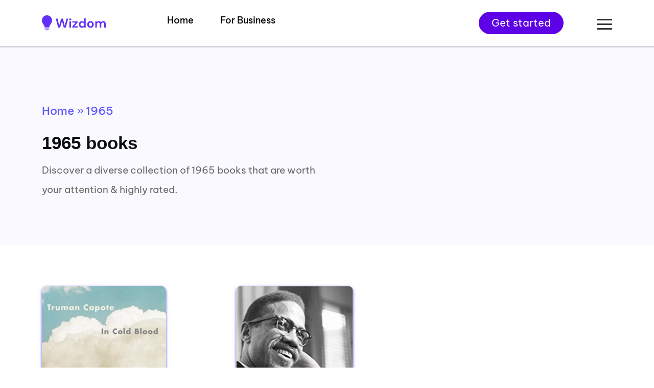

--- FILE ---
content_type: text/html; charset=UTF-8
request_url: https://wizdomapp.com/year/1965/
body_size: 13464
content:
<!DOCTYPE html>
  <html lang="en-US" prefix="og: https://ogp.me/ns#"> 
    <head>
        <meta charset="UTF-8">
        <meta name="viewport" content="width=device-width, initial-scale=1, maximum-scale=1">
		
<!-- Search Engine Optimization by Rank Math - https://rankmath.com/ -->
<title>1965 Books : Most popular books published in 1965 - Wizdom</title>
<meta name="description" content="1965 Books - Curated selection of the most popular books of 1965 that were widely embraced and enjoyed by readers."/>
<meta name="robots" content="follow, index, max-snippet:-1, max-video-preview:-1, max-image-preview:large"/>
<link rel="canonical" href="https://wizdomapp.com/year/1965/" />
<meta property="og:locale" content="en_US" />
<meta property="og:type" content="article" />
<meta property="og:title" content="1965 Books : Most popular books published in 1965 - Wizdom" />
<meta property="og:description" content="1965 Books - Curated selection of the most popular books of 1965 that were widely embraced and enjoyed by readers." />
<meta property="og:url" content="https://wizdomapp.com/year/1965/" />
<meta property="og:site_name" content="Wizdom" />
<meta name="twitter:card" content="summary_large_image" />
<meta name="twitter:title" content="1965 Books : Most popular books published in 1965 - Wizdom" />
<meta name="twitter:description" content="1965 Books - Curated selection of the most popular books of 1965 that were widely embraced and enjoyed by readers." />
<meta name="twitter:label1" content="Summary" />
<meta name="twitter:data1" content="2" />
<script type="application/ld+json" class="rank-math-schema">{"@context":"https://schema.org","@graph":[{"@type":"BookStore","@id":"https://wizdomapp.com/#organization","name":"Wisdom - Summaries of the Best Books","url":"https://wizdomapp.com","openingHours":["Monday,Tuesday,Wednesday,Thursday,Friday,Saturday,Sunday 09:00-17:00"]},{"@type":"WebSite","@id":"https://wizdomapp.com/#website","url":"https://wizdomapp.com","name":"Wizdom","alternateName":"Wizdom","publisher":{"@id":"https://wizdomapp.com/#organization"},"inLanguage":"en-US"},{"@type":"BreadcrumbList","@id":"https://wizdomapp.com/year/1965/#breadcrumb","itemListElement":[{"@type":"ListItem","position":"1","item":{"@id":"https://wizdomapp.com","name":"Home"}},{"@type":"ListItem","position":"2","item":{"@id":"https://wizdomapp.com/year/1965/","name":"1965"}}]},{"@type":"CollectionPage","@id":"https://wizdomapp.com/year/1965/#webpage","url":"https://wizdomapp.com/year/1965/","name":"1965 Books : Most popular books published in 1965 - Wizdom","isPartOf":{"@id":"https://wizdomapp.com/#website"},"inLanguage":"en-US","breadcrumb":{"@id":"https://wizdomapp.com/year/1965/#breadcrumb"}}]}</script>
<!-- /Rank Math WordPress SEO plugin -->

<link rel="alternate" type="application/rss+xml" title="Wizdom &raquo; Feed" href="https://wizdomapp.com/feed/" />
<link rel="alternate" type="application/rss+xml" title="Wizdom &raquo; Comments Feed" href="https://wizdomapp.com/comments/feed/" />
<link rel="alternate" type="application/rss+xml" title="Wizdom &raquo; 1965 Publishing Year Feed" href="https://wizdomapp.com/year/1965/feed/" />
<style id='wp-img-auto-sizes-contain-inline-css' type='text/css'>
img:is([sizes=auto i],[sizes^="auto," i]){contain-intrinsic-size:3000px 1500px}
/*# sourceURL=wp-img-auto-sizes-contain-inline-css */
</style>
<link rel='stylesheet' id='gum-elementor-addon-css' href='https://wizdomapp.com/wp-content/plugins/gum-elementor-addon/css/style.css?ver=6.9' type='text/css' media='all' />
<style id='wp-emoji-styles-inline-css' type='text/css'>

	img.wp-smiley, img.emoji {
		display: inline !important;
		border: none !important;
		box-shadow: none !important;
		height: 1em !important;
		width: 1em !important;
		margin: 0 0.07em !important;
		vertical-align: -0.1em !important;
		background: none !important;
		padding: 0 !important;
	}
/*# sourceURL=wp-emoji-styles-inline-css */
</style>
<link rel='stylesheet' id='wp-block-library-css' href='https://wizdomapp.com/wp-includes/css/dist/block-library/style.min.css?ver=6.9' type='text/css' media='all' />
<style id='global-styles-inline-css' type='text/css'>
:root{--wp--preset--aspect-ratio--square: 1;--wp--preset--aspect-ratio--4-3: 4/3;--wp--preset--aspect-ratio--3-4: 3/4;--wp--preset--aspect-ratio--3-2: 3/2;--wp--preset--aspect-ratio--2-3: 2/3;--wp--preset--aspect-ratio--16-9: 16/9;--wp--preset--aspect-ratio--9-16: 9/16;--wp--preset--color--black: #000000;--wp--preset--color--cyan-bluish-gray: #abb8c3;--wp--preset--color--white: #ffffff;--wp--preset--color--pale-pink: #f78da7;--wp--preset--color--vivid-red: #cf2e2e;--wp--preset--color--luminous-vivid-orange: #ff6900;--wp--preset--color--luminous-vivid-amber: #fcb900;--wp--preset--color--light-green-cyan: #7bdcb5;--wp--preset--color--vivid-green-cyan: #00d084;--wp--preset--color--pale-cyan-blue: #8ed1fc;--wp--preset--color--vivid-cyan-blue: #0693e3;--wp--preset--color--vivid-purple: #9b51e0;--wp--preset--gradient--vivid-cyan-blue-to-vivid-purple: linear-gradient(135deg,rgb(6,147,227) 0%,rgb(155,81,224) 100%);--wp--preset--gradient--light-green-cyan-to-vivid-green-cyan: linear-gradient(135deg,rgb(122,220,180) 0%,rgb(0,208,130) 100%);--wp--preset--gradient--luminous-vivid-amber-to-luminous-vivid-orange: linear-gradient(135deg,rgb(252,185,0) 0%,rgb(255,105,0) 100%);--wp--preset--gradient--luminous-vivid-orange-to-vivid-red: linear-gradient(135deg,rgb(255,105,0) 0%,rgb(207,46,46) 100%);--wp--preset--gradient--very-light-gray-to-cyan-bluish-gray: linear-gradient(135deg,rgb(238,238,238) 0%,rgb(169,184,195) 100%);--wp--preset--gradient--cool-to-warm-spectrum: linear-gradient(135deg,rgb(74,234,220) 0%,rgb(151,120,209) 20%,rgb(207,42,186) 40%,rgb(238,44,130) 60%,rgb(251,105,98) 80%,rgb(254,248,76) 100%);--wp--preset--gradient--blush-light-purple: linear-gradient(135deg,rgb(255,206,236) 0%,rgb(152,150,240) 100%);--wp--preset--gradient--blush-bordeaux: linear-gradient(135deg,rgb(254,205,165) 0%,rgb(254,45,45) 50%,rgb(107,0,62) 100%);--wp--preset--gradient--luminous-dusk: linear-gradient(135deg,rgb(255,203,112) 0%,rgb(199,81,192) 50%,rgb(65,88,208) 100%);--wp--preset--gradient--pale-ocean: linear-gradient(135deg,rgb(255,245,203) 0%,rgb(182,227,212) 50%,rgb(51,167,181) 100%);--wp--preset--gradient--electric-grass: linear-gradient(135deg,rgb(202,248,128) 0%,rgb(113,206,126) 100%);--wp--preset--gradient--midnight: linear-gradient(135deg,rgb(2,3,129) 0%,rgb(40,116,252) 100%);--wp--preset--font-size--small: 13px;--wp--preset--font-size--medium: 20px;--wp--preset--font-size--large: 36px;--wp--preset--font-size--x-large: 42px;--wp--preset--spacing--20: 0.44rem;--wp--preset--spacing--30: 0.67rem;--wp--preset--spacing--40: 1rem;--wp--preset--spacing--50: 1.5rem;--wp--preset--spacing--60: 2.25rem;--wp--preset--spacing--70: 3.38rem;--wp--preset--spacing--80: 5.06rem;--wp--preset--shadow--natural: 6px 6px 9px rgba(0, 0, 0, 0.2);--wp--preset--shadow--deep: 12px 12px 50px rgba(0, 0, 0, 0.4);--wp--preset--shadow--sharp: 6px 6px 0px rgba(0, 0, 0, 0.2);--wp--preset--shadow--outlined: 6px 6px 0px -3px rgb(255, 255, 255), 6px 6px rgb(0, 0, 0);--wp--preset--shadow--crisp: 6px 6px 0px rgb(0, 0, 0);}:where(.is-layout-flex){gap: 0.5em;}:where(.is-layout-grid){gap: 0.5em;}body .is-layout-flex{display: flex;}.is-layout-flex{flex-wrap: wrap;align-items: center;}.is-layout-flex > :is(*, div){margin: 0;}body .is-layout-grid{display: grid;}.is-layout-grid > :is(*, div){margin: 0;}:where(.wp-block-columns.is-layout-flex){gap: 2em;}:where(.wp-block-columns.is-layout-grid){gap: 2em;}:where(.wp-block-post-template.is-layout-flex){gap: 1.25em;}:where(.wp-block-post-template.is-layout-grid){gap: 1.25em;}.has-black-color{color: var(--wp--preset--color--black) !important;}.has-cyan-bluish-gray-color{color: var(--wp--preset--color--cyan-bluish-gray) !important;}.has-white-color{color: var(--wp--preset--color--white) !important;}.has-pale-pink-color{color: var(--wp--preset--color--pale-pink) !important;}.has-vivid-red-color{color: var(--wp--preset--color--vivid-red) !important;}.has-luminous-vivid-orange-color{color: var(--wp--preset--color--luminous-vivid-orange) !important;}.has-luminous-vivid-amber-color{color: var(--wp--preset--color--luminous-vivid-amber) !important;}.has-light-green-cyan-color{color: var(--wp--preset--color--light-green-cyan) !important;}.has-vivid-green-cyan-color{color: var(--wp--preset--color--vivid-green-cyan) !important;}.has-pale-cyan-blue-color{color: var(--wp--preset--color--pale-cyan-blue) !important;}.has-vivid-cyan-blue-color{color: var(--wp--preset--color--vivid-cyan-blue) !important;}.has-vivid-purple-color{color: var(--wp--preset--color--vivid-purple) !important;}.has-black-background-color{background-color: var(--wp--preset--color--black) !important;}.has-cyan-bluish-gray-background-color{background-color: var(--wp--preset--color--cyan-bluish-gray) !important;}.has-white-background-color{background-color: var(--wp--preset--color--white) !important;}.has-pale-pink-background-color{background-color: var(--wp--preset--color--pale-pink) !important;}.has-vivid-red-background-color{background-color: var(--wp--preset--color--vivid-red) !important;}.has-luminous-vivid-orange-background-color{background-color: var(--wp--preset--color--luminous-vivid-orange) !important;}.has-luminous-vivid-amber-background-color{background-color: var(--wp--preset--color--luminous-vivid-amber) !important;}.has-light-green-cyan-background-color{background-color: var(--wp--preset--color--light-green-cyan) !important;}.has-vivid-green-cyan-background-color{background-color: var(--wp--preset--color--vivid-green-cyan) !important;}.has-pale-cyan-blue-background-color{background-color: var(--wp--preset--color--pale-cyan-blue) !important;}.has-vivid-cyan-blue-background-color{background-color: var(--wp--preset--color--vivid-cyan-blue) !important;}.has-vivid-purple-background-color{background-color: var(--wp--preset--color--vivid-purple) !important;}.has-black-border-color{border-color: var(--wp--preset--color--black) !important;}.has-cyan-bluish-gray-border-color{border-color: var(--wp--preset--color--cyan-bluish-gray) !important;}.has-white-border-color{border-color: var(--wp--preset--color--white) !important;}.has-pale-pink-border-color{border-color: var(--wp--preset--color--pale-pink) !important;}.has-vivid-red-border-color{border-color: var(--wp--preset--color--vivid-red) !important;}.has-luminous-vivid-orange-border-color{border-color: var(--wp--preset--color--luminous-vivid-orange) !important;}.has-luminous-vivid-amber-border-color{border-color: var(--wp--preset--color--luminous-vivid-amber) !important;}.has-light-green-cyan-border-color{border-color: var(--wp--preset--color--light-green-cyan) !important;}.has-vivid-green-cyan-border-color{border-color: var(--wp--preset--color--vivid-green-cyan) !important;}.has-pale-cyan-blue-border-color{border-color: var(--wp--preset--color--pale-cyan-blue) !important;}.has-vivid-cyan-blue-border-color{border-color: var(--wp--preset--color--vivid-cyan-blue) !important;}.has-vivid-purple-border-color{border-color: var(--wp--preset--color--vivid-purple) !important;}.has-vivid-cyan-blue-to-vivid-purple-gradient-background{background: var(--wp--preset--gradient--vivid-cyan-blue-to-vivid-purple) !important;}.has-light-green-cyan-to-vivid-green-cyan-gradient-background{background: var(--wp--preset--gradient--light-green-cyan-to-vivid-green-cyan) !important;}.has-luminous-vivid-amber-to-luminous-vivid-orange-gradient-background{background: var(--wp--preset--gradient--luminous-vivid-amber-to-luminous-vivid-orange) !important;}.has-luminous-vivid-orange-to-vivid-red-gradient-background{background: var(--wp--preset--gradient--luminous-vivid-orange-to-vivid-red) !important;}.has-very-light-gray-to-cyan-bluish-gray-gradient-background{background: var(--wp--preset--gradient--very-light-gray-to-cyan-bluish-gray) !important;}.has-cool-to-warm-spectrum-gradient-background{background: var(--wp--preset--gradient--cool-to-warm-spectrum) !important;}.has-blush-light-purple-gradient-background{background: var(--wp--preset--gradient--blush-light-purple) !important;}.has-blush-bordeaux-gradient-background{background: var(--wp--preset--gradient--blush-bordeaux) !important;}.has-luminous-dusk-gradient-background{background: var(--wp--preset--gradient--luminous-dusk) !important;}.has-pale-ocean-gradient-background{background: var(--wp--preset--gradient--pale-ocean) !important;}.has-electric-grass-gradient-background{background: var(--wp--preset--gradient--electric-grass) !important;}.has-midnight-gradient-background{background: var(--wp--preset--gradient--midnight) !important;}.has-small-font-size{font-size: var(--wp--preset--font-size--small) !important;}.has-medium-font-size{font-size: var(--wp--preset--font-size--medium) !important;}.has-large-font-size{font-size: var(--wp--preset--font-size--large) !important;}.has-x-large-font-size{font-size: var(--wp--preset--font-size--x-large) !important;}
/*# sourceURL=global-styles-inline-css */
</style>

<style id='classic-theme-styles-inline-css' type='text/css'>
/*! This file is auto-generated */
.wp-block-button__link{color:#fff;background-color:#32373c;border-radius:9999px;box-shadow:none;text-decoration:none;padding:calc(.667em + 2px) calc(1.333em + 2px);font-size:1.125em}.wp-block-file__button{background:#32373c;color:#fff;text-decoration:none}
/*# sourceURL=/wp-includes/css/classic-themes.min.css */
</style>
<link rel='stylesheet' id='contact-form-7-css' href='https://wizdomapp.com/wp-content/plugins/contact-form-7/includes/css/styles.css?ver=5.9.8' type='text/css' media='all' />
<link rel='stylesheet' id='toc-screen-css' href='https://wizdomapp.com/wp-content/plugins/table-of-contents-plus/screen.min.css?ver=2408' type='text/css' media='all' />
<link rel='stylesheet' id='themefont-awesome-css' href='https://wizdomapp.com/wp-content/themes/knor/assets/css/font-awesome.css?ver=6.9' type='text/css' media='all' />
<link rel='stylesheet' id='icon-font-css' href='https://wizdomapp.com/wp-content/themes/knor/assets/css/icon-font.css?ver=6.9' type='text/css' media='all' />
<link rel='stylesheet' id='remix-font-css' href='https://wizdomapp.com/wp-content/themes/knor/assets/css/remixicon.css?ver=6.9' type='text/css' media='all' />
<link rel='stylesheet' id='animate-css-css' href='https://wizdomapp.com/wp-content/themes/knor/assets/css/animate.css?ver=6.9' type='text/css' media='all' />
<link rel='stylesheet' id='owl-carousel-css' href='https://wizdomapp.com/wp-content/themes/knor/assets/css/owl.carousel.min.css?ver=6.9' type='text/css' media='all' />
<link rel='stylesheet' id='owl-theme-css' href='https://wizdomapp.com/wp-content/themes/knor/assets/css/owl.theme.min.css?ver=6.9' type='text/css' media='all' />
<link rel='stylesheet' id='slick-css' href='https://wizdomapp.com/wp-content/themes/knor/assets/css/slick.css?ver=6.9' type='text/css' media='all' />
<link rel='stylesheet' id='slicknav-css' href='https://wizdomapp.com/wp-content/themes/knor/assets/css/slicknav.css?ver=6.9' type='text/css' media='all' />
<link rel='stylesheet' id='theme-fonts-css' href='https://wizdomapp.com/wp-content/themes/knor/assets/css/theme-fonts.css?ver=6.9' type='text/css' media='all' />
<link rel='stylesheet' id='bootstrap-css' href='https://wizdomapp.com/wp-content/themes/knor/assets/css/bootstrap.min.css?ver=5.3' type='text/css' media='all' />
<link rel='stylesheet' id='knor-main-css' href='https://wizdomapp.com/wp-content/themes/knor/assets/css/main.css?ver=6.9' type='text/css' media='all' />
<link rel='stylesheet' id='knor-responsive-css' href='https://wizdomapp.com/wp-content/themes/knor/assets/css/responsive.css?ver=6.9' type='text/css' media='all' />
<link rel='stylesheet' id='knor-style-css' href='https://wizdomapp.com/wp-content/themes/knor-child/style.css?ver=6.9' type='text/css' media='all' />
<link rel='stylesheet' id='knor-custom-style-css' href='https://wizdomapp.com/wp-content/themes/knor/assets/css/custom-style.css?ver=6.9' type='text/css' media='all' />
<style id='knor-custom-style-inline-css' type='text/css'>
#preloader { background-color: #FFFFFF!important;}#preloader .spinner { border-color: #5F5AFF!important;}
					.cat-item-3671 span.post_count {background-color : #0073FF !important;} 
				
					.cat-item-3943 span.post_count {background-color : #0073FF !important;} 
				
					.cat-item-3897 span.post_count {background-color : #0073FF !important;} 
				
					.cat-item-3916 span.post_count {background-color : #0073FF !important;} 
				
					.cat-item-3898 span.post_count {background-color : #0073FF !important;} 
				
					.cat-item-3911 span.post_count {background-color : #0073FF !important;} 
				
					.cat-item-175 span.post_count {background-color : #0073FF !important;} 
				
					.cat-item-3937 span.post_count {background-color : #0073FF !important;} 
				
					.cat-item-3672 span.post_count {background-color : #0073FF !important;} 
				
					.cat-item-3759 span.post_count {background-color : #0073FF !important;} 
				
					.cat-item-3863 span.post_count {background-color : #0073FF !important;} 
				
					.cat-item-3877 span.post_count {background-color : #0073FF !important;} 
				
					.cat-item-3951 span.post_count {background-color : #0073FF !important;} 
				
					.cat-item-3890 span.post_count {background-color : #0073FF !important;} 
				
					.cat-item-3903 span.post_count {background-color : #0073FF !important;} 
				
					.cat-item-3908 span.post_count {background-color : #0073FF !important;} 
				
					.cat-item-3914 span.post_count {background-color : #0073FF !important;} 
				
					.cat-item-268 span.post_count {background-color : #0073FF !important;} 
				
					.cat-item-3929 span.post_count {background-color : #0073FF !important;} 
				
					.cat-item-3931 span.post_count {background-color : #0073FF !important;} 
				
					.cat-item-267 span.post_count {background-color : #0073FF !important;} 
				
					.cat-item-3682 span.post_count {background-color : #0073FF !important;} 
				
					.cat-item-3934 span.post_count {background-color : #0073FF !important;} 
				
					.cat-item-51 span.post_count {background-color : #0073FF !important;} 
				
					.cat-item-3756 span.post_count {background-color : #0073FF !important;} 
				
					.cat-item-427 span.post_count {background-color : #0073FF !important;} 
				
					.cat-item-3867 span.post_count {background-color : #0073FF !important;} 
				
					.cat-item-3768 span.post_count {background-color : #0073FF !important;} 
				
					.cat-item-3918 span.post_count {background-color : #0073FF !important;} 
				
					.cat-item-3350 span.post_count {background-color : #0073FF !important;} 
				
					.cat-item-74 span.post_count {background-color : #0073FF !important;} 
				
					.cat-item-3947 span.post_count {background-color : #0073FF !important;} 
				
					.cat-item-3955 span.post_count {background-color : #0073FF !important;} 
				
					.cat-item-2943 span.post_count {background-color : #0073FF !important;} 
				
					.cat-item-126 span.post_count {background-color : #0073FF !important;} 
				
					.cat-item-3910 span.post_count {background-color : #0073FF !important;} 
				
					.cat-item-3942 span.post_count {background-color : #0073FF !important;} 
				
					.cat-item-30 span.post_count {background-color : #0073FF !important;} 
				
					.cat-item-3915 span.post_count {background-color : #0073FF !important;} 
				
					.cat-item-3876 span.post_count {background-color : #0073FF !important;} 
				
					.cat-item-3301 span.post_count {background-color : #0073FF !important;} 
				
					.cat-item-1729 span.post_count {background-color : #0073FF !important;} 
				
					.cat-item-3757 span.post_count {background-color : #0073FF !important;} 
				
					.cat-item-3683 span.post_count {background-color : #0073FF !important;} 
				
					.cat-item-3767 span.post_count {background-color : #0073FF !important;} 
				
					.cat-item-3302 span.post_count {background-color : #0073FF !important;} 
				
					.cat-item-3351 span.post_count {background-color : #0073FF !important;} 
				
					.cat-item-1348 span.post_count {background-color : #0073FF !important;} 
				
					.cat-item-3906 span.post_count {background-color : #0073FF !important;} 
				
					.cat-item-1730 span.post_count {background-color : #0073FF !important;} 
				
					.cat-item-3932 span.post_count {background-color : #0073FF !important;} 
				
					.cat-item-70 span.post_count {background-color : #0073FF !important;} 
				
					.cat-item-3899 span.post_count {background-color : #0073FF !important;} 
				
					.cat-item-3684 span.post_count {background-color : #0073FF !important;} 
				
					.cat-item-3930 span.post_count {background-color : #0073FF !important;} 
				
					.cat-item-138 span.post_count {background-color : #0073FF !important;} 
				
					.cat-item-75 span.post_count {background-color : #0073FF !important;} 
				
					.cat-item-76 span.post_count {background-color : #0073FF !important;} 
				
					.cat-item-3917 span.post_count {background-color : #0073FF !important;} 
				
					.cat-item-3919 span.post_count {background-color : #0073FF !important;} 
				
					.cat-item-270 span.post_count {background-color : #0073FF !important;} 
				
					.cat-item-3884 span.post_count {background-color : #0073FF !important;} 
				
					.cat-item-3944 span.post_count {background-color : #0073FF !important;} 
				
					.cat-item-71 span.post_count {background-color : #0073FF !important;} 
				
					.cat-item-3953 span.post_count {background-color : #0073FF !important;} 
				
					.cat-item-269 span.post_count {background-color : #0073FF !important;} 
				
					.cat-item-3913 span.post_count {background-color : #0073FF !important;} 
				
					.cat-item-3307 span.post_count {background-color : #0073FF !important;} 
				
					.cat-item-2942 span.post_count {background-color : #0073FF !important;} 
				
					.cat-item-3758 span.post_count {background-color : #0073FF !important;} 
				
					.cat-item-187 span.post_count {background-color : #0073FF !important;} 
				
					.cat-item-252 span.post_count {background-color : #0073FF !important;} 
				
					.cat-item-3928 span.post_count {background-color : #0073FF !important;} 
				
					.cat-item-3769 span.post_count {background-color : #0073FF !important;} 
				
					.cat-item-3754 span.post_count {background-color : #0073FF !important;} 
				
					.cat-item-2940 span.post_count {background-color : #0073FF !important;} 
				
					.cat-item-271 span.post_count {background-color : #0073FF !important;} 
				
					.cat-item-266 span.post_count {background-color : #0073FF !important;} 
				
					.cat-item-3927 span.post_count {background-color : #0073FF !important;} 
				
					.cat-item-3945 span.post_count {background-color : #0073FF !important;} 
				
					.cat-item-3912 span.post_count {background-color : #0073FF !important;} 
				
					.cat-item-3349 span.post_count {background-color : #0073FF !important;} 
				
					.cat-item-3900 span.post_count {background-color : #0073FF !important;} 
				
					.cat-item-3909 span.post_count {background-color : #0073FF !important;} 
				
					.cat-item-3920 span.post_count {background-color : #0073FF !important;} 
				
					.cat-item-3905 span.post_count {background-color : #0073FF !important;} 
				
					.cat-item-3904 span.post_count {background-color : #0073FF !important;} 
				
					.cat-item-1 span.post_count {background-color : #0073FF !important;} 
				
					.cat-item-3946 span.post_count {background-color : #0073FF !important;} 
				
/*# sourceURL=knor-custom-style-inline-css */
</style>
<link rel='stylesheet' id='skb-cife-elegant_icon-css' href='https://wizdomapp.com/wp-content/plugins/skyboot-custom-icons-for-elementor/assets/css/elegant.css?ver=1.0.8' type='text/css' media='all' />
<link rel='stylesheet' id='skb-cife-linearicons_icon-css' href='https://wizdomapp.com/wp-content/plugins/skyboot-custom-icons-for-elementor/assets/css/linearicons.css?ver=1.0.8' type='text/css' media='all' />
<link rel='stylesheet' id='skb-cife-themify_icon-css' href='https://wizdomapp.com/wp-content/plugins/skyboot-custom-icons-for-elementor/assets/css/themify.css?ver=1.0.8' type='text/css' media='all' />
<script type="text/javascript" src="https://wizdomapp.com/wp-includes/js/jquery/jquery.min.js?ver=3.7.1" id="jquery-core-js"></script>
<script type="text/javascript" src="https://wizdomapp.com/wp-includes/js/jquery/jquery-migrate.min.js?ver=3.4.1" id="jquery-migrate-js"></script>
<link rel="https://api.w.org/" href="https://wizdomapp.com/wp-json/" /><link rel="alternate" title="JSON" type="application/json" href="https://wizdomapp.com/wp-json/wp/v2/theme_portfolio_year/3025" /><link rel="EditURI" type="application/rsd+xml" title="RSD" href="https://wizdomapp.com/xmlrpc.php?rsd" />
<meta name="generator" content="WordPress 6.9" />
<meta name="generator" content="Elementor 3.24.0; features: additional_custom_breakpoints; settings: css_print_method-external, google_font-enabled, font_display-swap">
			<style>
				.e-con.e-parent:nth-of-type(n+4):not(.e-lazyloaded):not(.e-no-lazyload),
				.e-con.e-parent:nth-of-type(n+4):not(.e-lazyloaded):not(.e-no-lazyload) * {
					background-image: none !important;
				}
				@media screen and (max-height: 1024px) {
					.e-con.e-parent:nth-of-type(n+3):not(.e-lazyloaded):not(.e-no-lazyload),
					.e-con.e-parent:nth-of-type(n+3):not(.e-lazyloaded):not(.e-no-lazyload) * {
						background-image: none !important;
					}
				}
				@media screen and (max-height: 640px) {
					.e-con.e-parent:nth-of-type(n+2):not(.e-lazyloaded):not(.e-no-lazyload),
					.e-con.e-parent:nth-of-type(n+2):not(.e-lazyloaded):not(.e-no-lazyload) * {
						background-image: none !important;
					}
				}
			</style>
			<style type="text/css">body{background-color:#ffffff;background-position:center center;background-repeat:no-repeat;background-size:cover;}.main-container.blog-spacing{padding-top:80px;padding-right:0px;padding-bottom:80px;padding-left:0px;}.main-container.cat-page-spacing{padding-top:80px;padding-right:0px;padding-bottom:80px;padding-left:0px;}.single-one-bwrap{padding-top:40px;padding-right:0px;padding-bottom:80px;padding-left:0px;}footer.theme-footer-wrapper{background-image:linear-gradient(#ffffff,#ffffff);background-position:center top;background-repeat:no-repeat;background-size:cover;}.footer-widget.widget h4{color:#848186;}.footer-widget ul li a{color:#000000;}footer.theme-footer-wrapper .widget_text p{color:#000000;}</style><link rel="icon" href="https://wizdomapp.com/wp-content/uploads/2024/06/cropped-favi_wizdom-32x32.png" sizes="32x32" />
<link rel="icon" href="https://wizdomapp.com/wp-content/uploads/2024/06/cropped-favi_wizdom-192x192.png" sizes="192x192" />
<link rel="apple-touch-icon" href="https://wizdomapp.com/wp-content/uploads/2024/06/cropped-favi_wizdom-180x180.png" />
<meta name="msapplication-TileImage" content="https://wizdomapp.com/wp-content/uploads/2024/06/cropped-favi_wizdom-270x270.png" />
		<style type="text/css" id="wp-custom-css">
			
/* Styling for the install button */
.install-button {
    display: flex;
    align-items: center;
    background-color: #f5f5f5;
    padding: 10px;
    border-radius: 5px;
    box-shadow: 0px -5px 5px 0px rgba(0, 0, 0, 0.1);
    position: fixed;
    bottom: 0px;
    left: 50%;
    transform: translateX(-50%);
    z-index: 99999;
	width: 100%;
}

/* Logo styling */
.install-logo {
    width: 40px;
    height: 40px;
    margin-right: 10px;
}
install-details-2{
	  font-size: 8px !important;
}
.install-details-2 >.star-rating{
	font-size: 15px;
}
.install-details{
	 width: 200px;
   line-height: 1;	
}


/* Link styling */
.install-link {
    font-size: 16px;
    font-weight: bold;
    color: #333;
    text-decoration: none;
		background: #6230f4;
    color: white !important;
    padding: 15px 13px 15px 12px;
    border-radius: 10px;
		right: 22px;
    position: absolute;
}
.install-link{
	line-height:1;
}
.install-link i{
	margin: 0px 0px 0px 0px;
}

/* Star rating styling */
.star-rating {
    font-size: 25px;
    color: #FFD700; /* Gold color for stars */
    margin-top: 5px;
}

/* Make the button visible only on mobile devices */
@media (min-width: 768px) {
    .install-button {
        display: none;
    }
}		</style>
		        
        <!-- Google Tag Manager -->
<script>(function(w,d,s,l,i){w[l]=w[l]||[];w[l].push({'gtm.start':
new Date().getTime(),event:'gtm.js'});var f=d.getElementsByTagName(s)[0],
j=d.createElement(s),dl=l!='dataLayer'?'&l='+l:'';j.async=true;j.src=
'https://www.googletagmanager.com/gtm.js?id='+i+dl;f.parentNode.insertBefore(j,f);
})(window,document,'script','dataLayer','GTM-PB787RM9');</script>
<!-- End Google Tag Manager -->
        
        
    </head>
	
	
    <body class="archive tax-theme_portfolio_year term-3025 wp-theme-knor wp-child-theme-knor-child sidebar-active elementor-default elementor-kit-12" >
    
    <!-- Google Tag Manager (noscript) -->
<noscript><iframe src="https://www.googletagmanager.com/ns.html?id=GTM-PB787RM9"
height="0" width="0" style="display:none;visibility:hidden"></iframe></noscript>
<!-- End Google Tag Manager (noscript) -->
		
		



		<!-- Theme Preloader -->
		

		<div class="body-inner-content">
      
		
<header id="theme-header-one" class="theme-header-main header-style-one">
	
	<div class="theme-header-area">
		<div class="container">
			<div class="row align-items-center">
				<div class="col-lg-2">
				
					<div class="logo theme-logo">
													<a href="https://wizdomapp.com/" class="logo">
									<img class="img-fluid" src="https://wizdomapp.com/wp-content/uploads/2024/06/wizdom_logo.svg" alt="wizdom_logo">
								</a>
						    					</div>

				</div>
				
				<div class="col-lg-6">
					<div class="nav-menu-wrapper">
						<div class="knor-responsive-menu"></div>
						<div class="mainmenu">
							<nav class="nav-main-wrap"><ul id="primary-menu" class="theme-navigation-wrap theme-main-menu"><li id="menu-item-961" class="menu-item menu-item-type-custom menu-item-object-custom menu-item-961"><a href="/">Home</a></li>
<li id="menu-item-8969" class="menu-item menu-item-type-post_type menu-item-object-page menu-item-8969"><a href="https://wizdomapp.com/for-business/">For Business</a></li>
</ul></nav>
						</div>
					</div>	
				</div>
				
				<div class="col-lg-4">
					<div class="header-right-wrapper">

												<div class="header-signup-btn header-btn-flat">
							<a href="https://onelink.to/wizdomapp?utm_content=top" target="_blank">Get started</a>
						</div>
												
						
						
						<div class="header-login-btn header-btn-bordered">
							<a href="" target="_blank"></a>
						</div>

						                  <div class="menu_container">
                        <div class="header-burger-btn" onclick="toggleMenu()">
                        	<div class="line"></div>
  							<div class="line"></div>
  							<div class="line"></div>
                        </div>
                        
                         <ul id="menu">
<li class="menu-item"><a href="/">Home</a></li>
<li class="menu-item"><a href="https://wizdomapp.com/for-business/">For Business</a></li>
<li class="menu-item"><a href="https://wizdomapp.com/library/">Book Summary</a></li>
<li class="menu-item"><a href="https://wizdomapp.com/blog/">Blog</a></li>
<li class="menu-item"><a href="https://wizdomapp.com/about-us/">About</a></li>
<li class="menu-item"><a href="https://www.linkedin.com/company/mashrise/jobs/" target="_blank">Careers</a></li>
<li class="menu-item"><a href="https://wizdomapp.com/contact-us/">Contact us</a></li>
    					</ul>
                   </div>     


					</div>
				</div>

			</div>
		</div>
	</div>
</header>


 <!-- Archive Breadcrumb -->
    <div class="theme-breadcrumb-area">
        <div class="container">
            <div class="row">
                <div class="col-lg-12">
                    <div class="breadcrumb-inner">
                        <ul>
                        <li><a href="https://wizdomapp.com/">Home</a></li><span class="breadcrumb-divider">»</span>
                        <li>1965</li> 
                    </ul>
                    </div>
                    <h1 class="theme-breacrumb-title">
						1965 books
					</h1>

					<h5 class="page-short-description">
						Discover a diverse collection of 1965  books that are worth your attention & highly rated.

					</h5>

                </div>
            </div>
        </div>
    </div>
    <!-- Archive Breadcrumb End -->




<section id="main-content" class="blog main-container blog-spacing" role="main">
    <div class="container">
        <div class="row">
            <div class="col-lg-12 col-md-12">
                <div class="category-layout-two main-blog-layout blog-new-layout theme-layout-mainn">
                    
                        <div class="main-content-inner category-layout-one has-fblog">
                            <div class="row">
                                                                        <div class="col-lg-4 col-md-3 col-sm-12">
                                            <div class="portfolio-item">
                                                <a href="https://wizdomapp.com/summary/in-cold-blood/" class="portfolio-item-link">

                <img src="https://wizdomapp.com/wp-content/uploads/2024/01/webp_In%20Cold%20Blood%20-%20Truman%20Capote.jpg" alt="In Cold Blood Book Cover">
    	

                                                    <h2>In Cold Blood</h2>
                                                </a>
                                                


                                                <div>
<strong>Author:</strong>
	<a href="https://wizdomapp.com/book-author/truman-capote/">Truman Capote</a>                                                </div>
                                                <div><strong>Book Category:</strong>
                                                    <a href="https://wizdomapp.com/books/novel/">Novel</a>, <a href="https://wizdomapp.com/books/biography/">Biography</a>, <a href="https://wizdomapp.com/books/non-fiction/">Non fiction</a>, <a href="https://wizdomapp.com/books/true-crime/">True Crime</a>                                                </div>
                                            </div>
                                        </div>
                                                                                <div class="col-lg-4 col-md-3 col-sm-12">
                                            <div class="portfolio-item">
                                                <a href="https://wizdomapp.com/summary/the-autobiography-of-malcolm-x/" class="portfolio-item-link">

                <img src="https://wizdomapp.com/wp-content/uploads/2024/01/webp_The%20Autobiography%20of%20Malcolm%20X%20-%20As%20Told%20to%20Alex%20Haley.jpg" alt="The Autobiography of Malcolm X Book Cover">
    	

                                                    <h2>The Autobiography of Malcolm X</h2>
                                                </a>
                                                


                                                <div>
<strong>Author:</strong>
	<a href="https://wizdomapp.com/book-author/alex-haley-and-malcolm-x/">Alex Haley and Malcolm X</a>                                                </div>
                                                <div><strong>Book Category:</strong>
                                                                                                    </div>
                                            </div>
                                        </div>
                                                                    </div>
                        </div>

                        <div class="theme-pagination-style">
                                                    </div>

                    
                </div>
            </div>
        </div>
    </div>
</section>

<!--faq code -->

<div class="container">
    <div class="row">
        <div class="col-lg-12">

<div class="accordion" id="accordionPanelsStayOpenExample">
  <div class="accordion-item">
    <h2 class="accordion-header" id="panelsStayOpen-headingOne">
      <button class="accordion-button" type="button" data-bs-toggle="collapse" data-bs-target="#panelsStayOpen-collapseOne" aria-expanded="true" aria-controls="panelsStayOpen-collapseOne">
        How many books are in the 1965 category?
      </button>
    </h2>
    <div id="panelsStayOpen-collapseOne" class="accordion-collapse collapse show" aria-labelledby="panelsStayOpen-headingOne">
      <div class="accordion-body">
     There are 0 books under the category of 1965.     
      
      </div>
    </div>
  </div>
  <div class="accordion-item">
    <h2 class="accordion-header" id="panelsStayOpen-headingTwo">
      <button class="accordion-button collapsed" type="button" data-bs-toggle="collapse" data-bs-target="#panelsStayOpen-collapseTwo" aria-expanded="false" aria-controls="panelsStayOpen-collapseTwo">
        Can you list the top 5 1965 books?
      </button>
    </h2>
    <div id="panelsStayOpen-collapseTwo" class="accordion-collapse collapse" aria-labelledby="panelsStayOpen-headingTwo">
      <div class="accordion-body">

      </div>
    </div>
  </div>
  <div class="accordion-item">
    <h2 class="accordion-header" id="panelsStayOpen-headingThree">
      <button class="accordion-button collapsed" type="button" data-bs-toggle="collapse" data-bs-target="#panelsStayOpen-collapseThree" aria-expanded="false" aria-controls="panelsStayOpen-collapseThree">
        Who are the top authors in the category of 1965 book category?
      </button>
    </h2>
    <div id="panelsStayOpen-collapseThree" class="accordion-collapse collapse" aria-labelledby="panelsStayOpen-headingThree">
      <div class="accordion-body">
          There are 0 books under the category of 1965      </div>
    </div>
  </div>

  <div class="accordion-item">
    <h2 class="accordion-header" id="panelsStayOpen-headingFour">
      <button class="accordion-button collapsed" type="button" data-bs-toggle="collapse" data-bs-target="#panelsStayOpen-collapseFour" aria-expanded="false" aria-controls="panelsStayOpen-collapseFour">
        Who are some recently published 1965 books?
      </button>
    </h2>
    <div id="panelsStayOpen-collapseFour" class="accordion-collapse collapse" aria-labelledby="panelsStayOpen-headingFour">
      <div class="accordion-body">
          Following are the top 5 recently published books in the 1965 category.
      </div>
    </div>
  </div>

</div>


        </div>
    </div>
</div>





	<!-- footer area start -->
<footer class="theme-footer-wrapper theme_footer_Widegts hav-footer-topp">
		        <div class="footer-top">
            <div class="container">
				<div class="footer_spacer"></div>
                <div class="row custom-gutter">
				
					                    <div class="col-md-2 footer_one_Widget">
                        <div id="nav_menu-6" class="footer-widget widget widget_nav_menu"><h4 class="widget-title">Wizdom</h4><div class="menu-wizdom-container"><ul id="menu-wizdom" class="menu"><li id="menu-item-18614" class="menu-item menu-item-type-custom menu-item-object-custom menu-item-18614"><a href="/">Personal</a></li>
<li id="menu-item-18823" class="menu-item menu-item-type-post_type menu-item-object-page menu-item-18823"><a href="https://wizdomapp.com/for-business/">For Business</a></li>
</ul></div></div>                    </div>
					 
					
					                    <div class="col-md-2 footer_two_Widget">
						<div id="nav_menu-8" class="footer-widget widget widget_nav_menu"><h4 class="widget-title">Company</h4><div class="menu-company-container"><ul id="menu-company" class="menu"><li id="menu-item-21682" class="menu-item menu-item-type-post_type menu-item-object-page menu-item-21682"><a href="https://wizdomapp.com/about-us/">About us</a></li>
<li id="menu-item-923" class="menu-item menu-item-type-custom menu-item-object-custom menu-item-923"><a href="https://www.linkedin.com/company/mashrise/jobs/">Careers</a></li>
<li id="menu-item-63655" class="menu-item menu-item-type-post_type menu-item-object-page menu-item-63655"><a href="https://wizdomapp.com/faqs/">FAQs</a></li>
<li id="menu-item-18822" class="menu-item menu-item-type-post_type menu-item-object-page menu-item-18822"><a href="https://wizdomapp.com/contact-us/">Contact us</a></li>
</ul></div></div>                    </div>
					 
					
					                    <div class="col-md-2 footer_three_Widget">
						<div id="nav_menu-2" class="footer-widget widget widget_nav_menu"><h4 class="widget-title">Resources</h4><div class="menu-resources-container"><ul id="menu-resources" class="menu"><li id="menu-item-63654" class="menu-item menu-item-type-post_type menu-item-object-page menu-item-63654"><a href="https://wizdomapp.com/library/">Wizdom Library</a></li>
<li id="menu-item-18824" class="menu-item menu-item-type-post_type menu-item-object-page current_page_parent menu-item-18824"><a href="https://wizdomapp.com/blog/">Blog</a></li>
<li id="menu-item-18617" class="menu-item menu-item-type-custom menu-item-object-custom menu-item-18617"><a href="https://wizdomapp.com/summary/">Book Summaries</a></li>
<li id="menu-item-63653" class="menu-item menu-item-type-post_type menu-item-object-page menu-item-63653"><a href="https://wizdomapp.com/affiliate-disclosure-disclaimer/">Affiliate Disclosure</a></li>
</ul></div></div>                    </div>
					 
					                    <div class="col-md-2 footer_four_Widget">
						<div id="nav_menu-3" class="footer-widget widget widget_nav_menu"><h4 class="widget-title">Legal</h4><div class="menu-legal-container"><ul id="menu-legal" class="menu"><li id="menu-item-20242" class="menu-item menu-item-type-post_type menu-item-object-page menu-item-privacy-policy menu-item-20242"><a rel="privacy-policy" href="https://wizdomapp.com/privacy-policy/">Privacy Policy</a></li>
<li id="menu-item-20240" class="menu-item menu-item-type-post_type menu-item-object-page menu-item-20240"><a href="https://wizdomapp.com/subscription-policy/">Subscription policy</a></li>
<li id="menu-item-20241" class="menu-item menu-item-type-post_type menu-item-object-page menu-item-20241"><a href="https://wizdomapp.com/terms-and-conditions/">Terms &#038; Conditions</a></li>
</ul></div></div>                    </div>
					                    <div class="col-md-4 footer_six_Widget">
<p>Download our App</p>                    
						<a target="_blank" rel="nofollow" href="https://onelink.to/wizdomapp-android?utm_source=website&utm_medium=seo&utm_campaign=web-android"><img src="https://wizdomapp.com/wp-content/uploads/2024/01/Link-1.png"/></a>
                        <a target="_blank" rel="nofollow" href="https://onelink.to/wizdomapp-ios?utm_source=website&utm_medium=seo&utm_campaign=web-ios"><img src="https://wizdomapp.com/wp-content/uploads/2024/01/Link.png"/></a>


<div class="social_media_integration">
<p>Follow us on Social</p>
    <!-- Facebook -->
    <a href="#" target="_blank" class="social-icon" title="Facebook">
        <i class="fab fa-facebook"></i>
    </a>

    <!-- Twitter -->
    <a href="https://wizdombookinsights.medium.com/" target="_blank" class="social-icon" title="Medium">
        <i class="fab fa-medium"></i>
    </a>

    <!-- Instagram -->
    <a href="https://www.instagram.com/wizdomapp" target="_blank" rel="nofollow" class="social-icon" title="Instagram">
        <i class="fab fa-instagram"></i>
    </a>

    <!-- LinkedIn -->
    <a href="https://www.linkedin.com/company/wizdomapp/" target="_blank" rel="nofollow" class="social-icon" title="LinkedIn">
        <i class="fab fa-linkedin"></i>
    </a>

    <!-- Pinterest -->
    <a href="https://pinterest.com/wizdom_app/" target="_blank" rel="nofollow" class="social-icon" title="Pinterest">
        <i class="fab fa-pinterest"></i>
    </a>

                        </div>
                    </div>
                </div>
            </div>
        </div>
		
		<div class="footer__spacer"></div>

		<div class="footer-bottom">
            <div class="container">
                <div class="row align-items-center">
				
					<div class="col-lg-12 col-md-12 text-center">
                        <p class="copyright-text">
							Copyright © 2023-24 Wizdomapp.com                            
                            
                            
						</p>
                        
                    </div>
                    
                    
					
					                    
                </div>
            </div>
        </div>
        
<div class="install-button">
    <img src="https://wizdomapp.com/wp-content/uploads/2024/07/Wizdomapp_new.jpg" alt="App Logo" class="install-logo">
    <div class="install-details">
    	<div>Wizdom app</div>
        <div class="install-details-2 animated-content">
        	<span class="star-rating">★★★★★</span>
        	<span style='font-size: 12px;'>(4.9 Rating)</span>
        </div>
    </div>
    <a href="https://onelink.to/wizdomapp?utm_content=mobile_only" class="install-link"> 
    <i class="fas fa-download"></i>
    Download</a>
</div>


	</footer>
    <!-- footer area end -->
	
	</div>
	
		<span class="scrolltotop">
		<i class="ri-arrow-up-s-line"></i>
	</span>
	
   <script type="speculationrules">
{"prefetch":[{"source":"document","where":{"and":[{"href_matches":"/*"},{"not":{"href_matches":["/wp-*.php","/wp-admin/*","/wp-content/uploads/*","/wp-content/*","/wp-content/plugins/*","/wp-content/themes/knor-child/*","/wp-content/themes/knor/*","/*\\?(.+)"]}},{"not":{"selector_matches":"a[rel~=\"nofollow\"]"}},{"not":{"selector_matches":".no-prefetch, .no-prefetch a"}}]},"eagerness":"conservative"}]}
</script>
			<script type='text/javascript'>
				const lazyloadRunObserver = () => {
					const lazyloadBackgrounds = document.querySelectorAll( `.e-con.e-parent:not(.e-lazyloaded)` );
					const lazyloadBackgroundObserver = new IntersectionObserver( ( entries ) => {
						entries.forEach( ( entry ) => {
							if ( entry.isIntersecting ) {
								let lazyloadBackground = entry.target;
								if( lazyloadBackground ) {
									lazyloadBackground.classList.add( 'e-lazyloaded' );
								}
								lazyloadBackgroundObserver.unobserve( entry.target );
							}
						});
					}, { rootMargin: '200px 0px 200px 0px' } );
					lazyloadBackgrounds.forEach( ( lazyloadBackground ) => {
						lazyloadBackgroundObserver.observe( lazyloadBackground );
					} );
				};
				const events = [
					'DOMContentLoaded',
					'elementor/lazyload/observe',
				];
				events.forEach( ( event ) => {
					document.addEventListener( event, lazyloadRunObserver );
				} );
			</script>
			<script type="text/javascript" src="https://wizdomapp.com/wp-includes/js/dist/hooks.min.js?ver=dd5603f07f9220ed27f1" id="wp-hooks-js"></script>
<script type="text/javascript" src="https://wizdomapp.com/wp-includes/js/dist/i18n.min.js?ver=c26c3dc7bed366793375" id="wp-i18n-js"></script>
<script type="text/javascript" id="wp-i18n-js-after">
/* <![CDATA[ */
wp.i18n.setLocaleData( { 'text direction\u0004ltr': [ 'ltr' ] } );
wp.i18n.setLocaleData( { 'text direction\u0004ltr': [ 'ltr' ] } );
//# sourceURL=wp-i18n-js-after
/* ]]> */
</script>
<script type="text/javascript" src="https://wizdomapp.com/wp-content/plugins/contact-form-7/includes/swv/js/index.js?ver=5.9.8" id="swv-js"></script>
<script type="text/javascript" id="contact-form-7-js-extra">
/* <![CDATA[ */
var wpcf7 = {"api":{"root":"https://wizdomapp.com/wp-json/","namespace":"contact-form-7/v1"}};
//# sourceURL=contact-form-7-js-extra
/* ]]> */
</script>
<script type="text/javascript" src="https://wizdomapp.com/wp-content/plugins/contact-form-7/includes/js/index.js?ver=5.9.8" id="contact-form-7-js"></script>
<script type="text/javascript" id="toc-front-js-extra">
/* <![CDATA[ */
var tocplus = {"visibility_show":"show","visibility_hide":"hide","visibility_hide_by_default":"1","width":"Auto"};
//# sourceURL=toc-front-js-extra
/* ]]> */
</script>
<script type="text/javascript" src="https://wizdomapp.com/wp-content/plugins/table-of-contents-plus/front.min.js?ver=2408" id="toc-front-js"></script>
<script type="text/javascript" src="https://wizdomapp.com/wp-content/themes/knor/assets/js/custom-tabs.js?ver=1.0" id="custom-tabs-js"></script>
<script type="text/javascript" src="https://wizdomapp.com/wp-content/themes/knor/assets/js/book-excerpt.js?ver=1.0" id="custom-scripts-js"></script>
<script type="text/javascript" src="https://wizdomapp.com/wp-content/themes/knor/assets/js/ReadingTime.js" id="reading-time-script-js"></script>
<script type="text/javascript" src="https://wizdomapp.com/wp-content/themes/knor/assets/js/updateTitleCount.js" id="update_title_count-script-js"></script>
<script type="text/javascript" id="toi-script-js-extra">
/* <![CDATA[ */
var toijssettings = {"ajaxurl":"https://wizdomapp.com/wp-admin/admin-ajax.php"};
//# sourceURL=toi-script-js-extra
/* ]]> */
</script>
<script type="text/javascript" src="https://wizdomapp.com/wp-content/themes/knor/assets/js/toi.js" id="toi-script-js"></script>
<script type="text/javascript" src="https://wizdomapp.com/wp-content/themes/knor/assets/js/summary-description.js?ver=1.0" id="summary-description-js"></script>
<script type="text/javascript" src="https://wizdomapp.com/wp-content/themes/knor/assets/js/book-sorting.js" id="book_sorting-js"></script>
<script type="text/javascript" src="https://wizdomapp.com/wp-content/themes/knor/assets/js/toggle_menu.js" id="toggle_menu-js"></script>
<script type="text/javascript" src="https://wizdomapp.com/wp-content/themes/knor/assets/js/theme-team.js" id="theme_team-js"></script>
<script type="text/javascript" src="https://wizdomapp.com/wp-content/themes/knor/assets/js/carousel_slider.js" id="carousel_slider-js"></script>
<script type="text/javascript" src="https://wizdomapp.com/wp-content/themes/knor/assets/js/owl-carousel-rotate.js" id="custom-script-js"></script>
<script type="text/javascript" src="https://wizdomapp.com/wp-content/themes/knor/assets/js/book-na-form.js" id="custom-book_not_available-script-js"></script>
<script type="text/javascript" src="https://wizdomapp.com/wp-content/themes/knor/assets/js/make-it-fixed.js" id="custom-make_it_fixed-script-js"></script>
<script type="text/javascript" src="https://wizdomapp.com/wp-content/themes/knor/assets/js/newletter_popup.js?ver=1.0" id="newsletter-popup-script-js"></script>
<script type="text/javascript" src="https://wizdomapp.com/wp-content/themes/knor/assets/js/wizdom_quotes.js" id="wizdom-quotes-script-js"></script>
<script type="text/javascript" src="https://wizdomapp.com/wp-content/themes/knor/assets/js/audioControl.js?ver=1.0.0" id="audio-control-js"></script>
<script type="text/javascript" id="load-more-js-extra">
/* <![CDATA[ */
var load_more_params = {"ajaxurl":"https://wizdomapp.com/wp-admin/admin-ajax.php","posts":"{\"theme_portfolio_year\":\"1965\"}"};
//# sourceURL=load-more-js-extra
/* ]]> */
</script>
<script type="text/javascript" src="https://wizdomapp.com/wp-content/themes/knor/assets/js/load-more-search.js" id="load-more-js"></script>
<script type="text/javascript" src="https://wizdomapp.com/wp-content/themes/knor/assets/js/bootstrap.min.js?ver=4.0" id="bootstrap-js"></script>
<script type="text/javascript" src="https://wizdomapp.com/wp-content/themes/knor/assets/js/popper.min.js?ver=1.0" id="popper-js"></script>
<script type="text/javascript" src="https://wizdomapp.com/wp-content/themes/knor/assets/js/jquery-isotope.js?ver=1.0" id="isotopejs-js"></script>
<script type="text/javascript" src="https://wizdomapp.com/wp-content/themes/knor/assets/js/jquery.appear.min.js?ver=1.0" id="jquery-appear-js"></script>
<script type="text/javascript" src="https://wizdomapp.com/wp-content/themes/knor/assets/js/jquery.waypoints.js?ver=1.0" id="jquery-waypoints-js"></script>
<script type="text/javascript" src="https://wizdomapp.com/wp-content/themes/knor/assets/js/wow.min.js?ver=1.0" id="jquery-wows-js"></script>
<script type="text/javascript" src="https://wizdomapp.com/wp-content/themes/knor/assets/js/owl.carousel.min.js?ver=1.0" id="owl-carousel-js"></script>
<script type="text/javascript" src="https://wizdomapp.com/wp-content/themes/knor/assets/js/slick.js?ver=1.0" id="slick-js"></script>
<script type="text/javascript" src="https://wizdomapp.com/wp-content/themes/knor/assets/js/jquery.slicknav.min.js?ver=1.0" id="jquery-slicknav-js"></script>
<script type="text/javascript" src="https://wizdomapp.com/wp-content/themes/knor/assets/js/scripts.js?ver=1.0" id="knor-scripts-js"></script>
<script id="wp-emoji-settings" type="application/json">
{"baseUrl":"https://s.w.org/images/core/emoji/17.0.2/72x72/","ext":".png","svgUrl":"https://s.w.org/images/core/emoji/17.0.2/svg/","svgExt":".svg","source":{"concatemoji":"https://wizdomapp.com/wp-includes/js/wp-emoji-release.min.js?ver=6.9"}}
</script>
<script type="module">
/* <![CDATA[ */
/*! This file is auto-generated */
const a=JSON.parse(document.getElementById("wp-emoji-settings").textContent),o=(window._wpemojiSettings=a,"wpEmojiSettingsSupports"),s=["flag","emoji"];function i(e){try{var t={supportTests:e,timestamp:(new Date).valueOf()};sessionStorage.setItem(o,JSON.stringify(t))}catch(e){}}function c(e,t,n){e.clearRect(0,0,e.canvas.width,e.canvas.height),e.fillText(t,0,0);t=new Uint32Array(e.getImageData(0,0,e.canvas.width,e.canvas.height).data);e.clearRect(0,0,e.canvas.width,e.canvas.height),e.fillText(n,0,0);const a=new Uint32Array(e.getImageData(0,0,e.canvas.width,e.canvas.height).data);return t.every((e,t)=>e===a[t])}function p(e,t){e.clearRect(0,0,e.canvas.width,e.canvas.height),e.fillText(t,0,0);var n=e.getImageData(16,16,1,1);for(let e=0;e<n.data.length;e++)if(0!==n.data[e])return!1;return!0}function u(e,t,n,a){switch(t){case"flag":return n(e,"\ud83c\udff3\ufe0f\u200d\u26a7\ufe0f","\ud83c\udff3\ufe0f\u200b\u26a7\ufe0f")?!1:!n(e,"\ud83c\udde8\ud83c\uddf6","\ud83c\udde8\u200b\ud83c\uddf6")&&!n(e,"\ud83c\udff4\udb40\udc67\udb40\udc62\udb40\udc65\udb40\udc6e\udb40\udc67\udb40\udc7f","\ud83c\udff4\u200b\udb40\udc67\u200b\udb40\udc62\u200b\udb40\udc65\u200b\udb40\udc6e\u200b\udb40\udc67\u200b\udb40\udc7f");case"emoji":return!a(e,"\ud83e\u1fac8")}return!1}function f(e,t,n,a){let r;const o=(r="undefined"!=typeof WorkerGlobalScope&&self instanceof WorkerGlobalScope?new OffscreenCanvas(300,150):document.createElement("canvas")).getContext("2d",{willReadFrequently:!0}),s=(o.textBaseline="top",o.font="600 32px Arial",{});return e.forEach(e=>{s[e]=t(o,e,n,a)}),s}function r(e){var t=document.createElement("script");t.src=e,t.defer=!0,document.head.appendChild(t)}a.supports={everything:!0,everythingExceptFlag:!0},new Promise(t=>{let n=function(){try{var e=JSON.parse(sessionStorage.getItem(o));if("object"==typeof e&&"number"==typeof e.timestamp&&(new Date).valueOf()<e.timestamp+604800&&"object"==typeof e.supportTests)return e.supportTests}catch(e){}return null}();if(!n){if("undefined"!=typeof Worker&&"undefined"!=typeof OffscreenCanvas&&"undefined"!=typeof URL&&URL.createObjectURL&&"undefined"!=typeof Blob)try{var e="postMessage("+f.toString()+"("+[JSON.stringify(s),u.toString(),c.toString(),p.toString()].join(",")+"));",a=new Blob([e],{type:"text/javascript"});const r=new Worker(URL.createObjectURL(a),{name:"wpTestEmojiSupports"});return void(r.onmessage=e=>{i(n=e.data),r.terminate(),t(n)})}catch(e){}i(n=f(s,u,c,p))}t(n)}).then(e=>{for(const n in e)a.supports[n]=e[n],a.supports.everything=a.supports.everything&&a.supports[n],"flag"!==n&&(a.supports.everythingExceptFlag=a.supports.everythingExceptFlag&&a.supports[n]);var t;a.supports.everythingExceptFlag=a.supports.everythingExceptFlag&&!a.supports.flag,a.supports.everything||((t=a.source||{}).concatemoji?r(t.concatemoji):t.wpemoji&&t.twemoji&&(r(t.twemoji),r(t.wpemoji)))});
//# sourceURL=https://wizdomapp.com/wp-includes/js/wp-emoji-loader.min.js
/* ]]> */
</script>

   </body>
</html>

--- FILE ---
content_type: text/css
request_url: https://wizdomapp.com/wp-content/themes/knor/assets/css/main.css?ver=6.9
body_size: 21546
content:
/*
Theme Name: Wizdom App
Theme URI: Wizdomapp.com
Author: Wizdom theme
Author URI: https://wizdomapp.com
Description: Book Summary app
Version: 1.0
License: GNU General Public License v2 or later
License URI: LICENSE
Text Domain: Wizdomapp
Tags: two-columns, three-columns, four-columns, right-sidebar, custom-menu, featured-images, full-width-template
*/
footer-bottom
/**** blockquote cite, .blockquote cite
CSS Indexing
1. Default CSS
2. Header CSS
3. Navigation CSS
4. Footer CSS
5. Breadcrumb CSS
6. Blog CSS
7. Comments CSS
8. Widgets CSS
9. Contact & Quote Form CSS
10.Preloader CSS
11.Responsive CSS

****/

/******------------------------------
-----------Default CSS------------
------------------------------******/

body {
	font-family: 'Be Vietnam Pro', sans-serif;
    line-height: 1.7;
    font-size: 18px;
    background: #fff;
    color: #0a0e1599;
    font-weight: 400;
    border: 0;
    margin: 0;
    padding: 0;
    -webkit-font-smoothing: antialiased;
    -moz-osx-font-smoothing: grayscale;
}

h1,
h2,
h3,
h4,
h5,
h6 {
    font-family: 'Be Vietnam Pro', sans-serif;
    color: #0A0E15;
    font-weight: 600;
}
span, div, p{
	font-family: 'Be Vietnam Pro', sans-serif;
}
#titleCount{
	font-family: 'Be Vietnam Pro', sans-serif;
}
ul,li,a{
	font-family: 'Be Vietnam Pro', sans-serif;
}
h1 {
    font-size: 40px;
    line-height: 48px;
}

h2 {
    font-size: 30px;
    line-height: 36px;
}

h3 {
    font-size: 24px;
    margin-bottom: 20px;
}

h4 {
    font-size: 18px;
    line-height: 28px;
}

h5 {
    font-size: 14px;
    line-height: 24px;
}

h6 {
    font-size: 14px;
    line-height: 28px;
}

p {
	font-family: 'Be Vietnam Pro', sans-serif;
    font-size: 17px;
    margin-bottom: 15px;
    line-height: 1.8;
    color: #0a0e1599;
}

p:last-child {
    margin-bottom: 0;
}


/* Global styles
================================================== */

img {
    max-width: 100%;
    height: auto;
}

* {
    margin: 0;
    padding: 0;
}


/* ==================================================
// Global styles
================================================== */

iframe {
    border: none;
}

a:link,
a:visited {
    text-decoration: none;
}

a {
    color: #5F5AFF;
    -o-transition: all 0.3s ease;
    transition: all 0.3s ease;
    -webkit-transition: all 0.3s ease;
    -moz-transition: all 0.3s ease;
    -ms-transition: all 0.3s ease;
}

a:hover {
    text-decoration: none;
    color: #0A0E15;
}

.media>.pull-left {
    margin-right: 20px;
}

a:focus {
    outline: 0;
}

img.pull-left {
    margin-right: 20px;
    margin-bottom: 20px;
}

img.pull-right {
    margin-left: 20px;
    margin-bottom: 20px;
}

.unstyled {
    list-style: none;
    margin: 0;
    padding: 0;
}


/* Dropcap */

.dropcap {
    font-size: 48px;
    line-height: 60px;
    padding: 0 7px;
    display: inline-block;
    float: left;
    font-weight: 700;
    margin: 5px 15px 5px 0;
    position: relative;
    text-transform: uppercase;
}

.clearfix:after {
    display: block;
    width: 100%;
    content: '';
}

body {
    border: 0;
    margin: 0;
    padding: 0;
}



/*** Pagination ***/

ul.page-pagination.theme-widget-pagination-wrapp {
    margin: 0;
    padding: 0;
    list-style: none;
}

ul.page-pagination.theme-widget-pagination-wrapp li {
    margin: 0;
    padding: 0;
    list-style: none;
    display: inline-block;
    min-width: 42px;
}

ul.page-pagination.theme-widget-pagination-wrapp li a,
ul.page-pagination.theme-widget-pagination-wrapp li span {
    color: #fff;
    font-size: 15px;
    background: #0518c5;
    text-align: center;
    height: auto;
    text-align: center;
    display: block;
    padding-top: 3px;
    padding-bottom: 3px;
}

/* Global */

.admin-bar .navbar-sticky.sticky {
    margin-top: 30px;
}

.theme-page-content {
    background: #FFFFFF;
}

img,
figure {
    -ms-interpolation-mode: bicubic;
    border: 0;
    height: auto;
    max-width: 100%;
    vertical-align: middle;
}

.wp-caption img[class*="wp-image-"] {
    display: block;
}

.wp-caption .wp-caption-text {
    font-size: 15px;
    line-height: 20px;
    margin: 0;
    text-align: center;
    padding: 12px 0 0;
}

.aligncenter {
    clear: both;
    display: block;
    margin: 0 auto;
}

.alignleft {
    display: inline;
    float: left;
    margin-right: 1.5em;
}

.alignright {
    display: inline;
    float: right;
    margin-left: 1.5em;
}


/* Gallery item */

.gallery {
    margin: 30px -1.1666667% 0;
}

.gallery-item {
    display: inline-block;
    max-width: 33.33%;
    padding: 0 1.1400652% 2.2801304%;
    text-align: center;
    vertical-align: top;
    width: 100%;
}

.gallery-columns-1 .gallery-item {
    max-width: 100%;
}

.gallery-columns-2 .gallery-item {
    max-width: 50%;
}

.gallery-columns-4 .gallery-item {
    max-width: 25%;
}

.gallery-columns-5 .gallery-item {
    max-width: 20%;
}

.gallery-columns-6 .gallery-item {
    max-width: 16.66%;
}

.gallery-columns-7 .gallery-item {
    max-width: 14.28%;
}

.gallery-columns-8 .gallery-item {
    max-width: 12.5%;
}

.gallery-columns-9 .gallery-item {
    max-width: 11.11%;
}

.gallery-icon img {
    margin: 0 auto;
}

.gallery-caption {
    display: block;
    font-size: 14px;
    font-style: italic;
    line-height: 1.6153846154;
    padding-top: 0.5384615385em;
    font-weight: 600;
}

.gallery-columns-6 .gallery-caption,
.gallery-columns-7 .gallery-caption,
.gallery-columns-8 .gallery-caption,
.gallery-columns-9 .gallery-caption {
    display: none;
}


/* WP core style */

.alignnone {
    display: block;
    margin-bottom: 15px;
}

.aligncenter,
div.aligncenter {
    display: block;
    margin: 15px auto 15px auto;
}

.alignright {
    float: right;
    margin: 5px 0 20px 20px;
}

.alignleft {
    float: left;
    margin: 5px 20px 20px 0;
}

a img.alignright {
    float: right;
    margin: 5px 0 20px 20px;
}

a img.alignnone {
    margin: 5px 20px 20px 0;
}

a img.alignleft {
    float: left;
    margin: 5px 20px 20px 0;
}

a img.aligncenter {
    display: block;
    margin-left: auto;
    margin-right: auto;
}

.wp-caption {
    max-width: 100%;
}

.wp-caption.alignnone {
    margin: 15px auto 10px;
}

.wp-caption.alignleft {
    margin: 5px 20px 20px 0;
}

.wp-caption.alignright {
    margin: 5px 0 20px 20px;
}

.wp-caption img {
    border: 0 none;
    height: auto;
    margin: 0;
    max-width: 100%;
    padding: 0;
    width: auto;
}

.wp-caption p.wp-caption-text {
    font-size: 14px;
    line-height: 17px;
    margin: 0;
    padding: 0 4px 5px;
}

.wp-caption .wp-caption-text a {
    text-decoration: underline;
    display: inline-block;
}

.wp-caption .wp-caption-text a {
    color: #5F5AFF;
}

.screen-reader-text {
    border: 0;
    clip: rect(1px, 1px, 1px, 1px);
    -webkit-clip-path: inset(50%);
    clip-path: inset(50%);
    height: 1px;
    margin: -1px;
    overflow: hidden;
    padding: 0;
    position: absolute !important;
    width: 1px;
    word-wrap: normal !important;
}

.screen-reader-text:focus {
    background-color: #eee;
    clip: auto !important;
    -webkit-clip-path: none;
    clip-path: none;
    color: #444;
    display: block;
    font-size: 1em;
    height: auto;
    left: 5px;
    line-height: normal;
    padding: 15px 23px 14px;
    text-decoration: none;
    top: 5px;
    width: auto;
    z-index: 100000;
}

.screen-reader-text {
    display: none;
}

.gallery-caption {
    z-index: 100000;
}

.bypostauthor {
    z-index: 100000;
}



@media screen and (min-width: 30em) {

    /* Gallery Columns */
    .gallery-item {
        max-width: 25%;
    }

    .gallery-columns-1 .gallery-item {
        max-width: 100%;
    }

    .gallery-columns-2 .gallery-item {
        max-width: 50%;
    }

    .gallery-columns-3 .gallery-item {
        max-width: 33.33%;
    }

    .gallery-columns-4 .gallery-item {
        max-width: 25%;
    }

    .gallery-columns-5 .gallery-item {
        max-width: 25%;
    }

    .gallery-columns-5 .gallery-item {
        max-width: 20%;
    }

    .gallery-columns-6 .gallery-item {
        max-width: 16.66%;
    }

    .gallery-columns-7 .gallery-item {
        max-width: 14.28%;
    }

    .gallery-columns-8 .gallery-item {
        max-width: 12.5%;
    }

    .gallery-columns-9 .gallery-item {
        max-width: 11.11%;
    }
    
}


/* Theme check */

code {
    overflow: auto;
    max-width: 100%;
    padding: 0 1em;
    border: 1px solid #ddd;
    background-color: #f8f8f8;
    display: inline-block;
    vertical-align: middle;
    word-wrap: break-word;
    color: #5F5AFF;
}

a code {
    color: #5F5AFF;
}

p {
    margin: 0 0 25px;
}

p img.alignleft {
    clear: both;
    margin-bottom: 30px;
}

select {
    max-width: 100%;
}

.post-password-form input[type="password"] {
    padding: 5px 15px;
    margin: 0 10px;
    height: 45px;
    padding: 5px 15px;
}

.post-password-form input[type='submit'] {
    background-color: #5F5AFF;
    border: none;
    padding: 5px 20px;
    color: #fff;
    cursor: pointer;
    height: 45px;
    font-weight: 600;
}

.post-password-form input[type='submit']:hover {
    background-color: rgb(255 53 36 / 10%);
    color: #5F5AFF;
}

.sidebar .widget.widget_media_image img {
    margin-top: 0;
}

.sidebar .widget.widget-tags ul li {
    display: inline-block;
    margin-bottom: 8px;
    margin-right: 4px;
}

.sidebar .widget.widget-tags ul li a {
    display: block;
    padding: 5px 20px;
    border: 1px solid #eee;
    color: #666;
    -webkit-transition: all 0.3s;
    -o-transition: all 0.3s;
    transition: all 0.3s;
}

.sidebar .widget.widget-tags ul li a:hover {
    background: #5F5AFF;
    color: #fff;
    -webkit-transition: all ease 500ms;
    -o-transition: all ease 500ms;
    transition: all ease 500ms;
}

.sidebar .widget.widget-tags ul li:last-child {
    margin-bottom: 0;
}

.tagcloud a,
.wp-block-tag-cloud a {
    color: #0a0e1599;
    border: 1px solid rgba(10, 14, 21, 0.12);
    display: inline-block;
    font-size: 16px !important;
    padding: 10px 15px !important;
    margin-bottom: 16px;
    border-radius: 10px;
    -webkit-border-radius: 10px;
    -ms-border-radius: 10px;
    transition: all ease 500ms;
    line-height: 1;
    font-weight: 400;
    margin-right: 10px;
}

.tagcloud a:last-child,
.wp-block-tag-cloud a:last-child {
    margin-right: 0px;
}


.tagcloud a:hover, .wp-block-tag-cloud a:hover {
    background: #5F5AFF;
    color: #fff;
    border-color: #5F5AFF;
}


.sidebar ul {
    border: 0;
    padding: 0;
    list-style: none;
}

.page-links .page-link {
    display: inline-block;
    color: #5F5AFF;
    margin-right: 5px;
}


/*=======================================
 Post  Comments section
 ========================================*/

.blog-post-comment .comment-title {
    font-size: 24px;
}

.blog-post-comment .comment-info [class*=col-md-] {
    margin-bottom: 15px;
    position: inherit;
}

.blog-post-comment .comment-content>h3 {
    margin-bottom: .5rem;
}

.blog-post-comment .comment-respond .comment-reply-title {
    font-size: 24px;
}

.comment-respond .comment-reply-title {
    line-height: 1;
    font-weight: bold;
    border-bottom: 1px solid #E4E4E4;
    padding-bottom: 10px;
    margin-bottom: 20px;
    position: relative;
}

.blog-post-comment .comment-respond .comment-form .form-control {
    height: 60px;
    margin-bottom: 15px;
    background: #fff;
    border: 1px solid rgba(0, 0, 0, 0.12);
    border-radius: 10px;
    padding: 15px 22px;
}

.blog-post-comment .comment-respond .comment-form .form-control.msg-box {
    height: 200px;
}

.blog-post-comment .comment-respond .comment-form .form-control:focus {
    -webkit-box-shadow: none;
    box-shadow: none;
    border-color: #5F5AFF;
}

.blog-post-comment .comment-respond .comment-form .comment-form-cookies-consent {
    display: none;
}

.blog-post-comment .comment-respond .comment-form .btn.btn-primary {
    margin-top: 40px;
}

.blog-post-comment .comments-list .trackback .comment-body {
    margin-left: 0;
}

.loginformuser .form-control {
    height: 100%;
    resize: none;
}

.loginformuser .form-control:focus {
    -webkit-box-shadow: none;
    box-shadow: none;
    border-color: #5F5AFF;
}

.blog-post-comment .comments-list .trackback .comment-body {
    margin-left: 0;
}

#comments .form-submit input[type=submit] {
    margin-top: 15px;
    width: 100%;
    position: relative;
    font-size: 18px;
    line-height: 1;
    text-align: center;
    outline: none;
    box-shadow: none;
    padding: 23px 24px 23px 24px;
    background-color: #5F5AFF;
    border: 0px solid;
    transition: all .3s ease;
    border-radius: 24px;
}

#comments .form-submit input[type=submit]:hover {
    background: #4B47DB;
    color: #FFFFFF;
}

#comments {
    clear: both;
    padding: 40px 45px 30px 45px;
    list-style: none;
    background: rgba(10, 14, 21, 0.04);
    overflow: hidden;
    margin-top: 32px;
    border-radius: 24px;
}

.comment-num {
    margin-bottom: 25px !important;
    font-size: 20px !important;
    line-height: 1.5;
    font-weight: 700;
    border-bottom: 1px solid #E4E4E4;
    padding-bottom: 10px;
    position: relative;
}

#comments .comment-list {
    margin: 0;
    padding: 0;
    list-style-type: none;
}

.comment-content a {
    display: inline-block;
}

.comments-area .comment-content p {
    margin-bottom: 20px;
    line-height: 1.8;
    font-size: 14px;
}

p.logged-in-as a {
    display: inline-block;
}

#comments .comment-author .says {
    display: none;
}

.blog-post-comment .comment-respond .comment-form .comment-notes {
    display: block;
    color: #0a0e1599;
    font-size: 18px;
    font-weight: 400;
    line-height: 36px;
    margin-bottom: 20px;
}


/* Common */

.pingback p,
.pingback .says {
    display: none;
}

.comments-list {
    list-style: none;
    margin: 0;
}

.comments-list .comment-author {
    margin-bottom: 0;
    margin-top: 0;
    font-weight: 700;
    font-size: 15px;
    color: #1c1c24;
    font-style: normal;
    display: block;
    margin-bottom: 5px;
}

.comments-list .comment-author a {
    color: #1c1c24;
}

.comments-list .comment-author a:hover {
    color: #5F5AFF;
}

.comments-list .comment-date {
    font-size: 11px;
    font-weight: 600;
    letter-spacing: 0.1818em;
    text-transform: uppercase;
}

.comments-list .comment-body {
    border-bottom: 1px solid #E4E4E4;
    margin-left: 65px;
    font-size: 14px;
    margin-bottom: 20px;
    padding-bottom: 20px;
    position: relative;
}

.comments-list img.comment-avatar {
    width: 50px;
    height: 50px;
    border-radius: 100%;
}

.comments-list .comment-reply-link {
    color: #252a37;
    background: #fff;
    display: inline-flex;
    padding: 10px 30px;
    line-height: 1;
    border-radius: 30px;
    text-transform: uppercase;
    font-size: 11px;
    font-weight: 700;
    text-decoration: none;
    border: 1px solid #ded9d9;
}

.comments-list .comment-reply-link i {
    display: none;
}

.comments-list .comment-reply-link:hover {
    background: #5F5AFF;
    color: #fff;
}

.comments-counter {
    font-size: 18px;
}

.comments-counter a {
    color: #666;
}

.comments-reply {
    list-style: none;
    margin: 0 0 0 70px;
}

#cancel-comment-reply-link {
    float: none;
    color: #5F5AFF;
    display: inline-block;
    font-size: 17px;
    font-weight: 600;
    margin-left: 8px;
}

#cancel-comment-reply-link:hover {
    color: #0A0E15;
}

#comments .comment-list {
    margin: 0;
    padding: 0;
    list-style: none;
}

#comments .meta-data {
    margin-bottom: 1em;
}

a.comment-edit-link {
    display: none;
}


/* main page: Comments */

.blog-post-comment .comment-content h1,
.blog-post-comment .comment-content h2,
.blog-post-comment .comment-content h3,
.blog-post-comment .comment-content h4,
.blog-post-comment .comment-content h5,
.blog-post-comment .comment-content h6 {
    line-height: 1.2;
    font-weight: 600;
}

.blog-post-comment .comment-content h1 {
    font-size: 30px;
    margin-bottom: 15px;
}

.blog-post-comment .comment-content h2 {
    font-size: 25px;
    margin-bottom: 15px;
}

.blog-post-comment .comment-content h3 {
    font-size: 20px;
    margin-bottom: 15px;
}

.blog-post-comment .comment-content h4 {
    font-size: 18px;
    margin-bottom: 15px;
}

.blog-post-comment .comment-content h5 {
    font-size: 16px;
    margin-bottom: 15px;
}

.blog-post-comment .comment-content h6 {
    font-size: 14px;
    margin-bottom: 15px;
}

.blog-post-comment .comment-content p {
    margin-bottom: 20px;
    line-height: 1.8;
    font-size: 14px;
}

.blog-post-comment .comment-content p:last-child {
    margin-bottom: 0;
}

.blog-post-comment .comment-content .entry-content a {
    text-decoration: underline;
}

.blog-post-comment .comment-content .entry-content a:hover {
    text-decoration: none;
}

.blog-post-comment .comment-content dl,
.comments-area .comment-content ol,
.comments-area .comment-content ul {
    margin-top: 20px;
    margin-bottom: 20px;
}

.blog-post-comment .comment-content dt {
    margin-bottom: 5px;
}

.blog-post-comment .comment-content dd {
    margin: 0 1rem 1rem;
    font-size: 15px;
    line-height: 26px;
}

.blog-post-comment .comment-content ul {
    list-style: disc;
    padding-left: 20px;
}

.blog-post-comment .comment-content ul li {
    list-style: disc;
    line-height: 1.8;
    margin-bottom: 10px;
}

.blog-post-comment .comment-content ul li ul {
    margin: 10px 0 0;
    list-style-type: circle;
}

.blog-post-comment .comment-content ul li ul li {
    list-style-type: circle;
}

.blog-post-comment .comment-content ol {
    padding-left: 20px;
}

.blog-post-comment .comment-content ol li {
    line-height: 1.8;
    margin-bottom: 10px;
    list-style-type: decimal;
}

.blog-post-comment .comment-content ol li ol {
    margin: 10px 0 0;
}

.blog-post-comment .comment-content b,
.blog-post-comment .comment-content strong {
    font-weight: 600;
    color: #212529;
}

.blog-post-comment .comment-content dfn,
.blog-post-comment .comment-content cite,
.blog-post-comment .comment-content em,
.blog-post-comment .comment-content i {
    font-style: italic;
}

.blog-post-comment .comment-content code,
.blog-post-comment .comment-content kbd,
.blog-post-comment .comment-content tt,
.blog-post-comment .comment-content var {
    font-size: .88889em;
    font-family: Menlo, monaco, Consolas, Lucida Console, monospace;
}

.blog-post-comment .comment-content kbd {
    background-color: #fafafa;
}

.blog-post-comment .comment-content mark,
.blog-post-comment .comment-content ins {
    background: #fff9c0;
    text-decoration: none;
    color: #0A0E15;
    padding: 0 6px;
}

.blog-post-comment .comment-content pre {
    font-size: .88889em;
    font-family: "Courier 10 Pitch", Courier, monospace;
    line-height: 1.8;
    overflow: auto;
    background: #fafafa;
    color: #333333;
}

.blog-post-comment .comment-content abbr,
.blog-post-comment .comment-content acronym {
    border-bottom: 1px dotted #484848;
    cursor: help;
}

.blog-post-comment .comment-content code {
    color: #5F5AFF;
    border: 0px solid;
    background-color: transparent;
    padding: 0;
}

.blog-post-comment .comment-content mark,
.blog-post-comment .comment-content ins {
    background: #fff9c0;
    text-decoration: none;
    color: #0A0E15;
    padding: 0 5px;
}

.blog-post-comment .comment-content kbd {
    background-color: #eee;
    color: #5F5AFF;
}

#comments .pull-right.reply {
    position: absolute;
    float: right;
    right: 0;
    top: 0;
}

#comments .comment-content a {
    color: #5F5AFF;
}

#comments .comment-content {
    color: #0a0e1599;
}

.comments-list .comment-author cite {
    font-style: normal;
}

#comments.blog-post-comment .children {
    margin: 0;
    padding: 0;
    list-style-type: none;
}

#comments.blog-post-comment .children {
    padding-left: 10px !important;
}

#comments.blog-post-comment .comment-content img {
    margin: 5px 0;
}

.not-found h1 {
    margin-bottom: 20px;
}

.not-found .input-group-btn {
    background: #5F5AFF;
    color: #fff;
    padding: 0 20px;
    border: none;
    cursor: pointer;
}

.not-found .input-group-btn i {
    line-height: 48px;
}

.not-found .form-control:focus {
    -webkit-box-shadow: none;
    box-shadow: none;
    border-color: #5F5AFF;
}

.not-found p {
    line-height: 1.1;
    margin-bottom: 25px;
}

.not-found p small {
    display: block;
}

.blog-sidebar .widget:first-child {
    margin-top: 0;
}

.blog-sidebar .widget {
    border: 0px solid;
    padding: 0px;
    background-color: transparent;
    border-radius: 0px;
}

.site-navigation.theme_header_design__One .navbar-light {
    padding: 0;
    background: none;
    border-radius: 0px;
}

.blog-sidebar .widget {
    margin-top: 50px;
}

.blog-sidebar .widget .widget-title {
    padding-bottom: 0;
    position: relative;
    font-weight: 500;
    font-size: 26px;
    color: #0A0E15;
    padding-left: 0;
    letter-spacing: 0;
    border-bottom: 0px solid #E4E4E4;
    margin-bottom: 30px;
}

.blog-sidebar .widget ul {
    line-height: 1.5;
    margin-bottom: 0;
}

.blog-sidebar .widget ul li {
    position: relative;
    margin-bottom: 12px;
    padding-left: 14px;
    font-size: 15px;
    color: #0a0e1599;
    font-weight: 500;
}

.blog-sidebar .widget ul li:last-child {
    margin-bottom: 0;
}

.blog-sidebar .widget ul li::before {
    height: 7px;
    width: 7px;
    content: '';
    left: 0;
    top: 7px;
    position: absolute;
    background-color: #5F5AFF;
    border-radius: 50%;
}

.blog-sidebar .widget ul li a {
    color: #0a0e1599;
    display: inline-block;
}

.blog-sidebar .widget ul li a:hover {
    color: #5F5AFF;
}

.blog-sidebar .widget ul li span {
    display: inline-block;
}

.blog-sidebar span.post-count {
    float: right;
    font-size: 15px;
}

.nice-select {
    height: 45px;
    border: 1px solid #eee;
    width: 100%;
    color: #0a0e1599;
    font-size: 13.5px;
    float: none;
    white-space: normal;
}

.nice-select span.current {
    display: block;
    margin-top: 3px;
    font-size: 15px;
}

.nice-select ul.list {
    padding: 0 !important;
    margin: 0 !important;
    list-style-type: none !important;
    border-radius: 0;
    width: 100%;
    overflow-y: auto;
}

.nice-select ul.list li {
    list-style-type: none !important;
    font-size: 14px;
    padding: 8px 15px !important;
    line-height: 1 !important;
    margin: 0 !important;
    min-height: auto;
    text-transform: capitalize;
}

.nice-select ul.list li::before {
    display: none;
}

.blog-sidebar .calendar_wrap caption {
    padding-top: 0;
    caption-side: top;
    font-weight: 500;
    color: #565656;
    font-size: 17px;
}

table {
    margin: 0 0 2rem;
    border-collapse: collapse;
    width: 100%;
    background: #ffffff;
}

table td,
table th {
    padding: 10px 13px;
    border: 1px solid #d3dbe2;
}

.blog-sidebar .calendar_wrap table {
    text-align: center;
    margin-bottom: 0;
}

.blog-sidebar .calendar_wrap table #prev a,
.blog-sidebar .calendar_wrap table #next a {
    text-decoration: underline;
}

.blog-sidebar .calendar_wrap table #prev a:hover,
.blog-sidebar .calendar_wrap table #next a:hover {
    text-decoration: none;
}

.blog-sidebar .calendar_wrap table td,
.blog-sidebar .calendar_wrap table th {
    padding: 8px 5px;
}

.blog-sidebar .widget_categories ul li .children {
    margin-top: 10px;
}

.blog-sidebar .widget_pages ul li.page_item_has_children>a {
    margin-bottom: 10px;
    display: inline-block;
}

.blog-sidebar .widget_recent_comments .recentcomments {
    color: #484848;
}

.blog-sidebar .widget_recent_comments .recentcomments .comment-author-link {
    font-weight: bold;
    font-size: 14px;
}

.blog-sidebar .widget_rss .widget-title .rsswidget {
    display: inline-block;
}

.blog-sidebar .widget_rss ul li {
    margin-bottom: 20px;
}

.blog-sidebar .widget_rss ul li:last-child {
    margin-bottom: 0;
}

.blog-sidebar .widget_rss ul li .rsswidget {
    display: block;
    color: #222222;
    font-weight: bold;
    font-size: 15px;
}

.blog-sidebar .widget_rss ul li .rss-date {
    font-size: 13px;
    margin: 3px 0 10px;
    display: block;
}

.blog-sidebar .widget_rss ul li .rssSummary {
    color: #0a0e1599;
    line-height: 25px;
    font-size: 14px;
}

.blog-sidebar .widget_rss ul li cite {
    font-weight: bold;
    display: block;
    margin-top: 10px;
    font-style: normal;
    color: #222;
    font-size: 13.5px;
}

.blog-sidebar .widget_search form {
    position: relative;
}

.blog-sidebar .widget_search form .form-control {
    background-color: #ffffff;
    height: 50px;
    padding: 6px 15px;
    border: 1px solid #E4E4E4;
    width: 100%;
    display: block;
    outline: 0;
    -webkit-transition: 0.5s;
    transition: 0.5s;
    font-size: inherit;
    line-height: inherit;
    color: inherit;
    border-radius: 0;
    font-size: 15px;
}

.blog-sidebar .widget_search form .form-control:focus {
    border-color: #5F5AFF;
    box-shadow: none;
    z-index: 1;
}

.blog-sidebar .widget_search form button {
    position: absolute;
    right: 0;
    outline: 0;
    bottom: 0;
    height: 60px;
    width: 50px;
    z-index: 1;
    border: none;
    color: #ffffff;
    -webkit-transition: 0.5s;
    transition: 0.5s;
    background-color: #5F5AFF;
    text-transform: capitalize;
    font-weight: 600;
    font-size: 15px;
    padding: 0 20px;
    top: 0;
    cursor: pointer;
}

.blog-sidebar .widget_search form button:hover {
    background: #0A0E15;
}

.blog-sidebar .widget_search form button:before {
    position: absolute;
    right: 50%;
    top: 50%;
    font-family: fontAwesome;
    color: #fff;
    content: "\f002 ";
    margin-top: -12px;
    margin-right: -6.5px;
}

.blog-sidebar p {
    font-size: 15px;
    margin-bottom: 15px;
    color: #565656;
    line-height: 1.8;
}

.blog-sidebar .widget_text p img {
    margin: 10px 0;
}

.blog-sidebar .widget_text .wp-caption-text {
    border: none;
    text-align: center;
    font-size: 14px;
}

.post-meta.blog_meta_content_Box a {
    display: inline-block;
}

.blog-sidebar .widget.widget_tag_cloud .widget-title {
    margin-bottom: 12px;
}

.blog-sidebar .tagcloud a {
    font-size: 15px !important;
    font-weight: 500 !important;
    color: #595959 !important;
    border-color: #D6D6D6 !important;
    border-radius: 8px !important;
    margin-right: 5px;
    padding: 8px 14px !important;
    line-height: inherit;
    display: inline-block;
    transition: all ease 500ms;
}

.blog-sidebar .tagcloud a:hover {
    background-color: #5F5AFF;
    border-color: #5F5AFF !important;
    color: #fff !important;
}

.blog-sidebar .widget_nav_menu .sub-menu {
    margin-top: 8px;
}

table th a {
    text-decoration: underline !important;
}

table th a:hover {
    text-decoration: none !important;
}

address {
    margin: 20px 0;
    font-style: italic;
    line-height: 30px;
}

.post-layout-style2 .single-blog-content .entry-content ul {
    margin-top: 20px;
    margin-bottom: 20px;
    list-style: disc;
    padding-left: 20px;
}

.post-layout-style2 .single-blog-content .entry-content ol {
    margin-top: 20px;
    margin-bottom: 20px;
    padding-left: 20px;
}

.post-layout-style2 .single-blog-content .entry-content ul li ul {
    margin: 10px 0 0;
    list-style-type: circle;
}

.post-layout-style2 .single-blog-content .entry-content ul li ul li {
    list-style-type: circle;
}

.post-layout-style2 .single-blog-content .entry-content ol li ol {
    margin: 10px 0 0;
}

.post-layout-style2 .single-blog-content .entry-content ul.post-meta {
    padding-left: 0;
    margin: 0 0 20px;
    padding: 0;
    border-bottom: 1px solid #E4E4E4;
}

.post-layout-style2 .single-blog-content .entry-content h1 {
    margin-bottom: 15px;
    line-height: 1.2;
    font-size: 30px;
}

.post-layout-style2 .single-blog-content .entry-content h2 {
    font-size: 30px;
    margin-bottom: 15px;
    line-height: 1.2;
}

.post-layout-style2 .single-blog-content .entry-content h3 {
    font-size: 20px;
    margin-bottom: 15px;
    line-height: 1.2;
    color: #272727;
}

.post-layout-style2 .single-blog-content .entry-content h4 {
    font-size: 18px;
    margin-bottom: 15px;
    line-height: 1.2;
    color: #272727;
}

.post-layout-style2 .single-blog-content .entry-content h5 {
    font-size: 16px;
    margin-bottom: 15px;
    line-height: 1.2;
}

.post-layout-style2 .single-blog-content .entry-content h6 {
    font-size: 14px;
    line-height: 1.2;
    margin-bottom: 15px;
}

.blog-details-content ul li::marker {
    color: #5F5AFF;
}

blockquote,
.blockquote {
    overflow: hidden;
    background-color: #ffffff;
    padding: 50px !important;
    position: relative;
    text-align: center;
    z-index: 1;
    margin-bottom: 20px !important;
    margin-top: 20px !important;
    border-left: 0px !important;
    border-right: 0px !important;
}

blockquote::before,
.blockquote::before {
    color: #efefef;
    content: "\f10d";
    position: absolute;
    left: 50px;
    top: -40px;
    z-index: -1;
    font-family: fontAwesome;
    font-size: 100px;
    font-weight: 900;
}

blockquote p,
.single-blog-content .single-blog-inner .entry-content blockquote p,
.blockquote p {
    color: #333333;
    line-height: 1.6;
    margin-bottom: 0;
    font-style: italic;
    font-weight: 600;
    font-size: 20px;
}

.single-blog-content .single-blog-inner .entry-content p a {
    text-decoration: underline;
    display: inline-block;
    color: #5F5AFF;
}

.single-blog-content .single-blog-inner .entry-content .wp-block-tag-cloud a {
    text-decoration: none;
    display: inline-block;
    color: #fff;
    background: #5F5AFF;
}

table th a {
    text-decoration: underline !important;
}

table th a:hover {
    text-decoration: none !important;
}

.post-layout-style2 .single-blog-content .entry-content dl {
    margin-top: 20px;
    margin-bottom: 20px;
}

.post-layout-style2 .single-blog-content .entry-content dt {
    margin-bottom: 5px;
    color: #333333;
}

.post-layout-style2 .single-blog-content .entry-content dd {
    margin: 0 1rem 1rem;
    font-size: 15px;
    line-height: 26px;
}

.post-layout-style2 .single-blog-content .entry-content dd a {
    text-decoration: underline;
    display: inline-block;
}

.post-layout-style2 .single-blog-content .entry-content b,
.post-layout-style2 .single-blog-content .entry-content strong {
    font-weight: 600;
    color: #212529;
}

address {
    margin: 20px 0;
    font-style: italic;
    line-height: 30px;
}

.post-layout-style2 .single-blog-content .entry-content dfn,
.post-layout-style2 .single-blog-content .entry-content cite,
.post-layout-style2 .single-blog-content .entry-content em,
.post-layout-style2 .single-blog-content .entry-content i {
    font-style: italic;
}

.post-layout-style2 .single-blog-content .entry-content code,
.post-layout-style2 .single-blog-content .entry-content kbd,
.post-layout-style2 .single-blog-content .entry-content tt,
.post-layout-style2 .single-blog-content .entry-content var {
    font-size: .88889em;
    font-family: Menlo, monaco, Consolas, Lucida Console, monospace;
}

.post-layout-style2 .single-blog-content .entry-content code {
    color: #5F5AFF;
    border: 0px solid;
    background-color: transparent;
    padding: 0;
}

.post-layout-style2 .single-blog-content .entry-content mark,
.post-layout-style2 .single-blog-content .entry-content ins {
    background: #fff9c0;
    text-decoration: none;
    color: #0A0E15;
    padding: 0 5px;
}

.post-layout-style2 .single-blog-content .entry-content kbd {
    background-color: #eee;
    color: #5F5AFF;
}

.post-layout-style2 .single-blog-content .entry-content .post-footer {
    margin-top: 20px;
    clear: both;
    border-top: 1px solid #eee;
    list-style: none;
    padding-top: 30px;
}

.wp-block-columns {
    margin-top: 20px;
    margin-bottom: 20px;
}

.wp-block-image {
    margin-bottom: 20px;
}

.wp-block-image figcaption {
    font-size: 14px;
    margin-top: 12px;
}

.wp-block-image figcaption a {
    text-decoration: underline;
    display: inline-block;
    color: #5F5AFF;
}

.wp-block-image figcaption {
    text-align: left;
}

.wp-block-button .wp-block-button__link {
    background-color: #5F5AFF;
    font-size: 16px;
    border-radius: 5px;
}

.wp-block-button {
    margin-bottom: 1.5em;
}

.wp-block-button .wp-block-button__link:hover {
    background-color: #0A0E15;
    color: #fff;
}

.wp-block-cover .wp-block-cover-text {
    color: #fff !important;
}

.is-style-outline .wp-block-button__link {
    background-color: transparent !important;
    font-size: 16px;
    border-radius: 5px;
}

.is-style-outline .wp-block-button__link:hover {
    background-color: transparent;
    color: #0A0E15 !important;
    border-color: #0A0E15;
}

.is-style-squared .wp-block-button__link {
    border-radius: 0 !important;
}

.wp-block-cover {
    margin-top: 30px;
    margin-bottom: 30px;
}

.wp-block-cover p.wp-block-cover-text {
    font-weight: bold;
    margin-bottom: 20px !important;
    font-size: 31px !important;
    line-height: 1.5 !important;
}

.wp-block-cover p.wp-block-cover-text strong {
    color: #fff;
}

.wp-block-cover.has-background-dim.alignleft {
    margin-top: 0;
}

.wp-block-cover.has-background-dim-60.has-background-dim .wp-block-cover-text a {
    color: #fff;
}

.wp-block-file a {
    text-decoration: underline;
    font-size: 15px;
    color: #5F5AFF;
}

.wp-block-file a:hover {
    text-decoration: none;
}

.wp-block-file .wp-block-file__button {
    border-radius: 4px !important;
    font-size: 14px !important;
    font-weight: 500;
    display: table;
    margin: 10px 0 0;
    background-color: #5F5AFF !important;
}

.wp-block-file .wp-block-file__button:hover {
    background-color: #0A0E15 !important;
    color: #fff;
}

blockquote cite,
.blockquote cite {
    display: contents;
}

.wp-block-media-text {
    margin-top: 30px !important;
    margin-bottom: 30px !important;
}

.wp-block-media-text .has-large-font-size {
    font-size: 25px !important;
    margin-top: 0 !important;
}

.wp-block-pullquote {
    border-top: 4px solid #555d66;
    border-bottom: 4px solid #555d66;
    color: #40464d;
    border-color: transparent;
    border-width: 2px;
    padding: 0;
    margin: 0 0 1rem;
}

.wp-block-pullquote blockquote {
    color: #111;
    border: none;
    margin-right: 0;
    padding-left: 0;
}

.wp-block-pullquote blockquote p {
    font-size: 2.25em !important;
    font-style: italic !important;
}

.wp-block-pullquote blockquote cite {
    display: inline-block;
    font-family: -apple-system, BlinkMacSystemFont, "Segoe UI", "Roboto", "Oxygen", "Ubuntu", "Cantarell", "Fira Sans", "Droid Sans", "Helvetica Neue", sans-serif;
    line-height: 1.6;
    text-transform: none;
    color: #767676;
    font-size: 15px;
    font-style: normal;
}

.has-cyan-bluish-gray-background-color.has-cyan-bluish-gray-background-color {
    background-color: #5F5AFF;
}

.has-cyan-bluish-gray-background-color.has-cyan-bluish-gray-background-color p {
    color: #0A0E15;
}

.has-cyan-bluish-gray-background-color.has-cyan-bluish-gray-background-color cite {
    display: none;
}

.has-cyan-bluish-gray-background-color.has-cyan-bluish-gray-background-color blockquote {
    max-width: 80%;
    background: transparent;
}

.has-medium-font-size {
    font-size: 20px !important;
}

.has-very-light-gray-color.has-very-light-gray-color {
    color: #fff !important;
}

.post-layout-style2 .single-blog-content .entry-content dl a,
.post-layout-style2 .single-blog-content .entry-content ol a,
.post-layout-style2 .single-blog-content .entry-content ul a {
    text-decoration: underline;
    display: inline-block;
}

.post-layout-style2 .single-blog-content .entry-content ul.post-meta a {
    text-decoration: none;
    color: inherit;
}

.post-layout-style2 .single-blog-content .entry-content ol a,
.post-layout-style2 .single-blog-content .entry-content ul a {
    color: #5F5AFF;
}

.post-layout-style2 .single-blog-content .entry-content ul a .wp-block-cover__inner-container .has-large-font-size {
    color: #f8f9f9 !important;
    font-size: 36px !important;
}

.wp-block-video figcaption,
.blocks-gallery-caption,
.wp-block-embed figcaption,
.wp-block-image figcaption {
    font-size: 14px;
    text-align: left;
}

table td a,
table td a:hover {
    color: #5F5AFF;
}

.wp-block-table.is-style-stripes td {
    border-color: #767676;
}

.wp-block-verse {
    font-family: "Poppins", sans-serif !important;
    font-size: 16px !important;
}

.post-layout-style2 .single-blog-content .entry-content em {
    font-weight: 700;
}

.loginformuser {
    margin-top: 20px;
}

.parent .comment-respond p.form-submit,
.depth-1 .comment-respond p.form-submit {
    margin-bottom: 30px;
}

#comments {
    margin-top: 60px;
}

.pingback p,
.pingback .says {
    display: block;
}

.blog-sidebar select {
    height: 45px;
    font-size: 15px;
    padding: 8px 15px;
    width: 100%;
    border: 1px solid #eee;
    color: #272727;
    font-weight: 500;
    cursor: pointer;
}

.blocks-gallery-grid {
    margin-top: 0px !important;
}

.wp-block-gallery .blocks-gallery-caption {
    text-align: center;
    margin: auto;
    margin-bottom: 30px;
}

.blog-sidebar .widget_theme_recent_posts .recent_post_Content li {
    font-weight: 500;
    color: #565656;
    font-size: 14px;
    padding: 0;
}

.blog-sidebar .widget_theme_recent_posts .recent_post_Content li:before {
    display: none;
}

.blog-sidebar .widget_theme_recent_posts .recent_post_Content .recent-post-meta {
    display: none;
}

.blog-sidebar .widget_media_image {
    background: #fff;
    border: 0;
    padding: 0;
}

.blog-sidebar .widget_media_image img {
    border-radius: 10px;
}

.home-tag-widgett {
    background: #FAFAFA;
    padding: 30px;
    border-radius: 15px;
}

.home-tag-widgett h5 {
    font-size: 28px;
    line-height: 1;
    color: #272727;
    font-weight: 700;
    margin-bottom: 20px;
}

.home-tag-widgett .tagcloud a {
    font-size: 16px !important;
    font-weight: 500 !important;
    color: #595959 !important;
    border-color: #D6D6D6 !important;
    border-radius: 8px !important;
    margin-right: 5px;
    padding: 8px 14px !important;
}


/*** Author Box ***/

.author_bio__Wrapper {
    clear: both;
    overflow: hidden;
    margin-top: 2px;
    padding: 0px;
    background: #f7f7f7;
    border: 3px solid #fff;
}
.theme_author_Socials{
	background: #e9e9e9;
}
hr{
	border: 0;
  	height: 1px;
	background-image: linear-gradient(to right, rgba(0, 0, 0, 0), rgba(0, 0, 0, 0.75), rgba(0, 0, 0, 0)); 

}



.author-thumb {
/*    float: left;   */
/*    margin-right: 25px; */
/*    margin-bottom: 0px; */
}

.author-thumb img {
    width: 130px;
    height: 130px;
}

.theme_author_Info {
    /* padding-right: 20px;  */
}

h6.theme_author_Title {
    color: #0a0e1599;
    font-weight: 400;
    font-size: 15px;
    margin-bottom: 0px;
    line-height: 30px;
}

h4.theme_author__Name {
    color: #0A0E15;
    font-size: 20px;
    font-weight: 500;
}

p.theme_author__Description {
    font-size: 15px;
    line-height: 25px;
    color: #0a0e1599;
    margin-bottom: 0;
    font-weight: 400;
    overflow: hidden;
}

.theme_author_Socials a {
    display: inline-block;
    width: 32px;
    height: 32px;
    font-size: 18px;
    text-align: center;
    line-height: 32px;
    border-radius: 50%;
    margin-right: 3px;
}

.theme_author_Socials {
    margin-top: 1px;
}

.theme_author_Socials a:hover {
    background: rgb(255 53 36 / 10%);
    color: #5F5AFF;
}

/*** Writer page ***/

.writer-info-wrapper {
    align-items: center;
    background-color: #f7f7f7;
    padding: 20px;
    border-radius: 10px;
    box-shadow: 0 2px 10px rgba(0, 0, 0, 0.1);
    margin-bottom: 20px;
}

.writer-thumb {
    flex-shrink: 0;
    margin-right: 20px;
    border-radius: 50%;
    overflow: hidden;
    width: 100px;
    height: 100px;
}

.writer-thumb img {
    width: 100%;
    height: 100%;
    object-fit: cover;
    border-radius: 50%;
}

.writer-name {
    font-size: 1.5em;
    font-weight: 700;
    margin: 0 0 10px;
    color: #333;
}

.writer-description {
    font-size: 1em;
    color: #555;
    line-height: 1.6;
}

.writer-socials {
    margin-top: 10px;
}

.writer-socials a {
    display: inline-block;
    margin-right: 10px;
    color: #777;
    font-size: 1.2em;
    transition: color 0.3s ease;
}

.writer-socials a:hover {
    color: #0073aa; /* Change to your desired hover color */
}

.writer-socials a i {
    vertical-align: middle;
}



/*** navigation ***/

.theme_blog_Nav.post_nav_Left,
.theme_blog_Nav.post_nav_Right {
    display: -webkit-box;
    display: -ms-flexbox;
    display: flex;
    -webkit-box-align: center;
    -ms-flex-align: center;
    align-items: center;
    position: relative;
}

.prev_nav_left_Img,
.prev_nav_Right_Img {
    height: 100px;
    width: 85px;
    -webkit-box-flex: 0;
    -ms-flex: none;
    flex: none;
    border-radius: 10px;
}

.prev_nav_left_Img {
    margin-right: 15px;
}

.prev_nav_Right_Img {
    margin-left: 15px;
}

.theme_blog_Nav.post_nav_Left:not(.no-thumb) {
    padding-right: 15px;
}

.theme_blog_Nav.post_nav_Right:not(.no-thumb) {
    text-align: right;
    padding-left: 15px;
    -webkit-box-orient: horizontal;
    -webkit-box-direction: reverse;
    -ms-flex-direction: row-reverse;
    flex-direction: row-reverse;
}

.prev_nav_left_Img img,
.prev_nav_Right_Img img {
    height: 100%;
    width: 100%;
    -o-object-fit: cover;
    object-fit: cover;
    border-radius: 50%;
    border-radius: 10px;
}

.theme_blog_nav_Title {
    font-size: 20px;
    font-weight: 700;
    line-height: 24px;
    margin-bottom: 0;
    color: #272727;
    word-break: break-all;
}

.theme_blog_nav_Title a {
    margin-bottom: 0;
    color: #272727;
    word-break: break-word;
}

.theme_blog_nav_Label {
    font-size: 17px;
    margin-bottom: 0px;
    font-weight: 500;
    letter-spacing: 0;
    text-transform: capitalize;
    margin-bottom: 10px;
}

.theme_blog_navigation__Wrap {
    margin-bottom: 0;
    padding: 0px;
    background: transparent;
    margin-top: 60px;
    border-radius: 0px;
    display: none;
}

.theme_blog_nav_Title a:hover {
    color: #5F5AFF;
}

.main-container .pagination {
    margin-bottom: 0px;
    margin-top: 80px;
}

.main-container .theme-pagination-style .nav-links {
    display: block;
    width: 100%;
    text-align: left;
}

.main-container .theme-pagination-style ul.page-numbers {
    margin-bottom: 0px;
    display: -webkit-box;
    display: -ms-flexbox;
    display: flex;
    padding-left: 0;
    list-style: none;
    -webkit-box-pack: center !important;
    -ms-flex-pack: center !important;
    justify-content: center !important;
}

.main-container .theme-pagination-style ul.page-numbers li a.page-numbers,
.main-container .theme-pagination-style ul.page-numbers li span.page-numbers {
    width: 45px;
    height: 45px;
    line-height: 45px;
    margin-right: 10px;
    /* margin-left: 15px; */
    padding: 0;
    text-align: center;
    display: inline-block;
    border: 0px solid #E4E4E4;
    margin-left: 10px;
    color: #0A0E15;
    font-size: 19px;
    font-weight: 400;
    background-color: transparent;
    border-radius: 50px;
}

.main-container .theme-pagination-style ul.page-numbers li span.current {
    background: #5F5AFF;
    color: #fff;
    border-color: #5F5AFF;
}

.main-container .theme-pagination-style ul.page-numbers li i {
    line-height: 45px;
    font-size: 28px;
    color: #5F5AFF;
}

.main-container .theme-pagination-style ul.page-numbers li a.page-numbers:hover {
    border: 0px solid #5F5AFF;
    background-color: #5F5AFF;
    color: #fff;
}

.main-container .theme-pagination-style ul.page-numbers li a.page-numbers:hover i {
    color: #fff;
}

.theme-tags__wrapper h4 {
    font-size: 20px !important;
    margin-bottom: 15px !important;
    line-height: 1.2 !important;
    color: #272727 !important;
    margin-right: 10px;
    display: inline-block;
}

.theme-tags__wrapper a {
    border-color: #e4e4e4;
    color: #A0A0A0;
    border: 1px solid;
    display: inline-block !important;
    font-size: 15px !important;
    padding: 5px 18px;
    margin-bottom: 10px;
    border-radius: 4px;
    -webkit-border-radius: 4px;
    -ms-border-radius: 36px;
    transition: all ease 500ms;
    line-height: 29px;
}

.blog-single .tag-lists a:not(:first-child) {
    margin-left: 6px;
}

.theme-tags__wrapper a:hover {
    border-color: #5F5AFF !important;
    background: #5F5AFF !important;
    color: #fff;
}

.theme_related_post_Grid h2 {
    margin-bottom: 22px;
}

.theme_related_post_Grid .blog-post-grid-wrapper .post-excerpt-box p {
    font-size: 14px;
    line-height: 18px;
    color: #565656;
}

.theme_related_post_Grid .blog-post-grid-wrapper .news-post-grid-thumbnail img {
    border-radius: 15px;
}

.theme_related_post_Grid .blog-post-grid-wrapper-four .post-excerpt-box {
    padding-bottom: 0px;
    margin-bottom: 5px;
}


/*==================================================
      404
 ================================================== */

.error-page-container {
    padding-top: 218px;
    padding-bottom: 190px;
    background-position: center center;
    background-repeat: no-repeat;
    background: url(../images/error-bg.svg) no-repeat scroll left center;
    background-size: contain;
}

.row.error-row {
    align-items: center;
}

.error-code h2 {
    color: #0A0E15;
    font-size: 160px;
    line-height: 1.2625;
    margin-bottom: 24px;
    font-weight: 600;
}

.error-message h3 {
    color: #0A0E15;
    font-weight: 600;
    font-size: 56px;
    line-height: 1.4286;
    margin-bottom: 0px;
}

.error-message {
    margin-bottom: 32px;
}

.error-page-description p {
    font-size: 20px;
    line-height: 38px;
    font-weight: 400;
    color: #0a0e1599;
}

.error-page-description {
    margin-bottom: 48px;
    max-width: 400px;
}

a.error-btn-custom {
    background: #5F5AFF;
    color: #fff;
    display: inline-block;
    border-radius: 24px;
    font-size: 22px;
    font-weight: 500;
    line-height: 1;
    padding: 23px 38px;
    text-transform: uppercase;
}

a.error-btn-custom:hover,
a.error-btn-custom:focus,
a.error-btn-custom:active {
    border: none;
    outline: none;
    box-shadow: none !important;
}

a.error-btn-custom:hover {
    background: #4B47DB;
}

.header-two-right .header-search-box {
    position: relative;
    right: 30px;
    top: 0px;
}

.header-bookmark-btn {
    display: inline-block;
    position: absolute;
    right: 15px;
    margin-left: 0;
    top: 10px;
}


/*** Theme New Unit CSS ***/

body.admin-bar .body-inner-content {
    margin-top: 0px;
}

.widget_calendar,
table,
.wp-block-calendar {
    font-size: 16px;
    line-height: 28px;
    font-weight: 500;
}

.calendar_wrap nav.wp-calendar-nav {
    position: relative;
    top: 10px;
}

.blog-sidebar .widget_categories .cat-item span.post_count {
    width: 30px;
    height: 22px;
    text-align: center;
    color: #fff;
    border-radius: 6px;
    font-size: 12px;
    line-height: 22px;
    position: relative;
    left: 2px;
}

.main-container.blog-spacing {
    padding-top: 80px;
    padding-bottom: 80px;
}

.widget_rss h3.widget-title a {
    color: #272727;
}

.sticky .post-list-medium-content {
    background: #f8f8f8;
    border-top: 4px solid #5F5AFF !important;
}

.blog-new-layout.theme-layout-mainn .post-wrapper.cat-layout-main-list .category-box a {
    color: #4F4F4F;
    font-weight: 500;
    font-size: 14px;
    display: inline-block;
    margin-right: 10px;
    margin-bottom: 10px;
    position: relative;
    transition: all .3s ease-in;
}

.blog-new-layout.theme-layout-mainn .post-wrapper.cat-layout-main-list .category-box a:hover {
    color: #5F5AFF;
}

.blog-new-layout.theme-layout-mainn .post-wrapper.cat-layout-main-list .category-box a:after {
    position: absolute;
    right: -5px;
    bottom: 0;
    content: ",";
    font-size: 15px;
}

.blog-new-layout.theme-layout-mainn .post-wrapper.cat-layout-main-list .category-box a:last-child:after {
    display: none;
}

.cat-layout-main-list .post-list-medium-content .post-meta-items div.author-name {
    text-transform: capitalize;
}

.blog-post-comment .comment-respond p.logged-in-as {
    line-height: 26px;
    font-size: 15px;
    margin-top: 5px;
}

.blog-post-comment .comment-respond .comment-reply-title {
    font-size: 24px;
    line-height: 36px;
    font-weight: 500;
    color: #0A0E15;
    border: 0px solid;
    padding: 0;
    margin-bottom: 8px;
}

.comment-respond p {
    margin-bottom: 0;
}

.blog-post-comment .comment-respond .comment-form .btn.btn-primary {
    margin-top: 10px;
}

.blog-details-content p {
    line-height: 1.7;
    color: #0a0e1599;
    margin: 0 0 20px 0;
    font-weight: 400;
}

.single-meta-content h4.post-author-name a {
    text-transform: capitalize;
}

.blog-details-content ul li {
    font-size: 18px;
    line-height: 1.5;
    color: #0a0e1599;
    margin: 0 0 15px 0;
    font-weight: 400;
}

.post-layout-style2 .single-blog-content .entry-content p:last-child {
    margin: 0;
}

.post-body p:last-child {
    clear: both;
    float: none;
}

.wp-block-button .wp-block-button__link {
    color: #fff !important;
}

.is-style-outline .wp-block-button__link {
    background-color: transparent !important;
    font-size: 16px;
    border-radius: 5px;
    color: #5F5AFF !important;
    border-color: #5F5AFF;
}

.wp-block-button .wp-block-button__link:hover {
    background-color: #0A0E15;
}

.theme-blog-details .post-featured-image {
    margin-bottom: 32px;
}

.sidebar-active .alignfull {
    left: auto;
    right: auto;
    margin-left: 0;
    margin-right: 0;
    width: auto;
}

figure.wp-block-gallery ul.blocks-gallery-grid {
    padding-left: 0 !important;
}

.blog-details-content .wp-block-columns {
    margin-top: 31px;
    margin-bottom: 31px;
}

.blog-details-content .wp-block-columns figure.wp-block-image.size-full.bottom-zero-article-thumb {
    margin-bottom: 0;
}

.bottom-zero-article-thumb img {
    height: 275px;
    object-fit: cover;
    object-position: center top;
    border-radius: 20px !important;
}

.blog-details-content figure.wp-block-image.size-full.bottom-zero-article-full {
    margin-top: 35px;
    margin-bottom: 35px;
}

.bottom-zero-article-full img {
    border-radius: 24px !important;
}

blockquote,
.blockquote {
    margin-bottom: 23px !important;
    margin-top: 23px !important;
}

.single-blog-content blockquote {
    padding-bottom: 45px !important;
}

.single-blog-content blockquote,
.single-blog-content .blockquote {
    background: #F8F8F8;
    border-radius: 20px;
}

blockquote::before,
.blockquote::before {
    color: #5F5AFF;
    opacity: .2;
}

blockquote::before,
.blockquote::before {
    content: "\ec51";
    top: 5px;
    font-family: 'remixicon' !important;
    font-size: 50px;
    line-height: 1;
    left: 40px;
}

blockquote.has-text-color.has-light-gray-color p {
    font-size: 28px !important;
    line-height: 1.2 !important;
}

blockquote.has-text-color.has-very-dark-gray-color:before {
    color: rgb(255 255 255 / 50%);
}

blockquote p,
.single-blog-content .single-blog-inner .entry-content blockquote p,
.blockquote p {
    color: #0a0e1599;
    line-height: 1.3;
    font-style: normal;
    font-weight: 600;
    font-size: 20px;
}

.post-layout-style2 .single-blog-content .entry-content ol {
    font-size: 17px;
    margin: 0 0px 0px 25px;
    color: #0a0e1599;
}
.entry-content li::before{
	border-left: 2px solid #fff;
}

#Famous_quotes ol{
	counter-reset:li;
}
#Famous_quotes ol > li {
	position:relative; 
    margin:0 0 25px 2em;
    padding:4px 8px;
    list-style:none;
    border-top:2px solid #ede0e0;
    background:#f6f6f6;
    height: 100px;
}
#Famous_quotes ol > li:before {
    content:counter(li); /* Use the counter as content */
    counter-increment:li; /* Increment the counter by 1 */
    /* Position and style the number */
    position:absolute;
    top:-2px;
    left:-2em;
    -moz-box-sizing:border-box;
    -webkit-box-sizing:border-box;
    box-sizing:border-box;
    width:2em;
    margin-right:8px;
    padding:10px;
    border-top:2px solid #dad9d9;
    color:#fff;
    background:#666;
    font-weight:bold;
    font-family:"Helvetica Neue", Arial, sans-serif;
    text-align:center;
    height: 100px;
    align-items: center;
    display: flex;
}
#Famous_quotes li:hover:before {
	color: #f1f10f;
}




.post-layout-style2 .single-blog-content .entry-content ol li {
    line-height: 1.8;
    margin-bottom: 10px;
    font-weight: 500;
}

.post-layout-style2 .single-blog-content .entry-content ol li ol {
    margin: 10px 0 0;
}

.post-layout-style2 .single-blog-content .entry-content ul li ul {
    margin: 10px 0 0;
    list-style-type: circle;
}

.post-layout-style2 .single-blog-content .entry-content ul li ul li {
    list-style-type: circle;
}

.wp-block-archives-dropdown,
.wp-block-categories-dropdown {
    margin-bottom: 28px;
}

.wp-block-archives-dropdown select,
.wp-block-categories-dropdown select {
    width: 100%;
    cursor: pointer;
    height: 45px;
    font-size: 15px;
    padding: 8px 15px;
    width: 100%;
    border: 1px solid #eee;
    color: #272727;
    font-weight: 500;
}

.wp-block-search .wp-block-search__button {
    background: #5F5AFF !important;
    border: 1px solid #5F5AFF !important;
    color: #fff !important;
    cursor: pointer;
}

.wp-block-calendar span.pad {
    display: none;
}

.wp-block-calendar nav.wp-calendar-nav {
    margin-bottom: 35px;
}

.page-links {
    margin-top: 20px;
    margin-bottom: 20px;
    clear: both;
}

.page-links .post-page-numbers {
    width: 35px;
    height: 35px;
    border-radius: 25px;
    background-color: #ffffff;
    border: 1px solid #eee;
    font-size: 15px;
    line-height: 35px;
    color: #0a0c19;
    text-align: center;
    display: inline-block;
    margin-left: 5px;
    text-decoration: none !important;
}

.page-links .page-link {
    display: inline-block;
    background-color: #5F5AFF;
    color: #fff;
    margin-right: 0px;
}

.blog-details-content table th a {
    color: #272727;
}

.blog-post-comment blockquote,
.blog-post-comment .blockquote {
    background: #eee;
}

.blog-post-comment table td {
    font-size: 14px;
    font-weight: 500;
}

.blog-post-comment p.no-comments {
    font-size: 14px;
    clear: both;
    margin-top: 0;
    line-height: 14px;
}

.post_format-post-format-image .blog-details-content figure img {
    border-radius: 10px;
}

.widget_calendar span.pad {
    display: none;
}

.widget_calendar span.wp-calendar-nav-next {
    display: block;
}

.nav-wrapper .mainmenu li ul li ul.sub-menu {
    position: absolute;
    right: 102%;
    top: 0%;
    left: auto;
    opacity: 0 !important;
    filter: Alpha(opacity=0) !important;
    visibility: hidden;
}

.nav-wrapper .mainmenu li ul.sub-menu li:hover ul {
    opacity: 1 !important;
    visibility: visible !important;
    transform: none !important;
}

.theme-breadcrumb__Wrapper.theme-breacrumb-area {
    margin-top: 40px;
}

.not-found form {
    position: relative;
}

.not-found form .form-control {
    background-color: #ffffff;
    height: 50px;
    padding: 6px 15px;
    border: 1px solid #eeeeee;
    width: 100%;
    display: block;
    outline: 0;
    -webkit-transition: 0.5s;
    transition: 0.5s;
    font-size: inherit;
    line-height: inherit;
    color: inherit;
    border-radius: 0;
}

.not-found form .form-control:focus {
    border-color: #5F5AFF;
    box-shadow: none;
    z-index: 1;
}

.not-found form button {
    position: absolute;
    right: 0;
    outline: 0;
    bottom: 0;
    height: 50px;
    width: 50px;
    z-index: 1;
    border: none;
    color: #ffffff;
    -webkit-transition: 0.5s;
    transition: 0.5s;
    background-color: #5F5AFF;
    text-transform: capitalize;
    font-weight: 500;
    font-size: 15px;
    padding: 0 20px;
    top: 0;
    cursor: pointer;
}

.not-found form button:hover {
    background: #0A0E15;
}

.not-found form button:before {
    position: absolute;
    right: 50%;
    top: 50%;
    font-family: fontAwesome;
    color: #fff;
    content: "\f002 ";
    margin-top: -12px;
    margin-right: -6.5px;
}

.theme_img_cat_Itemlist span.category-btnn {
    transition: all .3s ease;
}

ul.footer-nav li a:hover {
    color: #fff;
}

.home-tag-widgett .tagcloud a:hover {
    background: #5F5AFF !important;
    color: #fff !important;
    border-color: #5F5AFF !important;
}

.custom-theme-contactt label {
    font-size: 15px;
    font-weight: 500;
    color: #272727;
    line-height: 1;
    margin-bottom: 8px;
}

body.page .main-container {
    padding-top: 80px;
    padding-right: 0px;
    padding-bottom: 80px;
    padding-left: 0px;
}

/*body.page .theme-page-spacing .entry-content ul {
    margin-top: 20px;
    margin-bottom: 20px;
    list-style: disc;
    padding-left: 20px;
}

body.page .theme-page-spacing .entry-content ul li {
    font-size: 17px;
    line-height: 1.8;
    color: #0a0e1599;
}

body.page .theme-page-spacing .entry-content ul li::marker {
    color: #5F5AFF;
}

body.page .theme-page-spacing .entry-content ul li ul {
    margin: 10px 0 0;
    list-style-type: circle;
}

body.page .theme-page-spacing .entry-content ul li ul li {
    list-style-type: circle;
}

body.page .theme-page-spacing .entry-content ol {
    margin-top: 20px;
    margin-bottom: 20px;
    padding-left: 20px;
}

body.page .theme-page-spacing .entry-content ol {
    font-size: 17px;
}

body.page .theme-page-spacing .entry-content ol li {
    line-height: 1.8;
    margin-bottom: 10px;
    font-weight: 500;
}

body.page .theme-page-spacing .entry-content ol li ol {
    margin: 10px 0 0;
}*/

/*body.page .theme-page-spacing .entry-content p {
    font-size: 17px;
    line-height: 1.8;
    color: #0a0e1599;
    margin: 0 0 15px 0;
}

body.page .theme-page-spacing .entry-content h1 {
    margin-bottom: 15px;
    line-height: 1.2;
    font-size: 30px;
}

body.page .theme-page-spacing .entry-content h2 {
    font-size: 25px;
    margin-bottom: 15px;
    line-height: 1.2;
}

body.page .theme-page-spacing .entry-content h3 {
    font-size: 20px;
    margin-bottom: 15px;
    line-height: 1.2;
    color: #0A0E15;
}

body.page .theme-page-spacing .entry-content h4 {
    font-size: 18px;
    margin-bottom: 15px;
    line-height: 1.2;
    color: #0A0E15;
}

body.page .theme-page-spacing .entry-content h5 {
    font-size: 16px;
    margin-bottom: 15px;
    line-height: 1.2;
}

body.page .theme-page-spacing .entry-content h6 {
    font-size: 14px;
    line-height: 1.2;
    margin-bottom: 15px;
}*/

body.page .theme-page-spacing .entry-content blockquote,
body.page .theme-page-spacing .entry-content .blockquote {
    background: #F8F8F8;
}

body.page .theme-page-spacing .entry-content blockquote {
    padding-bottom: 45px !important;
}

body.page .theme-page-spacing .entry-content dl {
    margin-top: 20px;
    margin-bottom: 20px;
}

body.page .theme-page-spacing .entry-content dt {
    margin-bottom: 5px;
    color: #333333;
}

body.page .theme-page-spacing .entry-content dd {
    margin: 0 1rem 1rem;
    font-size: 15px;
    line-height: 26px;
}

body.page .theme-page-spacing .entry-content dd a {
    text-decoration: underline;
    display: inline-block;
}

body.page .theme-page-spacing .entry-content b,
body.page .theme-page-spacing .entry-content strong {
    font-weight: 600;
    color: #212529;
}

body.page .theme-page-spacing .entry-content address {
    margin: 20px 0;
    font-style: italic;
    line-height: 30px;
}

body.page .theme-page-spacing .entry-content code,
body.page .theme-page-spacing .entry-content kbd,
body.page .theme-page-spacing .entry-content tt,
body.page .theme-page-spacing .entry-content var {
    font-size: .88889em;
    font-family: Menlo, monaco, Consolas, Lucida Console, monospace;
}

body.page .theme-page-spacing .entry-content code {
    color: #5F5AFF;
    border: 0px solid;
    background-color: transparent;
    padding: 0;
}

body.page .theme-page-spacing .entry-content mark,
body.page .theme-page-spacing .entry-content ins {
    background: #fff9c0;
    text-decoration: none;
    color: #0A0E15;
    padding: 0 5px;
}

body.page .theme-page-spacing .entry-content kbd {
    background-color: #eee;
    color: #5F5AFF;
}

body.page .theme-page-spacing .entry-content blockquote p {
    color: #0a0e1599;
    line-height: 1.3;
    font-style: normal;
    font-weight: 600;
    font-size: 20px;
}

body.page .theme-page-spacing .entry-content p a {
    text-decoration: underline;
    display: inline-block;
    color: #5F5AFF;
}

body.page .theme-page-spacing .entry-content table td a {
    color: #272727;
    text-decoration: underline;
    font-weight: 500;
}

body.page .theme-page-spacing .entry-content table td a:hover {
    text-decoration: none;
}

body.page .theme-page-spacing .entry-content p:last-child {
    margin: 0;
}

body.page .theme-page-spacing .entry-content .page-links .post-page-numbers.current {
    background: #5F5AFF;
    color: #fff;
    border-color: #5F5AFF;
    border-radius: 0px;
}

body.page .theme-page-spacing .entry-content .page-links .post-page-numbers {
    border-radius: 0;
}

body.page .theme-page-spacing .entry-content #comments {
    margin-top: 80px;
}

.single-one-bwrap {
    padding-top: 20px !important;
    padding-right: 0px;
    padding-bottom: 80px;
    padding-left: 0px;
    background: #faf9ff;
}

.theme_related_post_Grid .blog-post-grid-wrapper.blog-post-grid-wrapper-four {
    margin-bottom: 0px;
}

.main-container.cat-page-spacing {
    padding-top: 80px;
    padding-right: 0px;
    padding-bottom: 80px;
    padding-left: 0px;
}

.post-password-form input[type='submit']:hover {
    background-color: #111111;
    color: #FFFFFF;
}

p.form-submit {
    margin-bottom: 20px;
}

.blog-sidebar .widget.widget_categories ul li::before {
    top: 9px;
}

.blog-sidebar .widget_categories .cat-item span.post_count {
    color: #5F5AFF;
    border-radius: 5px;
}

.blog-sidebar .widget_block li.wp-block-latest-comments__comment {
    color: #484848;
    position: relative;
    margin-bottom: 12px;
    padding-left: 14px;
    font-size: 15px;
    font-weight: 500;
    line-height: 1.5;
}

.blog-sidebar .widget_block .wp-block-latest-comments {
    border: 0;
    padding: 0;
    list-style: none;
    line-height: 1.5;
    margin-bottom: 0;
}

.blog-sidebar .widget_block li.wp-block-latest-comments__comment::before {
    height: 7px;
    width: 7px;
    content: '';
    left: 0;
    top: 7px;
    position: absolute;
    background-color: #5F5AFF;
    border-radius: 50%;
}

.blog-sidebar .widget_block li.wp-block-latest-comments__comment a {
    color: #0a0e1599;
    display: inline-block;
}

.blog-sidebar .widget_block li.wp-block-latest-comments__comment .wp-block-latest-comments__comment-author {
    font-weight: bold;
    font-size: 14px;
}

.blog-sidebar .widget_block li.wp-block-latest-comments__comment::last-child {
    margin-bottom: 0;
}

.widget.widget_block .wp-block-group__inner-container h2 {
    padding-bottom: 0px;
    position: relative;
    font-weight: 500;
    font-size: 26px;
    color: #0A0E15;
    padding-left: 0;
    letter-spacing: 0;
    border-bottom: 0px solid #E4E4E4;
    margin-bottom: 30px;
}

.blog-sidebar .widget_recent_comments .recentcomments a,
.blog-sidebar .widget_block li.wp-block-latest-comments__comment a {
    display: inline;
}

.blog-sidebar .widget_block li.wp-block-latest-comments__comment a:hover {
    color: #5F5AFF;
}

.blog-sidebar .widget ul li::before {
    top: 8px;
}

.blog-sidebar .widget.widget_categories ul li::before {
    top: 8px;
}

.blog-sidebar .widget_categories ul li .children li::before {
    top: 8px;
}

.wp-block-search .wp-block-search__inside-wrapper {
    position: relative;
}

.wp-block-search__input {
    background-color: #ffffff;
    height: 60px;
    padding: 6px 15px;
    border: 1px solid #E4E4E4;
    width: 100%;
    display: block;
    outline: 0;
    -webkit-transition: 0.5s;
    transition: 0.5s;
    font-size: inherit;
    line-height: inherit;
    color: inherit;
    border-radius: 12px;
    font-size: 17px;
    border-top-right-radius: 0;
    border-bottom-right-radius: 0;
}

.wp-block-search .wp-block-search__label {
    padding-bottom: 0px;
    position: relative;
    font-weight: 500;
    font-size: 26px;
    color: #0A0E15;
    padding-left: 0;
    letter-spacing: 0;
    border-bottom: 0px solid #E4E4E4;
    margin-bottom: 35px;
    line-height: 1;
}

.blog-sidebar .widget_block.widget_search .wp-block-search__button {
    position: relative;
    width: auto;
    font-weight: 600;
    font-size: 17px;
    padding: 0 22px;
    border-radius: 12px;
    margin-left: 0;
    border-top-left-radius: 0;
    border-bottom-left-radius: 0;
}

.blog-sidebar .widget_block.widget_search .wp-block-search__button:before {
    display: none;
}

.widget_block.widget_search .wp-block-search__inside-wrapper input[type="search"]::-webkit-input-placeholder {
    color: #272727;
}

.widget_block.widget_search .wp-block-search__inside-wrapper input[type="search"]::-moz-placeholder {
    color: #272727;
}

article.tag-pingbacks-2+.blog-post-comment .comment-body {
    margin-left: auto !important;
}

.comments-list .comment-body,
.blog-post-comment .comment-content p,
.blog-post-comment p.no-comments {
    font-size: 15px;
}

.widget_block.widget_search .wp-block-search__button:hover {
    background-color: #4B47DB!important;
    color: #FFFFFF!important;
    border: 1px solid #4B47DB!important;
}

.blog-sidebar .widget .widget-title,
.wp-block-search .wp-block-search__label,
.widget.widget_block .wp-block-group__inner-container h2 {
    font-size: 26px;
    line-height: 1;
}

body.page .theme-page-spacing .entry-content ul.comments-list li::marker {
    color: transparent;
}

.comments-list .comment-author cite,
.comment-author vcard cite {
    font-style: normal !important;
    text-transform: capitalize;
}

.blog-sidebar select {
    background-color: white;
    border: thin solid #5F5AFF;
    border-radius: 4px;
    display: inline-block;
    font: inherit;
    line-height: 1.5em;
    padding: 0.5em 3.5em 0.5em 1em;
    -webkit-box-sizing: border-box;
    -moz-box-sizing: border-box;
    box-sizing: border-box;
    -webkit-appearance: none;
    -moz-appearance: none;
    font-weight: 500;
}

.blog-sidebar select {
    background-image: linear-gradient(45deg, transparent 50%, #fff 50%),
        linear-gradient(135deg, #fff 50%, transparent 50%),
        linear-gradient(to right, #5F5AFF, #5F5AFF);
    background-position: calc(100% - 20px) calc(1em + 2px),
        calc(100% - 15px) calc(1em + 2px),
        100% 0;
    background-size: 5px 5px,
        5px 5px,
        2.5em 2.5em;
    background-repeat: no-repeat;
}


/*** Theme CSS ***/


.elementor-icon-box-content h3.elementor-icon-box-title {
    margin-bottom: 0;
}


/*** Accordion V.1 ***/

.theme-custom-accordion .accordion-item {
    border-bottom: 2px solid #0a0e151a;
    overflow: hidden;
    border-radius: 0;
    transition: all .3s ease-in-out;
    position: relative;
}

.theme-custom-accordion .accordion-button {
    padding: 28px 0;
    font-size: 18px;
    font-weight: 600;
    border: 0;
    text-align: left;
    text-decoration: none;
    background-color: transparent;
    line-height: 40px;
}



.theme-custom-accordion .accordion-button:after {
    background-image: none;
    font-family: 'remixicon' !important;
    content: "\ea13";
    transition: .5s;
    color: #6C6E73;
    text-align: right;
    font-size: 21px;
    position: absolute;
    right: 0px;
    top: 50%;
    transform: translateY(-50%);
}

.theme-custom-accordion .accordion-button:not(.collapsed):after {
    content: "\f1af";
    color: #6C6E73;
    background-image: none;
    transform: translateY(-50%) rotate(0);
}

/*.theme-custom-accordion .accordion-body-wrap {
    padding: 0 0 28px 0;
}*/

.theme-custom-accordion h2.accordion-header {
    line-height: 1!important;
}


.theme-custom-accordion .accordion-body-wrap {
    padding: 0px 70px 31px 30px;
}


.toggle-icon-pos-2.theme-custom-accordion .accordion-button:after {
    color: #6C6E73;
    font-size: 22px;
    right: auto;
    left: 35px;
    color: #10101B;
    font-weight: 400;
}

.toggle-icon-pos-2.theme-custom-accordion .accordion-button:after {
    font-family: 'remixicon' !important;
    content: "\ea13";
}

.toggle-icon-pos-2.toggle-icon-pos-2.theme-custom-accordion .accordion-button:not(.collapsed):after {
    content: "\f1af";
    font-family: 'remixicon' !important;
}

.page-template{
	background: #faf9ff;
}

/*** Payment Solution ***/

header#theme-header-one {
    position: absolute;
    width: 100%;
    top: 0px;
    left: 0;
    background: #fff;
    z-index: 999;
    border-bottom: 3px solid #d6d2db;
}

/*** Header 01 ***/

.header-style-one {
    padding-top: 0px;
    padding-bottom: 0;
}

.theme-header-area {
    position: relative;
}

.nav-menu-wrapper {
    position: relative;
    padding-left: 55px;
}

.nav-menu-wrapper .mainmenu ul {
    margin: 0;
    padding: 0;
    list-style: none;
    text-align: left;
}

.nav-menu-wrapper .mainmenu ul li {
    display: inline-block;
    position: relative;
}

.nav-menu-wrapper .mainmenu ul li a {
    display: block;
    position: relative;
    font-size: 18px;
    line-height: 1;
    color: #000;
    padding-left: 24px;
    padding-right: 24px;
    padding-top: 31px;
    padding-bottom: 31px;
    font-weight: 500;
}

.nav-menu-wrapper .mainmenu ul li:first-child a {
    padding-left: 0;
}

.nav-menu-wrapper .mainmenu ul li:last-child a {
    padding-right: 0;
}

.header-right-wrapper {
    display: flex;
    align-items: center;
    justify-content: flex-end;
}

.header-right-wrapper a { 
	    transition: all 0.3s ease;
    -webkit-transition: all 0.3s ease;
    -moz-transition: all 0.3s ease;
    -ms-transition: all 0.3s ease;
}


.header-signup-btn {
    position: relative;
}

.header-signup-btn a {
  	display: inline-block;
    position: relative;
    background-color: #5d01e6;
    font-size: 20px;
    line-height: 1;
    font-weight: 400;
    border-radius: 101px;
    padding: 12px 25px;
    color: white !important;
}

.header-login-btn a {
    display: inline-block;
    position: relative;
    color: #FF733B;
    font-size: 18px;
    line-height: 1;
    font-weight: 600;
}

.header-login-btn a:hover{ 
	color: #5F5AFF;
}
.theme-feature-box-one-wrapper .theme-feature-box-icon {
    display: inline-block;
}

.pricing-single-item-box .pricing-year {
    display: none;
}


#cutsom-csd {
  animation-name: themeFadeInUp;
}

#cutsom-csd {
  animation-duration: 1s;
}



/* Entrance Animations */
@keyframes themeFadeInUp {
    from {
        opacity: 0;
        transform: translate3d(0, 30px, 0);
    }

    to {
        opacity: 1;
        transform: none;
    }
}

.themeFadeInUp {
    animation-name: themeFadeInUp;
}

.themeFadeInUp.animated {
    animation-duration: 1s;
}


/* Entrance Animations */
@keyframes themeFadeInDown { 
    from { 
        opacity: 0;
        transform: translate3d(0, -30px, 0); 
    }

    to { 
        opacity: 1;
        transform: none; 
    } 
}

.themeFadeInDown { 
    animation-name: themeFadeInDown; 
}

.themeFadeInDown.animated { 
    animation-duration: 1s; 
}



/* Entrance Animations */
@keyframes themeFadeInLeft { 
    from { 
        opacity: 0;
        transform: translate3d(-30px, 0, 0); 
    }

    to { 
        opacity: 1;
        transform: none; 
    } 
}

.themeFadeInLeft { 
    animation-name: themeFadeInLeft; 
}

.themeFadeInLeft.animated { 
    animation-duration: 1s; 
}

/* Entrance Animations */
@keyframes themeFadeInRight { 
    from { 
        opacity: 0;
        transform: translate3d(30px, 0, 0); 
    }

    to { 
        opacity: 1;
        transform: none; 
    } 
}

.themeFadeInRight { 
    animation-name: themeFadeInRight; 
}

.themeFadeInRight.animated { 
    animation-duration: 1s; 
}














/*** Startup  ***/

/*** Banner startup ***/

.theme-banner-startup-wrapper h4.banner-sub-heading {
    background: rgb(59 203 176 / 10%);
    border-radius: 33px;
    display: inline-block;
    margin-bottom: 12px;
    padding: 14px 30px;
}

.theme-banner-startup-wrapper h1.banner-heading {
    margin-bottom: 28px;
    animation-name: themeFadeInUp;
}

.theme-banner-startup-wrapper h1.banner-heading span {
    display: inline-block;
    padding-left: 90px;
    position: relative;
}

.theme-banner-startup-wrapper h1.banner-heading span:before {
    position: absolute;
    left: 0;
    top: 71px;
    content: "";
    width: 80px;
    height: 8px;
    background: #0A0E15;
}

.theme-banner-startup-wrapper .banner-description {
    max-width: 428px;
    margin-bottom: 55px;
}

.banner-buttons {
    display: flex;
    align-items: center;
    justify-content: flex-start;
}

.banner-buttons a.banner-btn {
    display: inline-block;
    position: relative;
}

a.banner-btn.banner-btn-filled {
    background: #1C2639;
    color: #fff;
    border-radius: 24px;
    text-align: center;
    padding: 24px 33px;
    font-size: 22px;
    line-height: 1;
    font-weight: 600;
    margin-right: 28px;
    border: 0px solid;
}

a.banner-btn.banner-btn-bordered {
    background: transparent;
    color: #1C2639;
    border-radius: 24px;
    text-align: center;
    padding: 23px 33px;
    font-size: 22px;
    line-height: 1;
    font-weight: 600;
    margin-right: 0px;
    border: 2px solid rgba(28, 38, 57, 0.25);
}

a.banner-btn.banner-btn-filled i {
    position: relative;
    display: inline-block;
    margin-left: 12px;
    top: 2px;
}

a.banner-btn.banner-btn-bordered:hover {
    background-color: #1C2639;
    border-color: #1C2639;
    color: #fff!important;
}

a.banner-btn.banner-btn-filled:hover {
    background-color: #3BCBB0;
}


/*** Banner Agency ***/

.theme-banner-agency-wrapper a.banner-btn.banner-btn-rounded {
    display: inline-block;
    position: relative;
    color: #fff;
    background: #6080FF;
    border-radius: 40px;
    margin-right: 40px;
    padding: 24px 30px;
}

span.banner-video-text {
    display: inline-block;
    margin-left: 15px;
}


.theme-banner-agency-wrapper a.banner-btn-play {
    color: #0E0C1E;
}

.theme-banner-agency-wrapper .banner-buttons {
    position: relative;
}

.agency-banner-btn-shape {
    position: absolute;
    right: 77px;
    top: -53px;
    z-index: -1;
}

.theme-banner-agency-wrapper h1.banner-heading span {
    display: inline-block;
    position: relative;
}

.theme-banner-agency-wrapper h1.banner-heading span:before {
    position: absolute;
    left: 2px;
    bottom: 13px;
    background: #ACF56D;
    width: 98%;
    content: "";
    z-index: -1;
    height: 15px;
}

.agency-banner-hand-shape {
    position: absolute;
    left: 0;
    top: -36px;
}

/** Feature Box button **/

a.feature-box-btn {
    display: inline-block;
    position: relative;
    font-size: 20px;
    line-height: 38px;
    font-weight: 600;
    color: #0E0C1E;
    letter-spacing: 0.02em;
    z-index: 9;
    border-bottom: 2px solid #0E0C1E;
}

a.feature-box-btn i {
    position: relative;
    display: inline-block;
    margin-left: 5px;
    top: 2px;
}

.theme-feature-box-one-wrapper {
    transition: all .3s ease-in;
}

.theme-feature-box-one-wrapper:hover h3.feature-box-title, .theme-feature-box-one-wrapper:hover h3.feature-box-title a {
    color: #fff!important;
}

.theme-feature-box-one-wrapper:hover .feature-box-content {
    color: #fff!important;
    opacity: 0.6!important;
}

.theme-feature-box-one-wrapper:hover a.feature-box-btn {
    color: #fff;
    border-bottom: 2px solid #fff;
}

.theme-feature-box-one-wrapper:hover .theme-feature-box-icon {
    background-color: #fff!important;
}

.theme-feature-box-one-wrapper:hover .theme-feature-box-icon i {
    color: #6080FF!important;
}


/*** Testimonial V1 ***/

.review-item-wrap-customm.slick-slide {
    padding-left: 15px;
    padding-right: 15px;
    position: relative;
}

.theme-testimonial-item .review-top-part {
    display: flex;
    align-items: center;
    justify-content: space-between;
    margin-bottom: 24px;
}


.theme-testimonial-item .testimonial_quote__Bottom {
    display: contents;
    align-items: center;
    justify-content: space-between;
}

.theme-testimonial-item .testimonial-author-box {
    display: inline-block;
    position: relative;
    padding-left: 76px;
}

.theme-testimonial-item .testimonial-author-box img {
    position: absolute;
    left: 0;
    top: 0;
    width: 30px;
    height: 30px;
    border-radius: 50%;
}
.testimonial-author-box h3{
	font-size: 15px !important;
    margin: 0px 0px 0px -30px;
}

/*** Subscribe form 1 ***/

.subscribe-form .email-form-group {
    position: relative;
    width: 100%;
}

.subscribe-form .email-form-group:before {
    position: absolute;
    left: 24px;
    top: 50%;
    width: 24px;
    height: 24px;
    background: url(../images/sms.png) no-repeat scroll left center;
    background-size: cover;
    content: "";
    z-index: 1;
    margin-top: -12px;
}

.subscribe-form .email-form-group i {
    position: absolute;
    right: 28px;
    top: 23px;
    color: #fff;
    font-size: 24px;
    line-height: 1;
}


.subscribe-form input[type="email"] {
    background: #fff;
    position: relative;
    width: 100%;
    max-width: 421px;
    height: 70px;
    border: none;
    border-radius: 24px;
    text-indent: 65px;
    line-height: 60px;
    font-size: 20px;
    color: #10101B;
    font-weight: 400;
    line-height: 1;
    display: inline-block;
}

.subscribe-form input[type="submit"] {
    background: #1C2639;
    width: auto;
    position: absolute;
    color: #fff;
    text-align: center;
    border: none;
    height: 70px;
    line-height: 1;
    border-radius: 14px;
    margin-top: 0;
    font-size: 22px;
    font-weight: 500;
    cursor: pointer;
    transition: all .3s ease-in;
    display: inline-block;
    margin-left: 24px;
    padding-left: 32px;
    padding-right: 60px;
    right: 0;
    top: 0px;
}



/*** Video box ***/

.theme-video-box-one-wrapper {
    position: relative;
    background-position: center;
    background-attachment: scroll;
    background-repeat: no-repeat;
    background-size: cover;
}

.theme-video-box-one-wrapper .theme-video-box-icon {
    width: 60px;
    height: 60px;
    text-align: center;
    line-height: 65px;
    position: absolute;
    top: 50%;
    left: 50%;
    margin-top: -30px;
    margin-left: -30px;
    z-index: 99;
}


.agency-video-banner .theme-video-box-one-wrapper .theme-video-box-icon {
    width: 72px;
    height: 72px;
    line-height: 72px;
    margin-top: -36px;
    margin-left: -36px;
}


a.play-btn-wrap {
    display: inline-block;
    overflow: hidden;
}

.theme-video-box-one-wrapper:after {
    position: absolute;
    left: 0;
    top: 0;
    bottom: 0;
    right: 0;
    width: 100%;
    height: 100%;
    content: "";
}

/*** Pricing Payment demo ***/

.pricing-btn-wrap {
    text-align: center;
}

.pricing-section-one-wrap .theme-pricing-btn {
    display: inline-block;
    position: relative;
    font-size: 20px;
    line-height: 1;
    font-weight: 600;
    background:transparent;
    color: #48B774;
    border: 2px solid #48B774;
    width: 100%;
    border-radius: 100px;
    padding: 22px 0;
}

.pricing-section-one-wrap .theme-pricing-btn:hover {
    background: #48B774;
    color: #fff;
}

.pricing-section-one-wrap .pricing-divider {
    position: relative;
    width: 100%;
    height: 3px;
    background: #110F09;
    opacity: .06;
    margin-top: 24px;
    margin-bottom: 32px;
}

ul.pricing-features-list-wrap {
    margin: 0;
    padding: 0;
    list-style: none;
}

ul.pricing-features-list-wrap li {
    display: block;
    position: relative;
    padding-left: 40px;
}

ul.pricing-features-list-wrap li:before {
    color: #48B774;
    font-family: "Font Awesome 5 Free";
    content: "\f00c";
    position: absolute;
    left: 0;
    top: 50%;
    font-weight: 900;
    background: transparent;
    border: 2px solid #48B774;
    border-radius: 50px;
    line-height: 21px;
    font-size: 12px;
    text-align: center;
    width: 25px;
    height: 25px;
    margin-top: -12.5px;
}


ul.pricing-menu-list {
    background: rgb(17 15 9 / 4%);
    margin: 0;
    padding: 12px;
    list-style: none;
    border-radius: 51px;
    margin-bottom: 80px;
    display: inline-flex;
    overflow: hidden;
    justify-content: center;
}

.pricing-menu-wrap {
    text-align: center;
}

ul.pricing-menu-list li {
    font-size: 26px;
    line-height: 1;
    color: #110F09;
    font-weight: 400;
    display: inline-block;
    padding: 1;
}

ul.pricing-menu-list li a {
    color: #110F09;
    display: inline-block;
    background: transparent;
    padding: 26px 40px;
    border-radius: 46px;
    transition: all .2s ease-in;
}

ul.pricing-menu-list li a.active {
    background: #FF733B;
    color: #fff;
}

span.icon-package {
    display: inline-block;
    line-height: 1;
    position: relative;
    margin-right: 5px;
    top: -2px;
    left: 0;
}

.pricing-section-one-wrap .pricing-price-title {
    position: relative;
    padding-left: 22px;
}

span.currency-wrap {
    font-size: 26px!important;
    color: #110F09!important;
    position: absolute;
    display: inline-block;
    margin-right: 10px!important;
    top: 10px;
    left: 0;
    line-height: 1!important;
}

.pricing-single-item-box.pricing-item-highlight {
    background: linear-gradient(180deg, rgba(72, 183, 116, 0.8) 0%, #48B774 100%);
}

.pricing-section-one-wrap .pricing-single-item-box.pricing-item-highlight .pricing-package-name {

    color: #fff!important;

}

.pricing-section-one-wrap .pricing-single-item-box.pricing-item-highlight .pricing-sub-content {
    color: #ffffffb3!important;
}

.pricing-single-item-box.pricing-item-highlight .pricing-price-title {
    color: #fff!important;
}

.pricing-single-item-box.pricing-item-highlight .pricing-price-title span {
    color: #ffffffb3!important;
}

.pricing-single-item-box.pricing-item-highlight .pricing-divider {
    background: #fff!important;
    opacity: 0.24!important;
}

.pricing-single-item-box.pricing-item-highlight .pricing-features-list-wrap li {
    color: #fff!important;
}

.pricing-single-item-box.pricing-item-highlight ul.pricing-features-list-wrap li:before {
    background-color: #fff!important;
}

.pricing-single-item-box.pricing-item-highlight .theme-pricing-btn {
    border-color: #fff!important;
    background: #fff!important;
}

.pricing-single-item-box.pricing-item-highlight .theme-pricing-btn:hover {
    background: #fff!important;
    color: #48B774!important;
}

.pricing-single-item-box.pricing-item-highlight span.currency-wrap {
    color: #fff!important;
}


.test-layout-two-style .review-item-wrap-customm.slick-slide {
    padding-left: 18px;
    padding-right: 18px;
}

.testimonial-reviewer-media img {
    margin: auto;
}

.nav-menu-wrapper {
    position: relative;
    padding-left: 55px;
    text-align: center;
}


/*----------------------------------
       Scroll-to-top
-------------------------------------*/

.scrolltotop {
    border: 0px solid #ddd;
    border-radius: 0;
    bottom: 90px;
    cursor: pointer;
    display: none;
    font-size: 45px;
    text-align: center;
    position: fixed;
    right: 40px;
    z-index: 999;
    background: transparent;
    line-height: 1;
    color: #5F5AFF;
}

.scrolltotop i {
    color: #5F5AFF;
}

.scrolltotop:hover i {
    color: #0A0E15;
}



/*** Preloader ***/

#preloader {
    position: fixed;
    top: 0;
    left: 0;
    right: 0;
    bottom: 0;
    background-color: #ffffff;
    z-index: 9999999;
}

.spinner {
    position: relative;
    width: 56px;
    height: 56px;
    border-radius: 50%;
    border: 9px solid #3BCBB0;
    display: inline-block;
    vertical-align: middle;
    left: 50%;
    top: 50%;
    margin-left: -28px;
    margin-top: -28px;
    animation: spinner-bulqg1 0.8s infinite linear alternate,
        spinner-oaa3wk 1.6s infinite linear;
}

@keyframes spinner-bulqg1 {
   0% {
      clip-path: polygon(50% 50%, 0 0, 50% 0%, 50% 0%, 50% 0%, 50% 0%, 50% 0%);
   }

   12.5% {
      clip-path: polygon(50% 50%, 0 0, 50% 0%, 100% 0%, 100% 0%, 100% 0%, 100% 0%);
   }

   25% {
      clip-path: polygon(50% 50%, 0 0, 50% 0%, 100% 0%, 100% 100%, 100% 100%, 100% 100%);
   }

   50% {
      clip-path: polygon(50% 50%, 0 0, 50% 0%, 100% 0%, 100% 100%, 50% 100%, 0% 100%);
   }

   62.5% {
      clip-path: polygon(50% 50%, 100% 0, 100% 0%, 100% 0%, 100% 100%, 50% 100%, 0% 100%);
   }

   75% {
      clip-path: polygon(50% 50%, 100% 100%, 100% 100%, 100% 100%, 100% 100%, 50% 100%, 0% 100%);
   }

   100% {
      clip-path: polygon(50% 50%, 50% 100%, 50% 100%, 50% 100%, 50% 100%, 50% 100%, 0% 100%);
   }
}

@keyframes spinner-oaa3wk {
   0% {
      transform: scaleY(1) rotate(0deg);
   }

   49.99% {
      transform: scaleY(1) rotate(135deg);
   }

   50% {
      transform: scaleY(-1) rotate(0deg);
   }

   100% {
      transform: scaleY(-1) rotate(-135deg);
   }
}


.theme-banner-default-wrap {
    position: relative;
}


.agency-counter-wrap .elementor-counter .elementor-counter-number-prefix {
    display: none!important;
}

.agency-counter-wrap .elementor-counter-title {
    text-align: left!important;
    margin-top: 16px;
}

.green-line-text h2.elementor-heading-title span {
    position: relative;
    display: inline-block;
}

.green-line-text h2.elementor-heading-title span:before {
    position: absolute;
    left: 1px;
    bottom: 13px;
    background: #ACF56D;
    width: 100%;
    content: "";
    z-index: -1;
    height: 15px;
}


/*** Portfolio V.1 ***/

.theme-portfolio-section-wrap .theme-portfolio-filter-wrap ul {
    margin: 0;
    padding: 0;
    list-style: none;
}

.theme-portfolio-section-wrap .theme-portfolio-filter-wrap ul li {
    display: inline-block;
    position: relative;
    cursor: pointer;
}

.theme-portfolio-grid-item .grid-portfolio-thumb img {
    width: 100%;
    object-fit: cover;
}
.grid-portfolio-thumb img {
	border-radius: 5px;
}

.book-info-box{
	background: #5d01e6;
    padding: 20px;
    border-radius: 10px;
	height: 310px;
}

.summary-card img{
	height: 270px;
    width: auto;
}
.summary-card-prospect__cover-img-wrapper {
    float: left; /* Float the cover image to the left */
    margin-right: 20px; /* Add spacing between image and titles */
    width: 200px; /* Adjust the width based on your design */
}

.summary-card-prospect__titles {
    overflow: hidden; /* Hide overflowing text */
    float: left; /* Float the titles to the left */
    width: calc(100% - 220px); /* Calculate available width for titles */
}
.summary-card-prospect__titles h2{
	color: white;
}

.author-info, .published-year-info {
  	display: inline-block;
    margin-right: 10px;
    color: white;
    width: 150px;
}
.summary-text{
	margin: 0px 0 5px 0 !important; 
	color: #fff;
}

.li:before {
    content: ""; 
    font-family: "FontAwesome"; 
    font-weight: normal; 
}



/*** Team v1 ***/

.team-section-wrap {
    position: relative;
}

.team-section-wrap .slick-slide {
    margin-left: 24px;
    margin-right: 24px;
}

.team-section-wrap .team-member-img img {
    width: 100%;
    object-fit: cover;
}

.slide-arrow-left.slick-arrow, .slide-arrow-right.slick-arrow {
    position: absolute;
    z-index: 10;
    opacity: 1;
    display: inline-block!important;
    margin: 0!important;
    width: 68px;
    height: 48px;
    line-height: 46px;
    background: transparent;
    text-align: center;
    color: #6D57E8!important;
    transition: all 0.25s ease-in 0s;
    padding: 0!important;
    font-size: 28px!important;
    border-radius: 40px!important;
    border: 1px solid #6D57E8;
    cursor: pointer;
}

.slide-arrow-left.slick-arrow {
    top: -168px;
    right: 20%;
    left: inherit;
    margin-left: 0px!important;
    margin-right: 55px!important;
    margin-bottom: 0px!important;
}

.slide-arrow-right.slick-arrow {
    top: -168px;
    right: 18%!important;
    left: inherit;
    margin-left: 0px!important;
    margin-right: 0px!important;
    margin-bottom: 0px!Important;
}

.slide-arrow-left.slick-arrow:hover, .slide-arrow-right.slick-arrow:hover {
    background: #6080FF!important;
    color: #fff!important;
}

.theme-portfolio-section-wrap .theme-portfolio-filter-wrap ul li:last-child {
    margin-right: 0!important;
}

.portfolio-item img{
	height: 375px;
    width: auto;
}



/*** Blog Widget 1 ***/

.post-block-column-wrapper.home-blog-one-grid-wrap .col-xl-4 {
    padding-left: 15px;
    padding-right: 15px;
}

.home-blog-one-grid-wrap .post-blocks-column-title h4.post-sub-title {
    color: #6D57E8;
}

.home-blog-one-grid-wrap .post-blocks-column-title {
    margin-bottom: 80px;
}

.home-blog-one-grid-wrap .post-blocks-column-title h2.post-block-title span {
    position: relative;
    display: inline-block;
}

.home-blog-one-grid-wrap .post-blocks-column-title h2.post-block-title span:before {
    position: absolute;
    left: 1px;
    bottom: 13px;
    background: #ACF56D;
    width: 100%;
    content: "";
    z-index: -1;
    height: 15px;
}

.post-blocks-column-btn {
    text-align: right;
    position: relative;
}

.post-blocks-column-btn a {
    display: inline-block;
    background-color: #6230f4;
    border-radius: 40px 40px 40px 40px;
    padding: 15px 30px 15px 30px;
    color: #fff !important;
}

article.post-block-style-one-wrapper {
    position: relative;
}

article.post-block-style-one-wrapper .post-block-style-one-inner {
    position: relative;
}

article.post-block-style-one-wrapper .post-block-style-one-inner .post-block-media-wrap {
    position: relative;
    margin-bottom: 0px;
}

article.post-block-style-one-wrapper .post-block-style-one-inner .post-block-media-wrap a {
    position: relative;
    transition: .3s ease-in;
    display: block;
    overflow: hidden;
}

article.post-block-style-one-wrapper .post-block-style-one-inner .post-block-media-wrap a img {
    height: 300px;
    transition: .35s ease-in;
    display: block;
    overflow: hidden;
    width: 100%;
    object-fit: cover;
    border-top-left-radius: 24px;
    border-top-right-radius: 24px;
}

article.post-block-style-one-wrapper .post-block-style-one-inner .post-block-content-wrap {
    position: relative;
    background: #fff;
    box-shadow: 0px 6px 60px rgb(14 12 30 / 8%);
    padding: 30px 30px 25px 30px;
    border-bottom-left-radius: 24px;
    border-bottom-right-radius: 24px;
}

.home-blog-one-grid-wrap .post-block-style-one-inner .post-block-content-wrap h3.post-title {
    margin-bottom: 20px;
}

.home-blog-one-grid-wrap .post-block-style-one-inner .post-block-content-wrap h3.post-title a {
    color: #0E0C1E;
}

.home-blog-one-grid-wrap .post-block-style-one-inner .post-block-content-wrap .post-excerpt-box p {
    color: #0e0c1e99;
}

article.post-block-style-one-wrapper .post-block-style-one-inner .post-block-content-wrap a.blog-read-more-btn {
    display: inline-block;
    position: relative;
    color: #6080FF;
    font-size: 22px;
    line-height: 30px;
    text-decoration: none;
    text-transform: uppercase;
    margin-left: 10px;
    font-weight: 600;
}

article.post-block-style-one-wrapper .post-block-style-one-inner .post-block-content-wrap a.blog-read-more-btn {
    display: inline-block;
    position: relative;
    color: #6080FF;
    font-size: 22px;
    line-height: 30px;
    text-decoration: none;
    text-transform: uppercase;
    margin-left: 10px;
    font-weight: 600;
}

article.post-block-style-one-wrapper .post-block-style-one-inner .post-block-content-wrap .post-top-meta-list {
    display: flex;
    align-items: center;
    justify-content: flex-start;
    color: #0e0c1e80;
    font-size: 16px;
    line-height: 1;
    margin-bottom: 15px;
    position: relative;
}

article.post-block-style-one-wrapper .post-block-style-one-inner .post-block-content-wrap .post-top-meta-list a.news-cat_Name {
    background: transparent!important;
    color: #0e0c1e80!important;
}


article.post-block-style-one-wrapper .post-block-style-one-inner .post-block-content-wrap .post-top-meta-list div {
    position: relative;
    margin-right: 12px;
    padding-right: 12px;
}

article.post-block-style-one-wrapper .post-block-style-one-inner .post-block-content-wrap .post-top-meta-list div:before {
    position: absolute;
    right: -1px;
    top: 50%;
    content: "";	
    width: 1px;
    height: 16px;
    margin-top: -8px;
    background: #0E0C1E;
    opacity: 0.25;
}

article.post-block-style-one-wrapper .post-block-style-one-inner .post-block-content-wrap .post-top-meta-list div:last-child:before {
    display: none;
}

.post-block-column-wrapper.home-blog-one-grid-wrap article.post-block-style-one-wrapper {
    margin-bottom: 30px;
}

.blog_author_box{
	display: flex;
    align-items: center;
    justify-content: flex-start;
    color: #0A0E15;
    font-size: 18px;
    line-height: 28px;
    margin-bottom: 15px;
    position: relative;
}
.blog_author_box div{
	position: relative;
    margin: 0 20px 0px 40px;
    padding-right: 16px;
}
.post-meta-date-box .post-category-box{
	padding-left: 36px;
}
.post-meta-date-box::before{
	position: absolute;
    left: -35px;
    top: 50%;
    content: "";
    width: 24px;
    height: 24px;
    margin-top: -12px;
    background: url(../images/calendar.svg) no-repeat scroll left center;
    background-size: auto;
}
.post-category-box::before{
	position: absolute;
    left: -35px;
    top: 50%;
    content: "";
    width: 24px;
    height: 24px;
    margin-top: -12px;
    background: url(../images/profile.svg) no-repeat scroll left center;
    background-size: auto;
}


.home-blog-two-grid-wrap article.post-block-style-one-wrapper .post-block-style-one-inner .post-block-content-wrap {
    background: transparent!important;
    box-shadow: none!important;
    padding: 0!important;
    margin-top: 24px!important;
}

.home-blog-two-grid-wrap article.post-block-style-list-inner .post-block-style-one-inner {
    display: flex;
    align-items: center;
    justify-content: flex-start;
}

.home-blog-two-grid-wrap article.post-block-style-list-inner .post-block-style-one-inner .post-block-media-wrap {
    margin-right:  24px;
    min-width: 230px;
    max-width: min-content;
}

.home-blog-two-grid-wrap article.post-block-style-one-wrapper .post-block-style-one-inner .post-block-media-wrap a img {
    border-radius: 24px;
}

.home-blog-two-grid-wrap article.post-block-style-list-inner .post-block-style-one-inner .post-block-content-wrap {
    margin-top: 0;
}

.home-blog-two-grid-wrap article.post-block-style-list-inner .post-block-style-one-inner .post-block-content-wrap h4.post-title {
    margin-bottom: 12px;
}

.home-blog-two-grid-wrap article.post-block-style-list-inner .post-block-style-one-inner .post-block-content-wrap h4.post-title a 
{
    color: #0A0E15;
}

.home-blog-two-grid-wrap article.post-block-style-one-wrapper .post-block-style-one-inner .post-block-content-wrap a.blog-read-more-btn {
    color: #FF8B37;
    font-size: 20px;
    line-height: 36px;
    text-transform: capitalize;
}

.home-blog-two-grid-wrap-right-list {
    padding-left: 50px;
}

.home-blog-two-grid-wrap article.post-block-style-list-inner .post-block-style-one-inner .post-block-content-wrap {
    margin-top: 0!important;
}

.home-blog-two-grid-wrap-right-list .col-lg-12 article.post-block-style-one-wrapper {
    margin-bottom: 60px!important;
}

.home-blog-two-grid-wrap-right-list .col-lg-12:last-child article.post-block-style-one-wrapper {
    margin-bottom: 0px!important;
}


/*** It Solution Home ***/


/*** Banner It Solution ***/

.theme-banner-it-wrapper h4.banner-sub-heading {
    display: inline-block;
}

.theme-banner-it-wrapper h4.banner-sub-heading svg {
    margin-right: 8px;
    position: relative;
    top: -2px;
}

.it-banner-shape-wrap {
    display: inline-block;
    position: absolute;
    right: 0;
    top: -80px;
}

.it-banner-shape-wrap-two {
    position: absolute;
    bottom: -75px;
    right: 0;
}


.theme-banner-it-wrapper .banner-buttons {
    position: relative;
}

.it-banner-btn-shape {
    position: absolute;
    right: -85px;
    top: -89px;
    display: inline-block;
    z-index: -1;
}

.theme-banner-it-wrapper a.banner-btn.banner-btn-rounded {
    display: inline-block;
    position: relative;
    color: #fff;
    background: #FF8B37;
    border-radius: 48px;
    margin-right: 35px;
    padding: 27px 38px;
}

.theme-banner-it-wrapper a.banner-btn.banner-btn-rounded i {
    position: relative;
    top: 4px;
    margin-left: 5px;
}

.theme-banner-it-wrapper a.banner-btn.banner-btn-bordered {
    color: #10101B;
    border-radius: 48px;
    padding: 27px 73px 27px 38px;
    font-size: 20px;
    line-height: 1;
    border: 1.5px solid rgba(24, 24, 39, 0.15);
    position: relative;
}

.theme-banner-it-wrapper a.banner-btn.banner-btn-bordered:hover {
    background-color: #00CC5E14;
    border-color: #00CC5E14;
    color: #00CC5E!important;
}

.theme-banner-it-wrapper span.icon-it-arrow {
    display: inline-block;
    position: absolute;
    top: 50%;
    right: 37px;
    margin-top: -12px;
}

.theme-banner-it-wrapper .theme-banner-content-wrap {
    padding-top: 75px;
}

.heading-green-ribbon h4.elementor-heading-title {
    position: relative;
    padding-left: 85px;
}

.heading-green-ribbon h4.elementor-heading-title:after {
    position: absolute;
    bottom: 4px;
    left: 0;
    width: 78px;
    height: 2px;
    background: #00CC5E;
    content: "";
}

.heading-green-ribbon-two h4.elementor-heading-title {
    display: inline-block;
    position: relative;
    padding-left: 45px;
    padding-right: 45px;
}

.heading-green-ribbon-two h4.elementor-heading-title:after {
    position: absolute;
    bottom: 4px;
    left: 0;
    width: 37px;
    height: 2px;
    background: #00CC5E;
    content: "";
}


.heading-green-ribbon-two h4.elementor-heading-title:before {
    position: absolute;
    bottom: 4px;
    right: 0;
    width: 37px;
    height: 2px;
    background: #00CC5E;
    content: "";
}


.theme-feature-box-one-wrapper:hover .theme-feature-box-icon {
    background-color: transparent!important;
}


a.feature-box-btn {
    font-size: 18px;
    line-height: 34px;
    font-weight: 600;
    color: #10101B;
    letter-spacing: 0;
    border-bottom: 0px solid #0E0C1E;
}

.theme-feature-box-one-wrapper:hover a.feature-box-btn {
    color: #fff;
    border-bottom: 0px solid #fff;
}

.custom-list-green-it li.elementor-icon-list-item {
    align-items: normal;
}

.custom-list-green-it li.elementor-icon-list-item span.elementor-icon-list-icon {
    margin-top: 8px;
}

.theme-feature-box-one-wrapper:hover .theme-feature-box-icon svg path {
    fill: #ffffff;
}
.blog-post-refrence{
	font-style: italic;
    font-size: 14px;
}

.subscribe-form.subscribe-form-it-solution .email-form-group {
    width: 100%;
    display: block;
    max-width: 670px;
    margin: 0 auto;
}

.subscribe-form-it-solution input[type="email"] {
    background: #F7F3E7;
    position: relative;
    width: 428px;
    max-width: 428px;
    height: 76px;
    font-size: 20px;
    color: #10101B;
    font-weight: 400;
    line-height: 1;
    display: inline-block;
    border-radius: 48px;
    border: 1px solid rgba(16, 16, 27, 0.32);
    text-indent: 76px;
}

.subscribe-form-it-solution input[type="submit"] {
    background: #FF8B37;
    height: 76px;
    line-height: 1;
    border-radius: 48px;
    font-size: 20px;
    font-weight: 500;
    cursor: pointer;
    margin-left: 32px;
    padding-left: 32px;
    padding-right: 60px;
    width: 210px;
}

.subscribe-form-it-solution .email-form-group i {
    position: absolute;
    right: 35px;
    top: 28px;
    color: #fff;
    font-size: 22px;
    line-height: 1;
}

.subscribe-form-it-solution .email-form-group:before {
    left: 38px;
}

.pricing-section-one-wrap .pricing-price-title {
    padding-left: 0;
}



.pricing-menu-style-two ul.pricing-menu-list {
    background: rgb(120 119 238 / 10%);
    margin: 0 0 80px;
    padding: 4px 4px;
    border-radius: 22px;

}

.pricing-menu-style-two ul.pricing-menu-list li {
    font-size: 15px;
    line-height: 0;
    padding: 0;
}

.pricing-menu-style-two ul.pricing-menu-list li a {
    color: #110F09;
    display: inline-block;
    background: transparent;
    padding: 19px;
    border-radius: 50px;
    transition: all .2s ease-in;
}

.pricing-menu-style-two ul.pricing-menu-list li a.active {
    background: #7877EE;
    color: #fff;
}


.pricing-menu-style-two ul.pricing-menu-list.list-style2 li {
    position: relative;
}

.pricing-menu-style-two ul.pricing-menu-list.list-style2 {
    overflow: visible;
}


.pricing-menu-style-two ul.pricing-menu-list.list-style2 li span {
    font-size: 24px;
    font-weight: 500;
    color: #10101B;
    opacity: .6;
}

span.position-pnav {
    position: absolute;
    display: inline-block;
    left:  -113px;
   
}

span.position-pnavright {
     position: absolute;
    display: inline-block;
    right: -91px;
}


.pricing-section-one-wrap h3.pricing-package-name span {
    display: none;
}


.review-item-wrap-customm.slick-slide:nth-child(odd) .theme-testimonial-item {

    background-color: rgba(229, 245, 233, 0.6);
}

.review-item-wrap-customm.slick-slide:nth-child(even) .theme-testimonial-item {

    background-color: rgba(227, 245, 255, 0.6);
}


.test-layout-one-style .slide-arrow-left.slick-arrow, .test-layout-one-style .slide-arrow-right.slick-arrow {
    width: 72px;
    line-height: 46px;
    background: rgb(10 14 21 / 10%);
    color: #0A0E15!important;
    border: 1px solid transparent;
}

.test-layout-one-style .slide-arrow-left.slick-arrow {
    right: 28%;
    top:  -146px;
}

.test-layout-one-style .slide-arrow-right.slick-arrow {
    right: 25%!important;
    top:  -146px;
}

.test-layout-one-style .slide-arrow-left.slick-arrow:hover, .test-layout-one-style .slide-arrow-right.slick-arrow:hover {
    background: #5F5AFF!important;
    color: #fff!important;
}

.review-rating-numberr-1:before,.review-rating-numberr-2:before,.review-rating-numberr-3:before,.review-rating-numberr-4:before,.review-rating-numberr-5:before {
    content: "\e031";
    color: #c8c4b8;
    font-family: ElegantIcons;
    font-size: 14px
}

.review-rating-numberr-10 .review-rating-numberr-1:before, .review-rating-numberr-20 .review-rating-numberr-1:before, .review-rating-numberr-20 .review-rating-numberr-2:before, .review-rating-numberr-30 .review-rating-numberr-1:before, .review-rating-numberr-30 .review-rating-numberr-2:before, .review-rating-numberr-30 .review-rating-numberr-3:before, .review-rating-numberr-40 .review-rating-numberr-1:before, .review-rating-numberr-40 .review-rating-numberr-2:before, .review-rating-numberr-40 .review-rating-numberr-3:before, .review-rating-numberr-40 .review-rating-numberr-4:before, .review-rating-numberr-50 .review-rating-numberr-1:before, .review-rating-numberr-50 .review-rating-numberr-2:before, .review-rating-numberr-50 .review-rating-numberr-3:before, .review-rating-numberr-50 .review-rating-numberr-4:before, .review-rating-numberr-50 .review-rating-numberr-5:before {
    content: "\e031";
    color: #ffbc08;
    font-family: ElegantIcons;
    font-weight: 900;
}

.star-rating div {
    margin: 0;
    padding: 0;
    display: inline-block;
    line-height: 1.278;
    height: auto;
    width: auto;
}

/*** Page Breacdrumb ****/

.theme-breadcrumb-area {
    position: relative;
    padding-top: 200px;
    padding-bottom: 110px;
    text-align: left;
    background-position: center center;
    background-repeat: no-repeat;
    background-size: cover;
    /* background: url(../images/breadcrumb-bg.svg) no-repeat scroll left center; */
    background-color: #faf9ff;
}

.theme-breadcrumb-area .breadcrumb-inner ul {
    margin: 0;
    padding: 0;
    list-style: none;
}

.theme-breadcrumb-area .breadcrumb-inner {
    color: #5F5AFF;
    margin-bottom: 10px;
}

.theme-breadcrumb-area .breadcrumb-inner ul li {
    display: inline-block;
    font-size: 22px;
    line-height: 1.637;
    font-weight: 500;
    position: relative;
    color: #5F5AFF;
}

.theme-breadcrumb-area .breadcrumb-inner ul li a {
    color: #5F5AFF;
}

.theme-breadcrumb-area h1.theme-breacrumb-title {
	font-family: "Trebuchet MS", Sans-serif;
    font-size: 40px;
    font-weight: 700;
    color: #0A0E15;
    margin: 0;
    line-height: 1.4064;
}

.theme-breadcrumb-area h5.page-short-description {
    margin: 0;
    font-size: 20px;
    font-weight: 400;
    line-height: 38px;
    color: #666;
    max-width: 77%;
    margin-top: 24px;
}

.theme-breadcrumb-area span.breadcrumb-divider {
    display: inline-block;
    position: relative;
    font-size: 22px;
    line-height: 1;
    padding-left: 5px;
    padding-right: 0px;
}

.header-login-btn.header-btn-bordered a {
    /* border:  1px solid #ddd; */
    color: black;
    margin: 0 0 0 30px;
}
.header-login-btn.header-btn-bordered a:hover {
	color: #5F5AFF !important;
}

.header-burger-btn {
  width: 30px;
  height: 22px;
  display: flex;
  flex-direction: column;
  justify-content: space-between;
  cursor: pointer;
  margin: 0 0 0 35px;
}

.line {
  width: 100%;
  height: 3px;
  background-color: #333; /* You can change this color to your preference */
}
.logo .img-fluid{
	max-width: 80% !important;
    width: 125px;
}



.elementor-widget-container .happyforms-styles .happyforms-part input[type=email], .happyforms-styles .happyforms-part input[type=number], .happyforms-styles .happyforms-part input[type=password], .happyforms-styles .happyforms-part input[type=range], .happyforms-styles .happyforms-part input[type=tel], .elementor-widget-container .happyforms-styles .happyforms-part input[type=text], .happyforms-styles .happyforms-part select.happyforms-select, .elementor-widget-container .happyforms-styles .happyforms-part textarea {
    background: rgba(229, 245, 233, 0.2)!important;
    border: 1px solid rgba(10, 14, 21, 0.16)!important;
    border-radius: 16px!important;
    padding: 16px 24px!important;
    font-size: 18px!important;
}

.elementor-widget-container .happyforms-styles .happyforms-part textarea {
    min-height: 195px!important;
}

.elementor-widget-container .happyforms-styles button[type=submit]:not(:hover):not(:active):not(.has-background) {
    background: #5F5AFF!important;
    color: #fff!important;
    font-size: 22px!important;
    line-height: 1!important;
    border-radius: 24px!important;
    padding: 26px 0!important;
    margin-top: 2px;
}

.elementor-widget-container .happyforms-styles.happyforms-form--submit-button-fullwidth button[type=submit].happyforms-button--submit {
    font-size: 22px!important;
    line-height: 1!important;
    border-radius: 24px!important;
    padding: 26px 0!important;
    margin-top: 2px;
}

.elementor-widget-container .happyforms-styles .happyforms-part__label .label {
    color: #0a0e15cc!important;
    font-size: 20px!important;
    line-height: 31px!important;
}

.elementor-widget-container .happyforms-styles .happyforms-part input[type=text] {
    margin-right: 7px!important;
}

.elementor-widget-container .happyforms-styles .happyforms-part input[type=email] {
    margin-left: 7px!important;
}

.team-section-wrap .col-lg-4.team_member_custom__Column {
    margin-bottom: 40px;
    padding-left: 15px;
    padding-right: 15px;
}


/*** Blog Layout ***/

.blog.main-container article.post-block-style-wrapper {
    margin-bottom: 60px;
}

.blog.main-container article.post-block-style-wrapper:last-child {
    margin-bottom: 0;
}

.blog.main-container .post-block-style-wrapper .post-block-style-inner {
    position: relative;
}

.blog.main-container .post-block-style-wrapper .post-block-media-wrap {
    position: relative;
    margin-bottom: 28px;
}

.blog.main-container .post-block-style-wrapper .post-block-media-wrap a {
    position: relative;
    transition: .3s ease-in;
    display: block;
    overflow: hidden;
}

.blog.main-container .post-block-style-wrapper .post-block-media-wrap a img {
    transition: .35s ease-in;
    display: block;
    overflow: hidden;
    width: 100%;
    object-fit: cover;
    height: 450px;
    border-radius: 24px;
}

.blog.main-container .post-block-style-wrapper .post-block-content-wrap h2.post-title {
    font-size: 40px;
    font-weight: 600;
    margin-bottom: 10px;
    line-height: 1.2;
    max-width: 90%;
}

.blog.main-container .post-block-style-wrapper .post-block-content-wrap h2.post-title a {
    color: #0A0E15;
}

.blog.main-container .post-block-style-wrapper .post-block-content-wrap .post-excerpt-box {
    margin-bottom: 15px;
    max-width: 88%;
}

.blog.main-container .post-block-style-wrapper .post-block-content-wrap .post-excerpt-box p {
    margin: 0;
    font-size: 18px;
    font-weight: 400;
    color: #0a0e1599;
    line-height: 1.7;
}

.blog.main-container .post-block-style-wrapper .post-top-meta-list {
    display: flex;
    align-items: center;
    justify-content: flex-start;
    color: #0A0E15;
    font-size: 17px;
    line-height: 1;
    margin-bottom: 10px;
    position: relative;
}

.blog.main-container .post-block-style-wrapper .post-top-meta-list div {
    position: relative;
    margin-right: 12px;
    padding-right: 12px;
}

.blog.main-container .post-block-style-wrapper .post-top-meta-list div:before {
    position: absolute;
    right: -1px;
    top: 50%;
    content: "";
    width: 1px;
    height: 16px;
    margin-top: -8px;
    background: #0E0C1E;
    opacity: 0.25;
}

.blog.main-container .post-block-style-wrapper .post-top-meta-list a.news-cat_Name {
    background: transparent!important;
    color: #0A0E15!important;
}

.blog.main-container .post-block-style-wrapper .post-top-meta-list div:last-child:before {
    display: none;
}

.sidebar.blog-sidebar {
    padding-left: 45px;
}

.blog.main-container .post-block-style-wrapper a.blog-read-more-btn {
    display: inline-block;
    position: relative;
    color: #5F5AFF;
    font-size: 20px;
    line-height: 1;
    text-decoration: none;
    text-transform: capitalize;
    margin-left: 8px;
    font-weight: 600;
}

.main-container.blog-single .post-featured-image img {
    transition: .35s ease-in;
    display: block;
    overflow: hidden;
    width: 100%;
    object-fit: cover;
    height: 450px;
    border-radius: 24px;
}

.main-container.blog-single .post-details-meta-list {
    display: block;
    align-items: center;
    justify-content: flex-start;
    color: #0A0E15;
    font-size: 18px;
    line-height: 28px;
    margin-bottom: 35px;
    position: relative;
}

.main-container.blog-single .post-details-meta-list div {
    position: relative;
}
.single-blog-header p{
	text-align: justify;
}
.main-container.blog-single .post-details-meta-list div:before {
    position: relative;
    right: 0px;
    top: 50%;
    /* content: "";  */
    width: 1px;
    height: 16px;
    margin-top: -8px;
    background: #0E0C1E;
    opacity: 0.25;
}

.main-container.blog-single .post-details-meta-list a.news-cat_Name {
    background: transparent!important;
    color: #0A0E15!important;
}

.main-container.blog-single .post-details-meta-list div:last-child:before {
    display: none;
}

.main-container.blog-single .post-details-meta-list a {
    color: #0A0E15;
}

.main-container.blog-single .post-details-meta-list .post-meta-date-box, .main-container.blog-single .post-details-meta-list .post-category-box {
    padding-left: 36px;
}

.main-container.blog-single .post-details-meta-list .post-meta-date-box:after {
    position: absolute;
    left: 0px;
    top: 50%;
    content: "";
    width: 24px;
    height: 24px;
    margin-top: -12px;
    background: url(../images/calendar.svg) no-repeat scroll left center;
    background-size: auto;

}


.main-container.blog-single .post-details-meta-list .post-meta-date-box:after, .main-container.blog-single .post-details-meta-list .post-category-box:after {
    position: absolute;
    left: 0px;
    top: 50%;
    content: "";
    width: 24px;
    height: 24px;
    margin-top: -12px;
    background-size: auto;

}

.main-container.blog-single .post-details-meta-list .post-meta-date-box:after {
    background: url(../images/calendar.svg) no-repeat scroll left center;
    margin-top: -13px;
}

.main-container.blog-single .post-details-meta-list .post-category-box:after {
    background: url(../images/profile.svg) no-repeat scroll left center;
}


.main-container.blog-single h1.post-title {
    font-size: 40px;
    line-height: 60px;
    font-weight: 600;
    color: #0A0E15;
    margin-bottom: 32px;
}

.single-blog-content blockquote {
    padding-bottom: 50px !important;
    margin-top: 55px!important;
    margin-bottom: 55px!important;
    background: rgb(10 14 21 / 4%);
    text-align: left;
}

blockquote p, .single-blog-content .single-blog-inner .entry-content blockquote p, .blockquote p {
    color: #0a0e15cc;
    line-height: 1.6;
    font-style: normal;
    font-weight: 500;
    font-size: 25px;
}

.theme-blog-details figure {
    margin-top: 55px;
    margin-bottom: 55px;
    position: relative;
}

.theme-blog-details figure img {
    border-radius: 24px;
}


.theme-banner-it-wrapper h1.banner-heading span, .yellow-line-ribbon h2.elementor-heading-title span {
    position: relative;
    display: inline-block;
}

.theme-banner-it-wrapper h1.banner-heading span:before {
    position: absolute;
    left: -16px;
    bottom: 0px;
    background: url(../images/yellow-title-icon.svg) no-repeat scroll left center;
    width: 100%;
    min-width: 443px;
    content: "";
    z-index: -1;
    height: 89px;
}

.yellow-line-ribbon h2.elementor-heading-title span:before {
    position: absolute;
    left: -17px;
    bottom: -4px;
    background: url(../images/yellow-ribbon.svg) no-repeat scroll left center;
    width: 100%;
    min-width: 360px;
    content: "";
    z-index: -1;
    height: 89px;
    background-size: 100%;
}

.theme-portfolio-grid-wrapper .col-sm-12.col-md-12.col-lg-4 {
    padding-bottom: 24px;
}


/*** Footer CSS ***/

footer.theme-footer-wrapper {
    background: #fff;
  }
.footer_spacer{	
	border: 2px solid #f7f7f7;
    width: 100%;
    margin: 0 0 60px 0px;
    }
.footer__spacer{	
	border: 2px solid #f7f7f7;
    width: 90%;
    margin: 0 auto;
    }
.footer-widget ul li a{
    font-weight: 400 !important;
    }

.theme-footer-wrapper .footer-top {
    padding-top: 0px;
    padding-bottom: 30px;
}
.footer_six_Widget img{
	display: inline-flex;
    width: 150px;
}
.footer-widget ul li a::hover{

}


figure.wp-block-image.size-full.footer-logo {
    margin-bottom: 24px;
}

footer.theme-footer-wrapper .widget_text p {
    font-size: 20px;
    line-height: 1.9;
    color: #fff9;
    font-weight: 300;
}

.footer-widget.widget h4 {
	font-family: "Trebuchet MS", Sans-serif;
    font-size: 26px;
    font-weight: 500;
    line-height: 1;
    margin-bottom: 35px;
    color: #fff;
}

.footer-widget ul {
    margin: 0;
    padding: 0;
    list-style: none;
}

.footer-widget ul li {
    position: relative;
    display: block;
}

.footer-widget ul li a {
    display: block;
    line-height: 1.2;
    font-size: 18px;
    font-weight: 300;
    margin-bottom: 24px;
    color: #fff9;
    transition: all .3s ease-in;
}

.footer-widget ul li a:hover {
    color: #060505;
    text-decoration: underline;
}



.footer-social {
    margin-top: 26px;
}

.footer-social a {
    display: inline-block;
    font-size: 23px;
    color: #fff;
    margin-right: 12px;
    line-height: 1;
}


.col-xl-2.col-md-6.footer_two_Widget {
    padding-left: 75px;
    flex: 0 0 21%;
    width: 21%;
}

.col-xl-2.col-md-6.footer_four_Widget, .col-xl-2.col-md-6.footer_three_Widget {
    padding-left: 80px;
    flex: 0 0 18%;
    width: 18%;
}

.col-xl-3.col-md-6.footer_five_Widget {
    padding-left: 45px;
    flex: 0 0 16%;
    width: 16%;
}

.footer-divider {
    max-width: 1296px;
    background: rgb(255 255 255 / 10%);
    width: 100%;
    height: 3px;
    margin: auto;
    border-radius: 16px;
}

ul.footer-nav {
margin: 0;
padding: 0;
list-style: none;
text-align: right;
}

ul.footer-nav li {
position: relative;
display: inline-block;
padding-left: 10px;
margin-left: 10px;
}

ul.footer-nav li a {
display: block;
position: relative;
color: #fff9;
font-size: 18px;
line-height: 1;
font-weight: 300;
transition: all .3s ease;
}

ul.footer-nav li:before {
position: absolute;
left: -3px;
top: 2px;
width: 1px;
height: 14px;
background: #fff9;
content: "";
}

ul.footer-nav li:first-child:before {
display: none;
}

p.copyright-text {
    margin: 0;
    color: #020202 !important;
    font-size: 13px;
    line-height: 1;
    font-weight: 300;
}
.copyright-text a{
	display : inline-flex;
    color: #000 !important;
}

.footer-bottom {
    padding-top: 40px;
    padding-bottom: 40px;
   
}
.footer-social a{
	color: #ffffff !important;
}


/*** Dropdown Menu ***/

.nav-menu-wrapper .mainmenu li ul.sub-menu {
    position: absolute;
    left: 0;
    top: 80px;
    z-index: 100;
    padding: 15px 0px 15px 0px;
    background: #030720;
    min-width: 235px;
    text-align: left;
    opacity: 0;
    visibility: hidden;
    -webkit-transform: translateY(-15px);
    -ms-transform: translateY(-15px);
    transform: translateY(-15px);
    -webkit-transition: all 500ms ease;
    -o-transition: all 500ms ease;
    transition: all 500ms ease;
    box-shadow: none;
    border-radius: 0px;
    border: 0px solid #eaedf0;
}

.nav-menu-wrapper .mainmenu li ul.sub-menu li {
    display: block;
    position: relative;
    padding: 0;
    border-bottom: 0px solid;
}

.nav-menu-wrapper .mainmenu li ul.sub-menu li:last-child {
    border-bottom: 0px solid;
}


.nav-menu-wrapper li ul.sub-menu li a {
    display: inline-block;
    font-size: 16px;
    font-weight: 400;
    color: rgb(255 255 255 / 70%);
    padding: 6px 30px 6px 30px!important;
    line-height: 1.6;
    position: relative;
    z-index: 1;
    -webkit-box-shadow: none;
    box-shadow: none;
    -webkit-transition: all 300ms ease;
    -o-transition: all 300ms ease;
    transition: all 300ms ease;
    border-radius: 0px;
}

.nav-menu-wrapper .mainmenu li:hover ul.sub-menu:before {
    content: "\ea77";
    font-family: 'remixicon' !important;
    position: absolute;
    font-size: 60px;
    left: 5%;
    top: 0px;
    color: #fff;
    line-height: 0;
    text-shadow: 0px -7px 10px rgb(137 139 142 / 6%);
    display: none;
}

.nav-menu-wrapper .mainmenu li:hover ul.sub-menu {
    opacity: 1;
    visibility: visible;
    -webkit-transform: scale(1) translateY(0px);
    -ms-transform: scale(1) translateY(0px);
    transform: scale(1) translateY(0px);
}

.nav-menu-wrapper li ul.sub-menu li a:hover {
    color: #fff;
}

.nav-menu-wrapper .mainmenu li ul li ul.sub-menu {
    position: absolute;
    right: 118%;
    left: 100%;
    top: -2px;
    opacity: 0 !important;
    filter: Alpha(opacity=0) !important;
    visibility: hidden;
    min-width: 225px;
}

.nav-menu-wrapper .mainmenu li ul.sub-menu li:hover ul {
    opacity: 1 !important;
    visibility: visible !important;
    transform: none !important;
}

.nav-menu-wrapper .mainmenu ul>li.menu-item-has-children>a:after {
    content: "\ea4e";
    color: #0a0e1599;
    font-family: 'remixicon' !important;
    padding-left: 0px;
    opacity: 1;
    font-weight: normal;
    position: relative;
    top: 2px;
    font-size: 18px;
    left: 0px;
    vertical-align: 0;
    margin-left: 0;
    border: 0;
}

.nav-menu-wrapper .mainmenu ul li a:hover {
    color: #5F5AFF;
}

.nav-menu-wrapper .mainmenu ul>li.menu-item-has-children>a:hover:after {
    color: #5F5AFF;
}



/*** Responsive Nav ***/

div.slicknav_menu {
    background: transparent;
    text-align: right;
    font-size: 15px;
    padding: 5px 0px 5px 0px;
}

.slicknav_menu .slicknav_menutxt {
    font-weight: 400;
}

.slicknav_btn {
    float: none;
    display: inline-block;
}

ul.slicknav_nav {
    background: #0A0E15;
    text-align: left;
    position: relative;
    top: -70px;
}

.slicknav_nav li {
    border-bottom: 1px solid rgba(255, 255, 255, 0.1);
}

.slicknav_nav li:last-child {
    border-bottom: 0 solid;
}

a.slicknav_btn {
    background: transparent;
    border-radius: 0;
    margin: 3px 1px 15px;
    position: relative;
    top: -71px;
    right: 9px;
    border-radius: 0px;
    box-shadow: none;
    padding: 0!important;
}

.slicknav_nav a {
    color: #ffffff;
    padding-left: 20px;
}

.slicknav_menu {
    display: none;
}

.slicknav_nav .slicknav_row,
.slicknav_nav a {
    padding: 15px 0px;
    margin: 0px 0px;
    text-transform: capitalize;
    font-size: 16px;
    font-weight: 400;
    color: #fff!important;
    padding-left: 30px;
}

.slicknav_nav li a:hover {
    background: #0A0E15;
    border-radius: 0;
    color: #fff;
}

.slicknav_nav ul {
    margin: 0 0 0 0px;
}

.knor-responsive-menu {
    position: absolute;
    right: 0;
    top: 0px;
    width: 100%;
    z-index: 999;
}

.slicknav_menu .slicknav_menutxt {
    text-shadow: none;
}

.slicknav_nav .slicknav_row:hover {
    -webkit-border-radius: 0px;
    -moz-border-radius: 0px;
    border-radius: 0;
    background: #0A0E15;
    color: #fff;
}

.slicknav_nav .slicknav_arrow {
    font-size: 15px;
    margin: 0;
    position: absolute;
    right: 20px;
}

.slicknav_menu .slicknav_icon {
    float: left;
    width: 25px;
    height: 25px;
    margin: 0;
    border-radius: 0px;
}

.slicknav_menu .slicknav_icon-bar {
    display: block;
    width: 25px;
    height: 4px;
    box-shadow: none;
    top: 3px;
    position: relative;
}

.slicknav_menu .slicknav_menutxt {
    display: none;
}

ul.slicknav_nav li ul.sub-menu li a {
    padding-left: 45px!important;
    padding-top: 12px!important;
    padding-bottom: 12px!important;
}

ul.slicknav_nav li ul.sub-menu li ul.sub-menu li a {
    padding-left: 15px;
}

.slicknav_nav .slicknav_row,
.slicknav_nav a {
    font-size: 16px!important;
    font-weight: 400;
}

ul.slicknav_nav {
    background: #0A0E15;
}

.slicknav_nav li:hover {
    background: #0A0E15;
}

.slicknav_nav .slicknav_row:hover {
    background: transparent;
}

.slicknav_nav li a:hover {
    background: transparent
}

ul.slicknav_nav li ul.sub-menu li a>a {
    padding-left: 0;
}

ul.slicknav_nav li ul.sub-menu li ul.sub-menu {
    padding-left: 30px;
}

.slicknav_nav li:hover {
    background: transparent;
}

.slicknav_menu .slicknav_icon-bar {
    background-color: #0A0E15;
}

.blog-sidebar ul.wp-block-categories-list.wp-block-categories li {
    color: #0A0E15;
    font-size: 18px;
    line-height: 1.556;
    font-weight: 400;
    margin-bottom: 24px;
    border-bottom: 1px solid rgb(10 14 21 / 12%);
    padding-bottom: 12px;
    padding-left: 28px;
}

.blog-sidebar ul.wp-block-categories-list.wp-block-categories li a {
    color: #0A0E15;
    display: block;
}

ul.wp-block-categories-list.wp-block-categories span.posts-count {
    position: absolute;
    right: 0;
    top: 0;
}


ul.wp-block-categories-list.wp-block-categories span.posts-count span.post_count {
    background: transparent!important;
    color: #0A0E15;
    opacity: .6;
}

.blog-sidebar ul.wp-block-categories-list.wp-block-categories li:before {

    position: absolute;
    left: 0px;
    top: 5px;
    content: "";
    width: 20px;
    height: 20px;
    margin-top: 0px;
    background: url(../images/cat-arrow.svg) no-repeat scroll left center;
    background-size: auto;

}

.blog-sidebar ul.wp-block-categories-list.wp-block-categories li:last-child {

    margin-bottom: 0px;
    border-bottom: 0px solid rgb(10 14 21 / 12%);
    padding-bottom: 0px;

}


.theme-breadcrumb-area.theme-portfolio-breadcrumb {
    padding-bottom: 150px;
    padding-top: 180px;
}

.theme-portfolio-breadcrumb h1.theme-breacrumb-title {
    font-size: 54px;
}

.post-footer.clearfix.theme-tag-list-wrapp {
    display: none;
}

body.search-results .theme-breadcrumb-area {
    padding-top: 160px;
    padding-bottom: 140px;
}

.theme-counter-wrap-custom .elementor-counter-title {
    text-align: left!important;
    margin-top: 24px;
}

.theme-counter-wrap-custom span.elementor-counter-number-prefix {
    display: none;
}

.widget_theme_recent_posts .recent-post-blog-item {
    display: flex;
    align-items: center;
}

.widget_theme_recent_posts .recent-postthumb {
    min-width: 110px;
    max-width: min-content;
    width: 100%;
    margin-right: 20px;
}

.widget_theme_recent_posts .recent-postthumb a {
    display: block;
    overflow: hidden;
    position: relative;
}

.widget_theme_recent_posts .recent-postthumb a img {
    width: 100%;
    height: 100px;
    object-fit: cover;
    position: relative;
    border-radius: 12px;
}

.widget_theme_recent_posts .recent-post-list-inner.recent_post_Content h3 {
    font-size: 18px;
    line-height: 30px;
    font-weight: 500;
    margin-bottom: 10px;
}

.widget_theme_recent_posts .recent-post-list-inner.recent_post_Content h3 a {
    color: #0A0E15;
}

.widget_theme_recent_posts .recent-posts-meta-list-date {
    font-size: 16px;
    line-height: 1;
    color: #0a0e1599;
    margin: 0;
    font-weight: 400;
}

.widget_theme_recent_posts .recent-post-blog-item {
    margin-bottom: 30px;
}

.widget_theme_recent_posts .recent-post-blog-item:last-child {
    margin-bottom: 0px;
}


/*** Unit Test CSS ***/


.main-container.blog-spacing {
    padding-top: 120px;
    padding-bottom: 110px;
}

.single-one-bwrap {
    padding-top: 120px;
    padding-bottom: 120px;
}

.comments-list {
    padding: 0;
}

.comments-list img.comment-avatar {
    float: left;
}

#comments .comment-author .says {
    display: block;
    line-height: 1.5;
}

#comments .comments-list .comment-author cite {
    display: none;
}

.comments-list .comment-author {
    margin-bottom: 10px;
}

#comments .meta-data {
    margin-bottom: 5px;
}

#comments.blog-post-comment .comment-content img {
    margin: 11px 0;
}

#comments .comment-content table a {
    color: #0A0E15;
}

.comments-list .comment-body {
    margin-bottom: 28px;
}

.blog-post-comment .comment-content pre {
    font-size: 14px;
    line-height: 1.65;
    overflow: auto;
    background: #eee;
    color: #0A0E15;
    overflow: auto;
    padding: 20px !important;
    white-space: pre-wrap !important;
    word-wrap: break-word !important;
}

.comment-num {
    font-size: 26px !important;
}

#comments .pull-right.reply {
    top: 0px;
}

body.page .main-container {
    padding-top: 110px;
    padding-right: 0px;
    padding-bottom: 110px;
    padding-left: 0px;
}

body.page .theme-page-spacing .entry-content table td a,
body.page .theme-page-spacing .entry-content table th a {
    color: #000;
    font-weight: 500;
    text-decoration: none !important;
}

body.page .theme-page-spacing .entry-content table td a:hover,
body.page .theme-page-spacing .entry-content table th a:hover {
    color: #000;
}

.blog-post-comment .comment-respond .comment-reply-title {
    margin-bottom: 10px !important;
}

body.page .theme-page-spacing .entry-content .comment-respond p.logged-in-as {
    margin-bottom: 15px;
    font-size: 15px;
    line-height: 1.2px;
}

.comment-respond .comment-reply-title {
    padding-bottom: 27px;
}

body.page .theme-page-spacing .entry-content .depth-1 .comment-respond p.form-submit {
    margin-bottom: 30px;
}

body.page blockquote.wp-block-quote {
    background: rgb(10 14 21 / 4%);
    border-radius: 20px;
}

.blog-post-comment .comment-respond .comment-form .btn.btn-primary {
    margin-top: 20px;
}

.comments-list .comment-author a {
    color: #0A0E15;
    display: inline-block;
}

.blog-post-comment .comment-respond .comment-form .btn-comments:hover {
    background: #0A0E15;
    color: #fff;
}

.blog-post-comment .comment-respond .comment-form .btn-comments:focus {
    outline: none;
    box-shadow: none;
}

.logo.theme-logo h1 {
    font-size: 36px;
    line-height: 1;
    font-weight: 700;
    text-transform: uppercase;
    margin: 0;
}

.logo.theme-logo h1 a {
    color: #0A0E15;
}

.body-inner-content {
    min-height: 100vh;
}

footer.theme-footer-wrapper {
    position: sticky;
    top: 100%;
}

.blog.main-container .post-block-style-wrapper .post-block-content-wrap h2.post-title a:hover {
    color: #5F5AFF;
}

.not-found form button:before {
    font-family: 'IcoFont';
    color: #fff;
    content: "\ed11";
}

.not-found form button:hover {
    background: #4B47DB;
}

.widget_nav_menu ul.sub-menu li {
    padding-left: 8px;
}

.widget_nav_menu ul.sub-menu li:before {
    left: -6px;
}

.comment-num {
    font-size: 24px !important;
    font-weight: 500;
}

.blog.main-container .post-block-style-wrapper .post-top-meta-list a.news-cat_Name {
    display: inline-block;
    position: relative;
    margin-right: 4px;
    padding-right: 4px;
}

.blog.main-container .post-block-style-wrapper .post-top-meta-list a.news-cat_Name:last-child {
    margin-right: 0;
    padding-right: 0;
}

.blog.main-container .post-block-style-wrapper .post-top-meta-list a.news-cat_Name:before {
    position: absolute;
    right: -3px;
    top: 0;
    color: #0A0E15;
    content: ",";
}

.blog.main-container .post-block-style-wrapper .post-top-meta-list a.news-cat_Name:last-child:before {
    display: none;
}

.blog.main-container article.post-block-style-wrapper.sticky {
    background: rgb(7 197 189 / 0.08);
    border-top: 5px solid #5F5AFF;
    padding-left: 30px;
    padding-top: 30px;
    padding-right: 30px;
    padding-bottom: 20px;
}

.blog.main-container .post-block-style-wrapper .post-block-content-wrap h2.post-title {
    position: relative;
}

.blog.main-container article.post-block-style-wrapper.sticky .post-block-content-wrap h2.post-title:before {
    font-family: 'Font Awesome 5 Free';
    content: "\f08d";
    position: absolute;
    right: 0px;
    top: 0px;
    color: #07C5BD;
    font-size: 25px;
}

.blog.main-container .post-block-style-wrapper .post-block-media-wrap a img {
    width: auto;
    height: auto;
}

.blog-sidebar .widget ul li {
    font-size: 16px;
    color: #0A0E15;
    font-weight: 400;
}

.blog-sidebar .widget ul li a {
    color: #0A0E15;
}

.blog-sidebar select#archives-dropdown--1 {
    margin-bottom: 10px;
    margin-top: 10px;
}

.blog-sidebar select {
    height: 42px;
    font-size: 16px;
}

.blog-sidebar .calendar_wrap caption {
    color: #0A0E15;
}

.blog-sidebar .widget_categories .cat-item span.post_count {
    color: #fff;
    background: #5F5AFF!important;
}

.blog-sidebar .widget_recent_comments .recentcomments .comment-author-link {
    font-weight: 600;
    font-size: 16px;
}

.blog-sidebar .widget_rss ul li .rsswidget {
    color: #0A0E15;
    font-weight: 600;
    font-size: 17px;
}

.blog-sidebar .widget_rss ul li .rssSummary {
    font-size: 15px;
}

.blog-sidebar .widget_rss ul li cite {
    font-weight: 500;
    color: #0A0E15;
    font-size: 14px;
}

.blog-sidebar .widget_search form button {
    height: 50px;
}

.blog-sidebar .widget_search form button:before {
    position: absolute;
    right: 50%;
    top: 50%;
    font-family: 'IcoFont';
    color: #fff;
    content: "\ed11";
    margin-top: -12px;
    margin-right: -7.5px;
    font-weight: normal;
}

.blog-sidebar .widget_search form button:hover {
    background: #4B47DB;
}

.blog-sidebar p {
    font-size: 16px;
    color: #0A0E15;
}

.blog-sidebar .widget_block li.wp-block-latest-comments__comment .wp-block-latest-comments__comment-author {
    font-weight: bold;
    font-size: 16px;
    color: #0A0E15;
}

.blog-sidebar ul.wp-block-categories-list.wp-block-categories li {
    color: #0A0E15;
    font-size: 16px;
    line-height: 1.556;
    font-weight: 400;
    margin-bottom: 12px;
    border-bottom: 0px solid rgb(10 14 21 / 12%);
    padding-bottom: 0;
    padding-left: 14px;
}

.blog-sidebar ul.wp-block-categories-list.wp-block-categories li:before {
    height: 7px;
    width: 7px;
    content: '';
    left: 0;
    top: 9px;
    position: absolute;
    background: #5F5AFF;
    border-radius: 50%;
}

.blog-details-content p {
    font-size: 18px;
}

.comments-list .comment-author a {
    font-weight: 500;
}

.theme-blog-details figure img {
    border-radius: 0px;
}

.wp-block-image figcaption {
    color: #0A0E15;
    text-align: center;
}

.wp-block-image figcaption a {
    text-decoration: underline;
    display: inline-block;
    color: #000000;
}

.wp-block-button .wp-block-button__link:hover {
    background-color: #4B47DB;
}

.blog-details-content p {
    line-height: 1.5;
    margin: 0 0 10px 0;
}

.wp-block-gallery.columns-2.is-cropped.alignleft.extraclass {
    margin-right: 15px;
}

.post-layout-style2 .single-blog-content .entry-content ol li {
    font-weight: 400;
}

.post-layout-style2 .single-blog-content .entry-content .wp-block-column ol {
    margin-top: 0;
    padding-left: 15px;
}

.theme-blog-details figure {
    margin-top: 0px;
    margin: 0 0 1em;
}

blockquote.wp-block-quote.has-text-align-right.extraclass {
    text-align: right;
    text-decoration: none;
}

blockquote.wp-block-quote.has-text-align-right.extraclass a {
    text-decoration: none;
    color: #0a0e15cc;
    font-style: normal;
    font-weight: 500;
}

.wp-block-file .wp-block-file__button {
    border-radius: 4px !important;
    font-size: 14px !important;
    font-weight: 500;
    display: table;
    margin: 10px 0 0;
    background-color: #5F5AFF !important;
    color: #fff;
    padding: 5px 10px;
    text-decoration: none;
}

.post-layout-style2 .single-blog-content .entry-content ul.wp-block-archives li {
    font-size: 16px;
}

.post-layout-style2 .single-blog-content .entry-content ul.wp-block-archives li a {
    color: #0A0E15;
    text-decoration: none;
    font-weight: 400;
}

.post-layout-style2 .single-blog-content .entry-content ul.wp-block-archives li a:hover {
    color: #5F5AFF;
}

.post-layout-style2 .single-blog-content .entry-content label.wp-block-archives__label {
    margin-bottom: 15px;
}

.has-avatars .wp-block-latest-comments__comment .wp-block-latest-comments__comment-excerpt a,
.has-avatars .wp-block-latest-comments__comment .wp-block-latest-comments__comment-meta a,
.wp-block-latest-comments__comment-meta a,
.wp-block-latest-posts a,
.wp-block-rss__item-title a {
    color: #0A0E15 !important;
    text-decoration: none !important;
}

.wp-block-latest-posts.wp-block-latest-posts__list li {
    list-style: none;
}

.blog-details-content .wp-block-search .wp-block-search__inside-wrapper {
    margin-bottom: 35px;
}

pre {
    background: #eeeeee !important;
    padding: 20px !important;
    overflow: auto;
    font-size: 15px !important;
    white-space: pre-wrap !important;
    word-wrap: break-word !important;
    color: #0A0E15 !important;
    font-family: "Courier 10 Pitch", Courier, monospace !important;
    margin: 20px 0 !important;
    border-radius: 20px;
}

.blog-details-content table th a {
    color: #0A0E15;
    text-decoration: none !important;
}

.blog-details-content table th a:hover {
    color: #0A0E15;
}

.wp-block-gallery.columns-2.is-cropped.alignleft.extraclass {
    margin-right: 15px;
}

.post-layout-style2 .single-blog-content .entry-content .wp-block-column ol {
    margin-top: 0;
    padding-left: 15px;
}

.single-blog-content .wp-block-column blockquote {
    margin-top: 0 !important;
    padding: 25px !important;
}

.single-blog-content .single-blog-inner .entry-content .wp-block-column blockquote p {
    font-size: 15px;
}

.single-blog-content .wp-block-columns.alignwide blockquote:before {
    content: "\efcd";
    left: 12px;
    top: 10px;
    font-family: 'IcoFont' !important;
    font-size: 24px;
}

.blog-details-content ul li {
    margin-bottom: 10px;
    font-weight: 400;
}

.post-layout-style2 .single-blog-content .entry-content ol li {
    margin-bottom: 10px;
}

.blog-details-content ul li {
    font-weight: 400;
    font-size: 17px;
    line-height: 1.5;
}

.post-layout-style2 .single-blog-content .entry-content ol {
    font-size: 17px;
}

.post-layout-style2 .single-blog-content .entry-content ol li {
    line-height: 1.5;
    font-weight: 400;
}

.page-links .page-link {
    width: 100%;
}

.blog-post-comment blockquote,
.blog-post-comment .blockquote {
    background: #fff;
}

.single-blog-content .wp-block-tag-cloud a {
    color: #0a0e1599 !important;
    text-decoration: none !important;
    font-weight: 400;
}

.single-blog-content .wp-block-tag-cloud a:hover {
    color: #fff !important;
}

.wp-block-media-text .has-large-font-size {
    font-size: 23px !important;
}

.post-layout-style2 .single-blog-content .entry-content code {
    color: #0A0E15;
}

.post-password-form input[type='submit']:hover {
    background-color: #4B47DB;
}

.blog-post-comment .comment-content ul {
    margin-top: 20px;
    margin-bottom: 20px;
}

.blog-post-comment .comment-content ol {
    margin-top: 20px;
    margin-bottom: 20px;
}

.blog-post-comment .comment-content ul li::marker {
    color: #5F5AFF;
}

.post-layout-style2 .single-blog-content .tag-edge-case .entry-content ol li ul {
    margin-top: 10px;
    margin-bottom: 10px;
}

.post-layout-style2 .single-blog-content .tag-edge-case .entry-content ul li ol {
    margin-top: 10px;
    margin-bottom: 10px;
}

.wp-block-search__input {
    height: 50px;
}

.blog-sidebar .widget_block li.wp-block-latest-comments__comment .wp-block-latest-comments__comment-author {
    font-weight: 600;
}


.portfolio-item h2{
	font-size: 25px;
    line-height: inherit;
    margin-top: 25px;
}

.category_container{
	padding: 125px 0px 0px 0px;
}
.upper_summary-box{
	margin: 25px 0px 25px 0px;
}
.upper_summary-box p{
	font-size: 22px;
    color: #141313;
}

.upper_summary-box h1{
	font-size: 40px !important;
}
.header-border-bottom{
	border-bottom: 3px solid #c9c4d0;
}
.category_card{
	display: flex;
    flex-direction: column;
    justify-content: flex-end;
    position: relative;
    overflow: hidden;
    -webkit-hyphens: auto;
    hyphens: auto;
    aspect-ratio: 1;
    border-radius: 0.5rem;
    box-shadow: 0 0 0.5rem #dde3eb;
    border: 3px solid #d7cfcf73;
    height: 210px;
    background: #fdf8fd;
}
.category_card:before{
	content: "";
    position: absolute;
    z-index: 10;
    top: 0;
    bottom: 0;
    left: 0;
    right: 0;
    background: #ffffff00;
    border-radius: 0.5rem;
}
.category_card_img{
	position: absolute;
    top: 22px;
    left: 12px;
    width: 35%;
    height: 35%;
}
.category_card_title{
	z-index: 15;
    margin: 0px 0px 0px 15px;
    font-size: 24px;
    font-weight: 700;
    line-height: 1.2;
    color: #2e2626;
}
.category_card_summary{
	font-size: 16px;
    color: #9f9d9d;
    margin: 0 0 12px 15px;
}
#category_card>div {
    margin: 0px 0px 10px 0;
}


.news-post-grid-thumbnail a img{
    height: 250px;
    display: block;
    overflow: hidden;
    width: 100%;
    object-fit: cover;
}
.theme_related_posts_Wrapper{
	margin: 75px 0px 0px 0px;
}
.wp-block-social-link::before{
	background-color: #5f5aff00 !important;
}
.wp-block-social-link{
	padding: 2px 0 2px 0 !important;
    margin: 0px !important;
}
.book_promotion{
	margin: -24px 0px 0px 0px;
}
#scan_code{
	margin: 20px 0 0 0;
}
#book_dynamic_data>span{
	margin: 0px 26px 0px 0px;
}
.app_promotion{
	margin: 40px 0 0 0;
}
.social_media_integration {
    font-size: 24px;
    color: #333; /* Set your desired color */
    margin: 30px 0px 0px 0px;
    transition: color 0.3s ease-in-out;
}
.social_media_integration a{
	color: #080808 !important;
    margin:  0 5px 0 0 !important;
}
.social_media_integration:hover {
    color: #007bff; 
} 
.footer_six_Widget p{
	font-family: "Trebuchet MS", Sans-serif !important;
	color: #848186 !important;
    margin: 0 0 10px 0px !important;
}
.social_media_integration p{
	font-family: "Trebuchet MS", Sans-serif !important;
	color: #848186 !important;
    margin: 0 0 10px 0px !important;
}
.theme-blog-top-area{
	padding-top: 85px;
    text-align: left;
    background-color: #faf9ff;
    border-top: 60px solid #d9d8dd;
}
.breadcrumb-header-inner ul {
    margin: 0;
    padding: 0;
    list-style: none;
}
.breadcrumb-header-inner ul li {
    display: inline-block;
    font-size: 22px;
    line-height: 1.637;
    font-weight: 500;
    position: relative;
    color: #5F5AFF;
}
.page-header-short-description{
    font-size: 100px !important;
    font-weight: 500;
}
.page-header-short-description p{
    font-size: 18px;
    font-style: italic;
    
}
.make-it-fix {
    position: static;
    padding: 10px;
	transition: opacity 0.3s;
}
.make-it-fix img {
	max-width: 100%;
    border-radius: 8px;
}
.make-it-fix.fixed {
    position: fixed;
    top: 0;
    opacity: 1;
}
.make-it-fix.fixed img{
	max-width: 85%;
}

.make-it-fix.hidden {
      opacity: 0; /* Make the element invisible */
}
.author_bio__Wrapper {
      position: static;
}

.section-title {
    position: relative;
}
.section-title{
	text-align: center;
    margin: 50px 0 0 0;
}
.book-title{
	margin: 18px 0 0 0;
}
#your_name::before {
    content: "\f007";
	font-family: 'Font Awesome';
	margin-right: 5px;
}
.cat_sidebar_show{
	margin: 0px 0 0px 0;
    background-color: #faf9ff;
    border-bottom: 1px solid #ededed;
    padding: 10px 0px 10px 5px;
}
.cat_sidebar_show img{
	margin: 0 8px 0 0px;
}
.category_book_box {
	padding: 10px 0px 10px 0px;
    background-color: #faf9ff;
    margin: 0px 1px 20px 0;
    border: 10px solid #faf9ff;
    border-radius: 10px;
}
.book-details{
	margin: 0px 0px 0px 0px;
}
.category_book_box_desc{
	font-style: italic;
}
.category_book_box_btn{
	background: #5d01e6;
    border-radius: 100px;
    border: 1px solid #5d01e6;
    margin: 25px 0 0 0;
    width: 160px;
}
.summary_display_box{
	box-shadow: 0 0 10px rgba(0, 0, 0, 0.1);
    margin: 0px -40px 0px -40px;
}

.content_locked {
    text-align: center;
    padding: 20px;
    background-color: #faf9ff;
}
.content_locked:before{
	color: red;
}
.content_locked:after{
	color: red;
}

.lock-icon {
	font-size: 25px;
    color: #5d01e6;
}

.newsletter_subscribe_widget{
	background-color: #faf9ff;
    padding-top: 100px;
    padding-bottom: 100px;
}
.newsletter_sub_form{
    margin: 28px 0px 0px 334px;
}
#email_widget_box{
    background: transparent;
    border: 1px solid #000 !important;
    border-radius: 4px;
    box-shadow: none!important;
    color: #000 !important;
    font-family: Fort-Book !important;
    height: 56px !important;
    line-height: 22px;
    max-width: 500px;
    padding: 0 15px !important;
    width: 100%;
    float:  left;
}
#subscribe_widget_button{
	margin: -26px 0 0 0px;
    min-width: 103px;
    padding: 0 16px;
    background: #000;
    border: 2px solid #000;
    border-radius: 4px;
    color: #fff;
    display: block;
    font-family: Fort-Medium;
    font-size: 16px;
    height: 56px;
    line-height: 40px;
    margin-bottom: 20px;
    max-width: 500px;
    text-align: center;
    text-transform: uppercase;
}

#download_now{
    background: #c8dfed;
    padding: 75px;	
}

#book_quotes blockquote{
	padding: 75px 33px 50px 15px !important;
}
#book_quotes li{
    font-size: 25px;
    font-style: italic;
    font-family: none;
    letter-spacing: 1px;
}
#book_quotes footer{
    text-align: right;
}
#Famous_quotes ol > li::after{
	font-family: "Font Awesome 5 Free";
	content: "\f0c5";
    background-color: #706f6f;
    right: 0;
    position: absolute;
    bottom: 0;
    padding: 0 5px 0px 5px;
    color: #ffffff;
    cursor: grab;
}


@media only screen and (max-width : 320px) {
	.blog_author_box div{
    	margin: 0 0px 0px 35px;
        font-size: 14px;
    }
    .post-title{
    	font-size: 30px;
    	line-height: 40px;
    }
    .page-header-short-description p{
    	font-size: 15px;
    }
    .single-one-bwrap{
    	padding-top: 30px;
    }
    #Famous_quotes ol > li{
    	margin: 0 0 15px -2em;
        padding: 5px 25px;
        height: 100px;
    }
    #Famous_quotes ol > li:before{
    	width: 3em;
        height: 100px;
    }
    #Famous_quotes ol > li::after{
    	font-family: "Font Awesome 5 Free";
		content: "\f0c5";
        background-color: #706f6f;
        right: 0;
        position: absolute;
        bottom: 0;
        padding: 0 5px 0px 5px;
        color: #ffffff;
    }   
    #Famous_quotes ol {
    	font-size: 13px;
        margin: 0 0px 0px 5px;
	}
    .book-widget-info-container{
    	margin: 0 0 0 0 !important;
    }    
    .book-widget-heading{
    	margin: 0 0 0 0 !important;
    }    
}


@media only screen and (max-width : 480px) {
	.blog_author_box div{
    	margin: 0 0px 0px 35px;
        font-size: 14px;
    }
    .post-title{
    	font-size: 30px;
    	line-height: 40px;
    }
	.page-header-short-description p{
    	font-size: 15px;
    } 
    .single-one-bwrap{
    	padding-top: 30px;
    }
    #Famous_quotes ol > li{
    	margin: 0 0 15px 0em;
        padding: 5px 25px;
        height: 100px;
    }
    #Famous_quotes ol > li:before{
    	width: 3em;
        height: 100px;
    }
    #Famous_quotes ol {
    	font-size: 13px;
        : 0 0px 0px 5px;
	}
    .single-one-bwrap{
    	padding-top: 30px !important;
    }
    #Famous_quotes ol > li::after{
    	font-family: "Font Awesome 5 Free";
		content: "\f0c5";
        background-color: #706f6f;
        right: 0;
        position: absolute;
        bottom: 0;
        padding: 0 5px 0px 5px;
        color: #ffffff;
    }
    .book-widget-info-container{
    	margin: 0 0 0 0 !important;
    }
    .book-widget-heading{
    	margin: 0 0 0 0 !important;
    }
    .book-widget-details p{
    	margin: 0 0 0 0;
    }
    
}

--- FILE ---
content_type: text/css
request_url: https://wizdomapp.com/wp-content/themes/knor/assets/css/responsive.css?ver=6.9
body_size: 2077
content:
/******------------------------------
-----------Responsive CSS------------
------------------------------******/

@media (min-width: 1201px) and (max-width: 1400px) {



}

@media (min-width: 1200px) and (max-width: 1299px) {



}

@media (min-width: 992px) and (max-width: 1200px) {




}

@media (min-width: 992px) and (max-width: 1199px) {

.blog.main-container .post-block-style-wrapper .post-block-content-wrap h2.post-title {
    font-size: 36px;
    line-height: 1.4;
}

.blog.main-container .post-block-style-wrapper .post-block-content-wrap .post-excerpt-box p {
    margin: 0;
    font-size: 17px;
}


.nav-menu-wrapper .mainmenu ul li a {
    font-size: 17px;
    padding-left: 20px;
    padding-right: 20px;
}

.nav-menu-wrapper {
    padding-left: 30px;
}

.header-login-btn {
    display: none;
}




}


@media (min-width: 1367px) and (max-width: 1480px) {

    .theme-banner-agency-wrapper {
        overflow: hidden;
    }

    .theme-banner-agency-wrapper .banner-featured-image {
        margin: 0px 0px 0px -20px!important;
    }

}


@media (max-width: 1399px) {

.theme-banner-it-wrapper h1.banner-heading span:before, .yellow-line-ribbon h2.elementor-heading-title span:before {
    display: none;
}


}





@media (min-width: 1367px) and (max-width: 1740px) {


.theme-banner-startup-wrapper .banner-featured-image {
    margin: 0px -70px 0px 0px!important;
}

.theme-banner-startup-wrapper {
	overflow: hidden;
}

.agency-banner-hand-shape {
    display: none;
}



}

@media (max-width: 1199px) {

.home-blog-two-grid-wrap-right-list {
    padding-left: 0;
}


.home-blog-two-grid-wrap-right-list .col-lg-12 article.post-block-style-one-wrapper {
    margin-bottom: 30px!important;
}

.home-blog-two-grid-wrap-right-list .col-lg-12:last-child article.post-block-style-one-wrapper {
    margin-bottom: 0px!important;
}


.col-xl-2.col-md-6.footer_two_Widget {
    padding-left: 15px;
    flex: 0 0 50%;
    width: 50%;
}

.col-xl-2.col-md-6.footer_four_Widget, .col-xl-2.col-md-6.footer_three_Widget {
    padding-left: 15px;
    flex: 0 0 50%;
    width: 50%;
    margin-top: 40px;
    margin-bottom: 40px;
}

.col-xl-3.col-md-6.footer_five_Widget {
    padding-left: 15px;
    flex: 0 0 50%;
    width: 50%;
}



}


@media (max-width: 1024px) {

.team-section-wrap .slick-slide {
    margin-left: 15px;
    margin-right: 15px;
}


.team-section-wrap .slide-arrow-left.slick-arrow {
    top: -70px;
    right: inherit;
    left: 15px;
}

.team-section-wrap .slide-arrow-right.slick-arrow {
    top: -70px;
    right: inherit!important;
    left: 100px;
}

.home-blog-one-grid-wrap .post-blocks-column-title {
    margin-bottom: 40px;
}

.home-blog-one-grid-wrap .post-blocks-column-btn {
    text-align: left;
}

article.post-block-style-one-wrapper .post-block-style-one-inner .post-block-content-wrap a.blog-read-more-btn {
	display: block;
    font-size: 17px;
    margin-left: 0;
    margin-top: 15px;
}


.theme-banner-agency-wrapper .container {
    max-width: 100%;
}

.agency-banner-hand-shape {
    display: none;
}

.pricing-section-one-wrap .pricing-single-item-box {
    margin-bottom: 30px;
}


.test-layout-one-style .slide-arrow-left.slick-arrow {
    right: 60px;
    top: -85px;
}

.test-layout-one-style .slide-arrow-right.slick-arrow {
    right: 15px!important;
    top: -85px;
}



}



@media (min-width: 1025px) and (max-width: 1366px) {


.theme-banner-startup-wrapper h1.banner-heading span:before {
	display: none;
}

.theme-banner-startup-wrapper h1.banner-heading span {
	padding-left: 0;
}

.theme-banner-startup-wrapper {
	overflow: hidden;
}

.agency-banner-hand-shape {

    display: none;

}

.theme-banner-agency-wrapper .container {
    max-width: 100%;
}


.agency-banner-btn-shape {
    right: -40px;
    top: -53px;
    z-index: -1;
}

.pricing-section-one-wrap .pricing-single-item-box {
    margin-bottom: 30px;
}


.test-layout-one-style .slide-arrow-left.slick-arrow {
    right: 60px;
    top: -85px;
}

.test-layout-one-style .slide-arrow-right.slick-arrow {
    right: 15px!important;
    top: -85px;
}


.theme-breadcrumb-area {
    padding-top: 175px;
    padding-bottom: 90px;
}

.theme-breadcrumb-area h1.theme-breacrumb-title {
    font-size: 35px;
}

.theme-breadcrumb-area h5.page-short-description {
    font-size: 19px;
    max-width: 550px;
    margin-top: 10px;
}



}


@media (min-width: 768px) and (max-width: 1024px) {


.theme-banner-startup-wrapper h1.banner-heading span:before {
	display: none;
}

.theme-banner-startup-wrapper h1.banner-heading span {
	padding-left: 0;
}

.theme-banner-startup-wrapper {
	overflow: hidden;
}

.toggle-icon-pos-2.theme-custom-accordion .accordion-button:after {
    left: 11px;
}

.subscribe-form input[type="email"] {
    max-width: 100%;
    border-radius: 24px;
}


.theme-breadcrumb-area {
    padding-top: 125px;
    padding-bottom: 85px;
}

.theme-breadcrumb-area.theme-portfolio-breadcrumb {
    padding-bottom: 150px;
    padding-top: 180px;
}

.theme-breadcrumb-area h1.theme-breacrumb-title {
    font-size: 52px;
}

.theme-breadcrumb-area h5.page-short-description {
    font-size: 19px;
    max-width: 550px;
    margin-top: 10px;
}




}

@media (min-width: 992px) and (max-width: 1024px) {


.theme-banner-startup-wrapper .banner-featured-image {
    margin: 0px 0px 0px 0px!important;
}


.agency-banner-btn-shape {
    right: -53px;
    top: -53px;
    z-index: -1;
}



}


@media (max-width: 991px) {


.theme-banner-it-wrapper .container {
    max-width: 100%;
}

.theme-banner-it-wrapper .banner-featured-image {
    margin-top: 60px!important;
}

.it-banner-btn-shape {
    position: absolute;
    right: 0;
}


.theme-portfolio-grid-wrapper .col-sm-12.col-md-12.col-lg-4 {
    padding-bottom: 30px;
}


.mainmenu {
    display: none;
}

.slicknav_menu {
    display: block;
}

a.slicknav_btn {
    top: -36px;
    right: 0px;
}

ul.slicknav_nav {
    top: -26px;
    margin: auto;
}


.header-right-wrapper {
    display: none;
}


.blog.main-container .post-block-style-wrapper .post-block-content-wrap h2.post-title {
    font-size: 36px;
    line-height: 1.4;
}

.blog.main-container .post-block-style-wrapper .post-block-content-wrap .post-excerpt-box p {
    margin: 0;
    font-size: 17px;
}


.blog.main-container .post-block-style-wrapper a.blog-read-more-btn {
    display: block;
    font-size: 20px;
    margin-left: 0;
    margin-top: 18px;
}

.sidebar.blog-sidebar {
    padding-left: 0;
    margin-top: 100px;
}


.footer-bottom {
    padding-top: 30px;
    padding-bottom: 30px;
}

.footer-bottom .text-left {
    text-align: center!important;
}

ul.footer-nav {
    text-align: center;
    margin-top: 12px;
}

ul.footer-nav li a {
    font-size: 16px;
}

p.copyright-text {
    font-size: 16px;
}

.error-thumb {
    margin-top: 70px;
}

.theme-footer-wrapper .footer-top {
    padding-top: 100px;
    padding-bottom: 70px;
}


}


@media (max-width: 767px) {
.logo.theme-logo img{    
	width: 144px;
    margin-top: 25px;
    }

.theme-banner-startup-wrapper h1.banner-heading span:before {
	display: none;
}

.theme-banner-startup-wrapper h1.banner-heading span {
	padding-left: 0;
}

.theme-banner-startup-wrapper {
	overflow: hidden;
}

.theme-banner-startup-wrapper h1.banner-heading {
    max-width: 100%;
}


.theme-banner-startup-wrapper .banner-description {
    max-width: 90%;
    margin-bottom: 35px;
}

.theme-banner-startup-wrapper h4.banner-sub-heading {
    padding: 10px 20px;
}

.banner-buttons {
    display: block;
}

a.banner-btn.banner-btn-bordered, a.banner-btn.banner-btn-filled  {
	display: block;
	width: 100%;
}

a.banner-btn.banner-btn-filled {
	margin-right: 0;
	margin-bottom: 20px;
}

a.feature-box-btn {
    font-size: 17px;
}

.toggle-icon-pos-2.theme-custom-accordion .accordion-button:after {
    left: 11px;
}


.subscribe-form input[type="email"] {
    max-width: 100%;
    display: block;
    width: 100%;
    border-radius: 20px;
}

.subscribe-form input[type="submit"] {
    position: relative;
    width: 100%;
    margin: 0;
    padding: 0;
    margin-top: 20px;
    border-radius: 20px;
}


.subscribe-form .email-form-group:before {
    top: 0;
    margin-top: 23px;
}

.theme-banner-agency-wrapper h1.banner-heading span:before {
    bottom: 5px;
    height: 12px;
}

.green-line-text h2.elementor-heading-title span:before {
    bottom: 7px;
    height: 12px;
}


.theme-banner-it-wrapper a.banner-btn.banner-btn-rounded {
    width: 100%;
    text-align: center;
    padding: 22px 38px;
}

.theme-banner-it-wrapper a.banner-btn.banner-btn-bordered {
    padding: 21px 73px 21px 38px;
}


a.banner-btn.banner-btn-bordered {
    margin-top: 30px;
}

.it-banner-btn-shape {
    display: none;
}


.subscribe-form-it-solution .email-form-group i {
    display: none;
}


.subscribe-form-it-solution input[type="email"] {
    height: 70px;
}

.subscribe-form-it-solution input[type="submit"] {
    height: 70px;
}


.theme-breadcrumb-area {
    padding-top: 125px;
    padding-bottom: 85px;
}

.theme-breadcrumb-area.theme-portfolio-breadcrumb {
    padding-bottom: 150px;
    padding-top: 180px;
}

.theme-breadcrumb-area h1.theme-breacrumb-title {
    font-size: 42px;
    line-height: 1.3;
}

.theme-breadcrumb-area h5.page-short-description {
    font-size: 17px;
    line-height: 1.7;
    margin-top: 12px;
    display: none;
}

.theme-breadcrumb-area .breadcrumb-inner ul li {
    font-size: 18px;
    line-height: 1.3;
}

.theme-breadcrumb-area span.breadcrumb-divider {
    font-size: 17px;
    line-height: 1;
    padding-left: 6px;
}


.elementor-widget-container .happyforms-styles .happyforms-part input[type=email] {
    margin-left: 0px!important;
}


.elementor-widget-container .happyforms-styles button[type=submit]:not(:hover):not(:active):not(.has-background) {
    font-size: 18px!important;
    line-height: 1!important;
    border-radius: 15px!important;
    padding: 22px 0!important;
}

.elementor-widget-container .happyforms-styles.happyforms-form--submit-button-fullwidth button[type=submit].happyforms-button--submit {
    font-size: 18px!important;
    line-height: 1!important;
    border-radius: 15px!important;
    padding: 22px 0!important;
}

.elementor-widget-container .happyforms-styles .happyforms-part__label {
    font-size: 15px!important;
}


.blog.main-container .post-block-style-wrapper .post-block-content-wrap h2.post-title {
    font-size: 28px;
    line-height: 1.3;
    max-width: 100%;
}


.blog.main-container .post-block-style-wrapper a.blog-read-more-btn {
    font-size: 18px;
}

.blog.main-container .post-block-style-wrapper .post-block-content-wrap .post-excerpt-box {
    max-width: 100%;
}




.col-xl-2.col-md-6.footer_two_Widget {
    padding-left: 15px;
    flex: 0 0 100%;
    width: 100%;
    margin-bottom: 40px;
}

.col-xl-2.col-md-6.footer_four_Widget, .col-xl-2.col-md-6.footer_three_Widget {
    padding-left: 15px;
    flex: 0 0 100%;
    width: 100%;
    margin-top: 0px;
    margin-bottom: 40px;
}

.col-xl-3.col-md-6.footer_five_Widget {
    padding-left: 15px;
    flex: 0 0 100%;
    width: 100%;
}


.col-xl-3.col-md-6.footer_one_Widget {
    margin-bottom: 50px;
}


.agency-banner-btn-shape {
    display: none;
}


.blog.main-container .post-block-style-wrapper .post-block-media-wrap a img {
    height: 310px;
}

.main-container.blog-single h1.post-title {
    font-size: 32px;
    line-height: 1.4;
    margin-bottom: 25px;
}

.blog-details-content p {
    font-size: 17px;
    line-height: 1.65;
}


blockquote p, .single-blog-content .single-blog-inner .entry-content blockquote p, .blockquote p {
    font-size: 20px;
}

.main-container.blog-spacing {
    padding-top: 100px!important;
    padding-right: 0px;
    padding-bottom: 70px!important;
    padding-left: 0px;
}

.single-one-bwrap {
    padding-top: 1px!important;
    padding-right: 0px;
    padding-bottom: 70px!important;
    padding-left: 0px;
}

.main-widget-buttons{
	display: grid;
  	width: 255px;
	margin: 20px 0px 10px 0;
}
	.book-widget-info-container{
		margin: 0px 0px 55px 0px !important;
	}	
.book-widget-details{
		display: grid;
}
	.main-widget-buttons a{
		margin: 5px 0 8px 0;
	}

.error-code h2 {
    font-size: 100px;
}

.error-message h3 {
    font-size: 36px;
    line-height: 1.3;
}

a.error-btn-custom {
    display: block;
    border-radius: 20px;
    font-size: 18px;
    padding: 23px 38px;
    width: 100%;
    text-align: center;
}

.error-page-container {
    padding-top: 125px;
    padding-bottom: 120px;
}


.footer-widget.widget h4 {
    font-size: 24px;
}

.author-thumb {
    float: none;
    margin-right: 0;
    margin-bottom: 20px;
}

.elementor-button-wrapper a.elementor-button-link {
    display: block!important;
}


.logo.theme-logo img {
    max-width: 150px;
}


.theme-banner-agency-wrapper a.banner-btn.banner-btn-rounded {
    display: block;
    margin-right: 0;
    text-align: center;
    margin-bottom: 20px;
}

.post-blocks-column-btn a {
    display: block;
    text-align: center;
    width: 100%;
}




}




@media (min-width: 1025px) and (max-width: 1200px) {



}

@media (min-width: 1025px) and (max-width: 1199px) {



}

@media (min-width: 992px) and (max-width: 1024px) {




}

@media (min-width: 768px) and (max-width: 991px) {




}



@media (max-width: 650px) {




}


@media (max-width: 600px) {


.home-blog-two-grid-wrap article.post-block-style-list-inner .post-block-style-one-inner {
    display: block;
}

.home-blog-two-grid-wrap article.post-block-style-list-inner .post-block-style-one-inner .post-block-media-wrap {
    margin-right: 0;
    min-width: 100%;
    margin-bottom: 20px;
}



}

@media (max-width: 575px) {


.theme-banner-startup-wrapper .banner-featured-image {
    margin: 50px 0px 0px 0px!important;
}


.theme-testimonial-item .testimonial_quote__Bottom {
    display: block;

}

.testimonial-rating-box {
    margin-top: 20px;
}


.theme-breadcrumb-area {
    background-size: 100%;
}


footer.theme-footer-wrapper .widget_text p {
    font-size: 18px;
}

.footer-widget ul li a {
    font-size: 17px;
    margin-bottom: 17px;
}


.theme-breadcrumb-area h1.theme-breacrumb-title {
    font-size: 36px;
    line-height: 1.3;
}


.error-code h2 {
    font-size: 60px;
}

.error-message h3 {
    font-size: 32px;
    line-height: 1.3;
}



}

@media (max-width: 450px) {



.theme-banner-agency-wrapper a.banner-btn-play {
    display: block;
    margin-top: 25px;
}







}

@media (max-width: 435px) {



}

@media (max-width: 400px) {
	


}

--- FILE ---
content_type: application/x-javascript
request_url: https://wizdomapp.com/wp-content/themes/knor/assets/js/theme-team.js
body_size: -92
content:
jQuery(document).ready(function($) {
    // Get the total number of .role elements
    var totalRoles = $('.selected-roles .role').length;

    // Loop through each .role and assign a unique color
    $('.selected-roles .role').each(function(index) {
        // Calculate hue based on the total roles
        var hue = (360 / totalRoles) * index;

        // Set CSS variable with dynamic color value
        $(this).css('--role-color', 'hsl(' + hue + ', 70%, 70%)');
    });
});

--- FILE ---
content_type: application/x-javascript
request_url: https://wizdomapp.com/wp-content/themes/knor/assets/js/audioControl.js?ver=1.0.0
body_size: 880
content:
window.onload = function() {
    if ('speechSynthesis' in window) {
        const playEle = document.querySelector('#play');
        const pauseEle = document.querySelector('#pause');
        const stopEle = document.querySelector('#stop');
        const trackTime = document.querySelector('#track-time');
        const currentTimeEle = document.querySelector('#current-time');
        const trackLengthEle = document.querySelector('#track-length');
        const sArea = document.querySelector('#s-area');
        const seekBar = document.querySelector('#seek-bar');
        const sHover = document.querySelector('#s-hover');
        const insTime = document.querySelector('#ins-time');
        let flag = false;
        let utterance;
        let interval;
        let elapsedTime = 0;

        playEle.addEventListener('click', onClickPlay);
        pauseEle.addEventListener('click', onClickPause);
        stopEle.addEventListener('click', onClickStop);
        sArea.addEventListener('mousemove', showHover);
        sArea.addEventListener('mouseout', hideHover);
        sArea.addEventListener('click', playFromClickedPos);

        function onClickPlay() {
            if (!flag) {
                flag = true;
                const content = document.querySelector('.entry-content').textContent;
                utterance = new SpeechSynthesisUtterance(content);
                utterance.voice = speechSynthesis.getVoices()[0];
                utterance.onend = function() {
                    flag = false;
                    playEle.className = pauseEle.className = '';
                    stopEle.className = 'stopped';
                    clearInterval(interval);
                    elapsedTime = 0;
                };
                utterance.onstart = function() {
                    const totalDuration = utterance.text.split(' ').length / 130 * 60; // Rough estimation
                    trackLengthEle.textContent = formatTime(totalDuration);
                    interval = setInterval(updateCurrTime, 1000);
                };
                playEle.className = 'played';
                stopEle.className = '';
                speechSynthesis.speak(utterance);
            } else if (speechSynthesis.paused) {
                playEle.className = 'played';
                pauseEle.className = '';
                speechSynthesis.resume();
            }
        }

        function onClickPause() {
            if (speechSynthesis.speaking && !speechSynthesis.paused) {
                pauseEle.className = 'paused';
                playEle.className = '';
                speechSynthesis.pause();
            }
        }

        function onClickStop() {
            if (speechSynthesis.speaking) {
                stopEle.className = 'stopped';
                playEle.className = pauseEle.className = '';
                flag = false;
                speechSynthesis.cancel();
                clearInterval(interval);
                elapsedTime = 0;
                currentTimeEle.textContent = '00:00';
                seekBar.style.width = '0%';
            }
        }

        function updateCurrTime() {
            if (speechSynthesis.speaking) {
                elapsedTime++;
                currentTimeEle.textContent = formatTime(elapsedTime);
                const totalDuration = parseFloat(trackLengthEle.textContent.split(':').reduce((acc, time) => (60 * acc) + +time));
                seekBar.style.width = `${(elapsedTime / totalDuration) * 100}%`;
            }
        }

        function showHover(event) {
            const seekBarPos = sArea.getBoundingClientRect();
            const seekT = event.clientX - seekBarPos.left;
            const totalDuration = parseFloat(trackLengthEle.textContent.split(':').reduce((acc, time) => (60 * acc) + +time));
            const seekLoc = totalDuration * (seekT / sArea.offsetWidth);

            sHover.style.width = `${seekT}px`;

            const cM = seekLoc / 60;
            let ctMinutes = Math.floor(cM);
            let ctSeconds = Math.floor(seekLoc - ctMinutes * 60);

            if (ctMinutes < 10) ctMinutes = "0" + ctMinutes;
            if (ctSeconds < 10) ctSeconds = "0" + ctSeconds;

            if (isNaN(ctMinutes) || isNaN(ctSeconds)) {
                insTime.textContent = "--:--";
            } else {
                insTime.textContent = `${ctMinutes}:${ctSeconds}`;
            }

            insTime.style.left = `${seekT}px`;
            insTime.style.marginLeft = '-21px';
            insTime.style.display = 'block';
        }

        function hideHover() {
            sHover.style.width = '0px';
            insTime.textContent = '00:00';
            insTime.style.left = '0px';
            insTime.style.marginLeft = '0px';
            insTime.style.display = 'none';
        }

        function playFromClickedPos(event) {
            const seekBarPos = sArea.getBoundingClientRect();
            const seekT = event.clientX - seekBarPos.left;
            const totalDuration = parseFloat(trackLengthEle.textContent.split(':').reduce((acc, time) => (60 * acc) + +time));
            const seekLoc = totalDuration * (seekT / sArea.offsetWidth);

            if (utterance) {
                elapsedTime = seekLoc;
                updateCurrTime();
                hideHover();
            }
        }

        function formatTime(seconds) {
            const min = Math.floor(seconds / 60);
            const sec = Math.floor(seconds % 60);
            return `${min < 10 ? '0' : ''}${min}:${sec < 10 ? '0' : ''}${sec}`;
        }
    } else {
        const msg = document.createElement('h5');
        msg.textContent = "Detected no support for Speech Synthesis";
        msg.style.textAlign = 'center';
        msg.style.backgroundColor = 'red';
        msg.style.color = 'white';
        msg.style.marginTop = msg.style.marginBottom = 0;
        document.body.insertBefore(msg, document.querySelector('div'));
    }
}